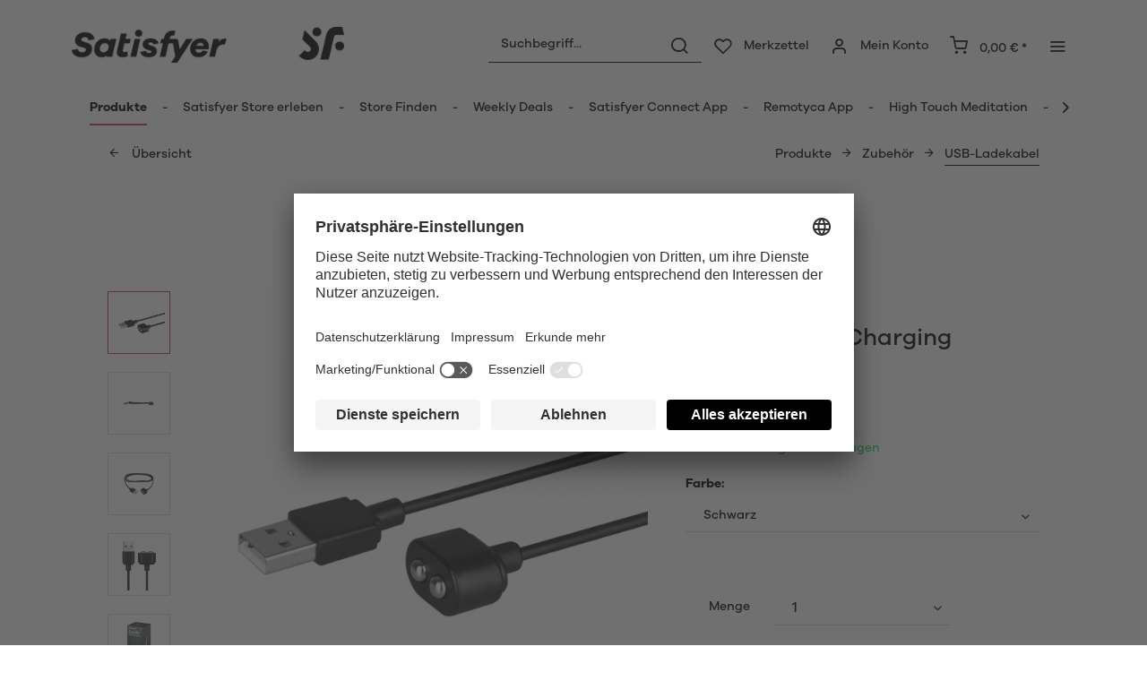

--- FILE ---
content_type: text/html; charset=UTF-8
request_url: https://www.satisfyer.com/de/satisfyer-usb-charging-cable
body_size: 31144
content:
<!DOCTYPE html> <html class="no-js" lang="de" itemscope="itemscope" itemtype="https://schema.org/WebPage"> <head> <meta charset="utf-8"> <meta name="author" content="" /> <meta name="robots" content="index,follow" /> <meta name="revisit-after" content="15 days" /> <meta name="keywords" content="Du, Satisfyer, Kabel, USB-Ladekabel, –, kompatibel, allen, wiederaufladbaren, Deinem, Ladekabel, Das, verfügt, möchtest, Deinen, praktischer, USB-Stecker, Magnetisches, ganz, USB-Ladekabels, einfach" /> <meta name="description" content="Kaufe jetzt den Satisfyer USB Charging Cable zum Aufladen Deiner Lieblingstoys. Neutraler Versand ✔️ Schnelle &amp; diskrete Lieferung ✔️ Sichere Zah…" /> <meta property="og:type" content="product" /> <meta property="og:site_name" content="Satisfyer DE" /> <meta property="og:url" content="https://www.satisfyer.com/de/satisfyer-usb-charging-cable" /> <meta property="og:title" content="Satisfyer USB Charging Cable" /> <meta property="og:description" content="Magnetisches USB-Ladekabel – kompatibel mit allen wiederaufladbaren Spielzeugen von Satisfyer. Das magnetische USB-Ladekabel für Satisfyer…" /> <meta property="og:image" content="https://satisfyer.imb-images.com/cdn-cgi/image/onerror=redirect%2Cformat=auto/media/image/d7/88/6a/satisfyer-usb-charging-cables-accessories-black-detail.png" /> <meta property="product:brand" content="Triple A Import GmbH" /> <meta property="product:price" content="5,95" /> <meta property="product:product_link" content="https://www.satisfyer.com/de/satisfyer-usb-charging-cable" /> <meta name="twitter:card" content="product" /> <meta name="twitter:site" content="Satisfyer DE" /> <meta name="twitter:title" content="Satisfyer USB Charging Cable" /> <meta name="twitter:description" content="Magnetisches USB-Ladekabel – kompatibel mit allen wiederaufladbaren Spielzeugen von Satisfyer. Das magnetische USB-Ladekabel für Satisfyer…" /> <meta name="twitter:image" content="https://satisfyer.imb-images.com/cdn-cgi/image/onerror=redirect%2Cformat=auto/media/image/d7/88/6a/satisfyer-usb-charging-cables-accessories-black-detail.png" /> <meta itemprop="copyrightHolder" content="Satisfyer DE" /> <meta itemprop="copyrightYear" content="2014" /> <meta itemprop="isFamilyFriendly" content="False" /> <meta itemprop="image" content="https://satisfyer.imb-images.com/cdn-cgi/image/onerror=redirect%2Cformat=auto/media/image/fe/dd/a4/Satisfyer-Logo_380x50px.png" /> <meta name="viewport" content="width=device-width, initial-scale=1.0"> <meta name="mobile-web-app-capable" content="yes"> <meta name="apple-mobile-web-app-title" content="Satisfyer DE"> <meta name="apple-mobile-web-app-capable" content="yes"> <meta name="apple-mobile-web-app-status-bar-style" content="default"> <meta name="google-site-verification" content="rc-4C5C9OVA_o4WGFirEVqSfcMEKHoblgSIwkzsHE3M" /> <link rel="alternate" href="https://www.satisfyer.com/de/satisfyer-usb-charging-cable" hreflang="de-de"> <link rel="alternate" href="https://www.satisfyer.com/de/en/satisfyer-usb-charging-cable" hreflang="en-de"> <link rel="alternate" href="https://www.satisfyer.com/int/satisfyer-usb-charging-cable" hreflang="x-default"> <link rel="alternate" href="https://www.satisfyer.com/uk/satisfyer-usb-charging-cable" hreflang="en-gb"> <link rel="alternate" href="https://www.satisfyer.com/be/satisfyer-usb-charging-cable" hreflang="nl-be"> <link rel="alternate" href="https://www.satisfyer.com/be/de/satisfyer-usb-charging-cable" hreflang="de-be"> <link rel="alternate" href="https://www.satisfyer.com/be/fr/satisfyer-usb-charging-cable" hreflang="fr-be"> <link rel="alternate" href="https://www.satisfyer.com/fr/satisfyer-usb-charging-cable" hreflang="fr-fr"> <link rel="alternate" href="https://www.satisfyer.com/fr/en/satisfyer-usb-charging-cable" hreflang="en-fr"> <link rel="alternate" href="https://www.satisfyer.com/bg/satisfyer-usb-charging-cable" hreflang="bg-bg"> <link rel="alternate" href="https://www.satisfyer.com/bg/ru/satisfyer-usb-charging-cable" hreflang="ru-bg"> <link rel="alternate" href="https://www.satisfyer.com/dk/satisfyer-usb-charging-cable" hreflang="da-dk"> <link rel="alternate" href="https://www.satisfyer.com/ee/satisfyer-usb-charging-cable" hreflang="ee-ee"> <link rel="alternate" href="https://www.satisfyer.com/ee/ru/satisfyer-usb-charging-cable" hreflang="ru-ee"> <link rel="alternate" href="https://www.satisfyer.com/fi/satisfyer-usb-charging-cable" hreflang="fi-fi"> <link rel="alternate" href="https://www.satisfyer.com/fi/en/satisfyer-usb-charging-cable" hreflang="en-fi"> <link rel="alternate" href="https://www.satisfyer.com/gr/satisfyer-usb-charging-cable" hreflang="el-gr"> <link rel="alternate" href="https://www.satisfyer.com/ie/satisfyer-usb-charging-cable" hreflang="ie-ie"> <link rel="alternate" href="https://www.satisfyer.com/it/satisfyer-usb-charging-cable" hreflang="it-it"> <link rel="alternate" href="https://www.satisfyer.com/it/en/satisfyer-usb-charging-cable" hreflang="en-it"> <link rel="alternate" href="https://www.satisfyer.com/hr/satisfyer-usb-charging-cable" hreflang="hr-hr"> <link rel="alternate" href="https://www.satisfyer.com/lv/satisfyer-usb-charging-cable" hreflang="lv-lv"> <link rel="alternate" href="https://www.satisfyer.com/lv/ru/satisfyer-usb-charging-cable" hreflang="ru-lv"> <link rel="alternate" href="https://www.satisfyer.com/lt/satisfyer-usb-charging-cable" hreflang="lt-lt"> <link rel="alternate" href="https://www.satisfyer.com/dk/en/satisfyer-usb-charging-cable" hreflang="en-dk"> <link rel="alternate" href="https://www.satisfyer.com/gr/en/satisfyer-usb-charging-cable" hreflang="en-gr"> <link rel="alternate" href="https://www.satisfyer.com/lt/ru/satisfyer-usb-charging-cable" hreflang="ru-lt"> <link rel="alternate" href="https://www.satisfyer.com/nl/en/satisfyer-usb-charging-cable" hreflang="en-nl"> <link rel="alternate" href="https://www.satisfyer.com/lu/satisfyer-usb-charging-cable" hreflang="lu-lu"> <link rel="alternate" href="https://www.satisfyer.com/lu/en/satisfyer-usb-charging-cable" hreflang="en-lu"> <link rel="alternate" href="https://www.satisfyer.com/mt/satisfyer-usb-charging-cable" hreflang="mt-mt"> <link rel="alternate" href="https://www.satisfyer.com/nl/satisfyer-usb-charging-cable" hreflang="nl-nl"> <link rel="alternate" href="https://www.satisfyer.com/at/satisfyer-usb-charging-cable" hreflang="de-at"> <link rel="alternate" href="https://www.satisfyer.com/at/en/satisfyer-usb-charging-cable" hreflang="en-at"> <link rel="alternate" href="https://www.satisfyer.com/pl/satisfyer-usb-charging-cable" hreflang="pl-pl"> <link rel="alternate" href="https://www.satisfyer.com/pl/en/satisfyer-usb-charging-cable" hreflang="en-pl"> <link rel="alternate" href="https://www.satisfyer.com/pt/satisfyer-usb-charging-cable" hreflang="pt-pt"> <link rel="alternate" href="https://www.satisfyer.com/pt/en/satisfyer-usb-charging-cable" hreflang="en-pt"> <link rel="alternate" href="https://www.satisfyer.com/ro/satisfyer-usb-charging-cable" hreflang="ro-ro"> <link rel="alternate" href="https://www.satisfyer.com/ro/ru/satisfyer-usb-charging-cable" hreflang="ru-ro"> <link rel="alternate" href="https://www.satisfyer.com/se/satisfyer-usb-charging-cable" hreflang="se-se"> <link rel="alternate" href="https://www.satisfyer.com/se/en/satisfyer-usb-charging-cable" hreflang="en-se"> <link rel="alternate" href="https://www.satisfyer.com/sk/magneticky-nabijaci-kabel-s-usb-konektorom" hreflang="sk-sk"> <link rel="alternate" href="https://www.satisfyer.com/sk/ru/satisfyer-usb-charging-cable" hreflang="ru-sk"> <link rel="alternate" href="https://www.satisfyer.com/si/satisfyer-usb-charging-cable" hreflang="sl-si"> <link rel="alternate" href="https://www.satisfyer.com/es/satisfyer-usb-charging-cable" hreflang="es-es"> <link rel="alternate" href="https://www.satisfyer.com/es/en/satisfyer-usb-charging-cable" hreflang="en-es"> <link rel="alternate" href="https://www.satisfyer.com/cz/satisfyer-usb-charging-cable" hreflang="cs-cz"> <link rel="alternate" href="https://www.satisfyer.com/cz/en/satisfyer-usb-charging-cable" hreflang="en-cz"> <link rel="alternate" href="https://www.satisfyer.com/hu/satisfyer-usb-charging-cable" hreflang="hu-hu"> <link rel="alternate" href="https://www.satisfyer.com/hu/en/satisfyer-usb-charging-cable" hreflang="en-hu"> <link rel="alternate" href="https://www.satisfyer.com/cy/satisfyer-usb-charging-cable" hreflang="cy-cy"> <link rel="alternate" href="https://www.satisfyer.com/cy/en/satisfyer-usb-charging-cable" hreflang="en-cy"> <link rel="alternate" href="https://www.satisfyer.com/no/satisfyer-usb-charging-cable" hreflang="no-no"> <link rel="alternate" href="https://www.satisfyer.com/no/en/satisfyer-usb-charging-cable" hreflang="en-no"> <link rel="alternate" href="https://www.satisfyer.com/ch/satisfyer-usb-charging-cable" hreflang="de-ch"> <link rel="alternate" href="https://www.satisfyer.com/ch/fr/satisfyer-usb-charging-cable" hreflang="fr-ch"> <link rel="alternate" href="https://www.satisfyer.com/ch/it/satisfyer-usb-charging-cable" hreflang="it-ch"> <link rel="alternate" href="https://www.satisfyer.com/hr/en/satisfyer-usb-charging-cable" hreflang="en-hr"> <link rel="alternate" href="https://www.satisfyer.com/mt/en/satisfyer-usb-charging-cable" hreflang="en-mt"> <link rel="alternate" href="https://www.satisfyer.com/si/ru/satisfyer-usb-charging-cable" hreflang="ru-si"> <link rel="alternate" href="https://us.satisfyer.com/us/satisfyer-usb-charging-cable" hreflang="en-us"> <link rel="alternate" href="https://us.satisfyer.com/us/es/satisfyer-usb-charging-cable" hreflang="es-us"> <link rel="alternate" href="https://us.satisfyer.com/ca/satisfyer-usb-charging-cable" hreflang="en-ca"> <link rel="alternate" href="https://us.satisfyer.com/ca/fr/satisfyer-usb-charging-cable" hreflang="fr-ca"> <link rel="apple-touch-icon-precomposed" href="https://satisfyer.imb-images.com/cdn-cgi/image/onerror=redirect%2Cformat=auto/media/image/e6/4c/84/apple-touch-icon.png"> <link rel="shortcut icon" href="https://satisfyer.imb-images.com/cdn-cgi/image/onerror=redirect%2Cformat=auto/media/unknown/43/ef/78/favicongmmg5nUb9xVHG.ico"> <meta name="msapplication-navbutton-color" content="#D12C6A" /> <meta name="application-name" content="Satisfyer DE" /> <meta name="msapplication-starturl" content="https://www.satisfyer.com/de/" /> <meta name="msapplication-window" content="width=1024;height=768" /> <meta name="msapplication-TileImage" content="https://satisfyer.imb-images.com/cdn-cgi/image/onerror=redirect%2Cformat=auto/media/image/f0/ea/3a/mstile-150x150.png"> <meta name="msapplication-TileColor" content="#D12C6A"> <meta name="theme-color" content="#D12C6A" /> <link rel="canonical" href="https://www.satisfyer.com/de/satisfyer-usb-charging-cable" /> <title itemprop="name">Satisfyer USB-Ladekabel für Sextoys online kaufen | Satisfyer DE | Satisfyer DE</title> <link rel="stylesheet" href="https://use.fontawesome.com/releases/v5.2.0/css/all.css" integrity="sha384-hWVjflwFxL6sNzntih27bfxkr27PmbbK/iSvJ+a4+0owXq79v+lsFkW54bOGbiDQ" crossorigin="anonymous"> <link href="/web/cache/1768482586_1476a39da4e69c5353272128b69d7cca.css" media="all" rel="stylesheet" type="text/css" /> <style> .is--ctl-listing .header--wrap:before { } .is--ctl-detail .header--wrap:before { background-image: url(https://satisfyer.imb-images.com/cdn-cgi/image/onerror=redirect%2Cformat=auto/media/image/24/1f/03/20200103_Sat_Shop_Kategorieseiten_EssentialsVTKTbxBFrxfod.jpg); } .is--ctl-blog .header--wrap:before { background-image: url(/); } .emz-conversion-header { color: white; display: block !important; text-align: center; background: #51FF60; height: auto; line-height: 40px; padding: unset; width: 100vw; position: relative; left: 50%; right: 50%; margin-left: -50vw; margin-right: -50vw; font-size: 16px; } .emz-conversion-header > div.container { background-color: transparent; display: flex;justify-content: center;} .js--tab-menu .tab--link { color: white !important } .is--ctl-listing .header--wrap:before { top: 160px; } @media screen and (min-width: 48em) { .is--ctl-listing .header--wrap:before { top: 140px; } } .usp-table { table-layout: fixed; } .usp-table td:first-child { min-width: 80px; } .prop-table td { position: relative; padding-left: 105px; } .prop-table td::before { display: inline-block; content: ''; -webkit-border-radius: 0.375rem; border-radius: 0.375rem; height: 0.75rem; width: 0.75rem; background-color: #bdbdbd; margin-left: 40px; position: absolute; left: 0; margin-top: 0.2rem; } @media (max-width: 680px) { .prop-table, .prop-table tbody, .prop-table tr, .prop-table td { display: block; } .prop-table td { padding-left: 94px; } .prop-table td::before { margin-left: 37px; } } @media (max-width: 680px) { .prop-table td:first-child { padding-right: 69px; } } .category--teaser-bottom { border: none !important; } .panel--title { font-size: xx-large !important; } .product--description table tr:nth-child(even) td { background: transparent; } .listing--sidebar { margin-bottom:0!important; } @media (max-width: 768px) { .emotion--banner-slider .image-slider--dots { bottom: 2.625rem; top: auto; left: 0; display: block; position: absolute; width: 100%; text-align: center; padding: 0; } .emotion--banner-slider .image-slider--dots .dot--link, .emotion--banner-slider .image-slider--dots a { width: .5rem; border-radius: .5rem; border-radius: 100%; margin: 0rem .3rem 0rem .3rem; width: 3rem; height: 3rem; -webkit-transition: all .3s ease; transition: all .3s ease; background: #16313a ; display: inline-block; border: 5px solid rgba(255,255,255,0.5); cursor: pointer; text-indent: -99999em; background-clip: padding-box; } .emotion--banner-slider .image-slider--dots .dot--link.is--active, .emotion--banner-slider .image-slider--dots .dot--link:hover { border-color: #16313a; background: #16313a; height: 3rem; } .emotion--banner-slider .image-slider--dots .dot--link { border: 6px solid #000; background: transparent; } .image-slider--container .arrow { height: 200px!important; width: 200px!important; border-radius: 50%!important; } .product-slider .product-slider--arrow.is--horizontal { height: 100px!important; width: 100px!important; border-radius: 50%!important; } .image-slider--container .arrow.is--left { -webkit-transform: translate3d(100px, -50%, 0)!important; transform: translate3d(100px, -50%, 0)!important; } .product-slider .product-slider--arrow.is--horizontal.arrow--prev { -webkit-transform: translate3d(50px, -50%, 0)!important; transform: translate3d(50px, -50%, 0)!important; } .image-slider--container .arrow.is--right { -webkit-transform: translate3d(-100px, -50%, 0)!important; transform: translate3d(-100px, -50%, 0)!important; } .product-slider .product-slider--arrow.is--horizontal.arrow--next { -webkit-transform: translate3d(-50px, -50%, 0)!important; transform: translate3d(-50px, -50%, 0)!important; } .image-slider--container .arrow::before { font-size: 50px!important; font-family: 'shopware'; } .product-slider .product-slider--arrow.is--horizontal::before { font-size: 25px!important; font-family: 'shopware'; } .image-slider--container .arrow.is--right::before { content: "\e60f"!important; right: 70px; } .product-slider .product-slider--arrow.is--horizontal.arrow--next::before{ content: "\e60f"!important; right: 35px; } .image-slider--container .arrow.is--left::before { content: "\e611"!important; left: 70px; } .product-slider .product-slider--arrow.is--horizontal.arrow--prev::before{ content: "\e611"!important; left: 35px; } } .product--description-short { display: none; } /* muli-regular - latin */ @font-face { font-family: 'Galano'; font-style: normal; font-weight: 400; src: url('/custom/plugins/AaaSatisfyerTheme/Resources/Themes/Frontend/Satisfyer/frontend/_public/src/fonts/SatisfyerGalano-Medium.eot'), /* IE9 Compat Modes */ url('/custom/plugins/AaaSatisfyerTheme/Resources/Themes/Frontend/Satisfyer/frontend/_public/src/fonts/SatisfyerGalano-Medium.eot?#iefix') format('embedded-opentype'), /* IE6-IE8 */ url('/custom/plugins/AaaSatisfyerTheme/Resources/Themes/Frontend/Satisfyer/frontend/_public/src/fonts/SatisfyerGalano-Medium.woff2') format('woff2'), /* Super Modern Browsers */ url('/custom/plugins/AaaSatisfyerTheme/Resources/Themes/Frontend/Satisfyer/frontend/_public/src/fonts/SatisfyerGalano-Medium.woff') format('woff'), /* Modern Browsers */ url('/custom/plugins/AaaSatisfyerTheme/Resources/Themes/Frontend/Satisfyer/frontend/_public/src/fonts/SatisfyerGalano-Medium.ttf') format('truetype'); /* Safari, Android, iOS */ } /* muli-700 - latin */ @font-face { font-family: 'Galano'; font-style: normal; font-weight: 700; src: url('/custom/plugins/AaaSatisfyerTheme/Resources/Themes/Frontend/Satisfyer/frontend/_public/src/fonts/SatisfyerGalano-Bold.eot'), /* IE9 Compat Modes */ url('/custom/plugins/AaaSatisfyerTheme/Resources/Themes/Frontend/Satisfyer/frontend/_public/src/fonts/SatisfyerGalano-Bold.eot?#iefix') format('embedded-opentype'), /* IE6-IE8 */ url('/custom/plugins/AaaSatisfyerTheme/Resources/Themes/Frontend/Satisfyer/frontend/_public/src/fonts/SatisfyerGalano-Bold.woff2') format('woff2'), /* Super Modern Browsers */ url('/custom/plugins/AaaSatisfyerTheme/Resources/Themes/Frontend/Satisfyer/frontend/_public/src/fonts/SatisfyerGalano-Bold.woff') format('woff'), /* Modern Browsers */ url('/custom/plugins/AaaSatisfyerTheme/Resources/Themes/Frontend/Satisfyer/frontend/_public/src/fonts/SatisfyerGalano-Bold.ttf') format('truetype'); /* Safari, Android, iOS */ } .product--box .action--note { font-size: initial; padding-top: 0; padding-right:0 ; } </style> <link rel="stylesheet" href="https://maxcdn.bootstrapcdn.com/font-awesome/4.4.0/css/font-awesome.min.css"> <script>
dataLayer = window.dataLayer || [];
// Clear the previous ecommerce object
dataLayer.push({ ecommerce: null });
// Push regular datalayer
dataLayer.push ({"pageTitle":"Satisfyer USB-Ladekabel f\u00fcr Sextoys online kaufen | Satisfyer DE | Satisfyer DE","pageCategory":"Detail","pageSubCategory":"","pageCategoryID":71,"productCategoryPath":"","pageSubCategoryID":"","pageCountryCode":"de_DE","pageLanguageCode":"de","pageVersion":1,"pageTestVariation":"1","pageValue":1,"pageAttributes":"1","productID":9,"productStyleID":"","productEAN":"4049369016587","productName":"Satisfyer USB Charging Cable","productPrice":"5.00","productCategory":null,"productCurrency":"EUR","productColor":"","productRealColor":"","productSku":"SW10011.1"});
// Push new GA4 tags
dataLayer.push({"event":"view_item","ecommerce":{"currency":"EUR","value":"5.00","items":[{"item_id":"SW10011.1","item_name":"Satisfyer USB Charging Cable","affiliation":"Satisfyer DE","index":0,"item_brand":"Triple A Import GmbH","item_list_id":71,"item_list_name":"Category","price":"5.00","quantity":1,"item_category":" Produkte","item_category1":"Zubeh\u00f6r","item_category2":"USB-Ladekabel"}]}});
// Push Remarketing tags
var google_tag_params = {ecomm_pagetype:"product",ecomm_pcat:["USB-Ladekabel"],ecomm_prodid:"SW10011.1",ecomm_pname:"Satisfyer USB Charging Cable",ecomm_pvalue:5,ecomm_totalvalue:5}
dataLayer.push ({
'event':'remarketingTriggered',
'google_tag_params': window.google_tag_params
});
</script> <script>(function(w,d,s,l,i){w[l]=w[l]||[];w[l].push({'gtm.start':
new Date().getTime(),event:'gtm.js'});var f=d.getElementsByTagName(s)[0],
j=d.createElement(s),dl=l!='dataLayer'?'&l='+l:'';j.async=true;j.src=
'https://www.googletagmanager.com/gtm.js?id='+i+dl;f.parentNode.insertBefore(j,f);
})(window,document,'script','dataLayer','GTM-NXWRJJ9');</script> </head> <body class=" is--ctl-detail is--act-index is--two-line is--logo-left categories--left tooltip--left " > <script>
function playVideo(container) {
let iframe = container.querySelector('iframe');
if(iframe) {
iframe.style.display = 'block';
iframe.setAttribute("src", iframe.dataset.src);
}
}
</script> <div class="top-bar" style="background:#3c7da5;padding:0px 0;font-size:20px;"> <center> <span style="color:#fff;"></span> </center> </div>  <noscript> <iframe src="https://www.googletagmanager.com/ns.html?id=GTM-NXWRJJ9" height="0" width="0" style="display:none;visibility:hidden"> </iframe> </noscript>  <div data-paypalUnifiedMetaDataContainer="true" data-paypalUnifiedRestoreOrderNumberUrl="https://www.satisfyer.com/de/widgets/PaypalUnifiedOrderNumber/restoreOrderNumber" class="is--hidden"> </div> <script>
document.bestitAmazonPayWidgetJsUrl = 'https://static-eu.payments-amazon.com/OffAmazonPayments/de/lpa/js/Widgets.js';
</script> <div class="bestit-amazon-pay" data-async="1" data-controller="detail" data-action="index" data-sellerId="A2PYHJW5LPFC1G" data-clientId="amzn1.application-oa2-client.7cb9cb3d62214b67865713e63c0ac375" data-purchaseId="" data-session="asess" data-smartphoneCollapsible="0" data-minimumOrderValue="0" data-basketValue="0" data-currency="EUR" data-scaEndpoint="https://www.satisfyer.com/de/AmazonPay/sca" data-errorPageUrl="https://www.satisfyer.com/de/checkout/cart/amazonPayError/1" data-basketSignature="" data-amazonPaySelected="false" data-closeLoadingIndicatorText="<p class=animation-text>Klicken Sie hier, um den Vorgang abzubrechen.</p>"> </div> <div class="page-wrap"> <noscript class="noscript-main"> <div class="alert is--warning"> <div class="alert--icon"> <i class="icon--element icon--warning"></i> </div> <div class="alert--content"> Um Satisfyer&#x20;DE in vollem Umfang nutzen zu k&ouml;nnen, empfehlen wir Ihnen Javascript in Ihrem Browser zu aktiveren. </div> </div> </noscript> <div class="emz-conversion-header"> <div class="container"> <div class="emz-conversion-header-column"> </div> <div class="emz-conversion-header-column"> </div> <div class="emz-conversion-header-column"> </div> </div> </div> <div class="top-bar--offcanvas off-canvas is--right"> <div class="offcanvas--wrapper"> <div class="buttons--off-canvas"> <a href="#" title="Fenster schließen" class="close--off-canvas"> <i class="icon--arrow-left"></i> Fenster schließen </a> </div> <div class="top-bar offcanvas--content"> <div class="container block-group"> <div class="top-bar--logo"> <div class="logo--offcanvas"> <a class="logo--link" href="https://www.satisfyer.com/de/" title="Satisfyer DE - zur Startseite wechseln"> <img srcset="https://satisfyer.imb-images.com/cdn-cgi/image/onerror=redirect%2Cformat=auto/media/image/12/84/d3/satisfyer_sign.png" alt="Satisfyer DE - zur Startseite wechseln" width="100%" height="100" /> </a> </div> </div> <div class="top-bar--marketing"> </div> <nav class="top-bar--navigation" role="menubar">  <div class="top-bar--language navigation--entry" > <div class="language--form-headline entry--headline"> Sprache </div> <form method="post" class="language--form"> <div class="field--select has--dropdown" aria-haspopup="true" data-dropdown-menu="true"> <div class="select-field"> <div class="select"> <span class="language--flag de_DE"></span> <span class="language--name"> Deutsch </span> </div> </div> <ul class="dropdown--list is--rounded"> <li class="dropdown--entry"> <button type="submit" class="dropdown--link active" name="__shop" value="1"> <span class="language--flag de_DE"></span> <span class="language--name"> Deutsch </span> </button> </li> <li class="dropdown--entry"> <button type="submit" class="dropdown--link" name="__shop" value="2"> <span class="language--flag en_GB"></span> <span class="language--name"> English </span> </button> </li> </ul> <input type="hidden" name="__redirect" value="1"> </div> </form> </div>  <ul class="service--list is--rounded" role="menu"> <li class="service--entry" role="menuitem"> <a class="service--link" href="https://www.satisfyer.com/de/barrierefreiheit" title="Barrierefreiheit" target="_parent"> Barrierefreiheit </a> </li> <li class="service--entry" role="menuitem"> <a class="service--link" href="https://www.satisfyer.com/de/get-access-to-our-catalogue" title="Contact us today" target="_self"> Contact us today </a> </li> <li class="service--entry" role="menuitem"> <a class="service--link" href="javascript:openCookieConsentManager()" title="Cookie-Einstellungen" > Cookie-Einstellungen </a> </li> <li class="service--entry" role="menuitem"> <a class="service--link" href="https://www.satisfyer.com/de/faq" title="FAQ" > FAQ </a> </li> <li class="service--entry" role="menuitem"> <a class="service--link" href="https://www.satisfyer.com/de/bedienungsanleitung" title="Bedienungsanleitung" > Bedienungsanleitung </a> </li> <li class="service--entry" role="menuitem"> <a class="service--link" href="https://www.satisfyer.com/de/anfrageformular" title="Kontakt" target="_self"> Kontakt </a> </li> <li class="service--entry" role="menuitem"> <a class="service--link" href="https://www.satisfyer.com/de/presse-login" title="Presse Login" > Presse Login </a> </li> </ul> </nav> </div> </div> <div class="top-bar--login-register block" role="menuitem"> <a href="https://www.satisfyer.com/de/account" title="Registrieren" class="navigation--entry register--text account--entry"> Registrieren </a> <span>oder</span> <a href="https://www.satisfyer.com/de/account" title="Anmelden" class="navigation--entry login--text account--entry"> Anmelden </a> </div> </div> </div> <div class="header--wrap " data-sticky-header="true" data-offset="true"> <div class="header-wrap--inner"> <header class="header-main"> <div class="header--main-wrap"> <div class="container header--navigation"> <div class="logo-main block-group" role="banner"> <div class="logo--shop block"> <a class="logo--link" href="https://www.satisfyer.com/de" title="Satisfyer DE - zur Startseite wechseln"> <picture> <source srcset="https://satisfyer.imb-images.com/cdn-cgi/image/onerror=redirect%2Cformat=auto/media/image/fe/dd/a4/Satisfyer-Logo_380x50px.png" media="(min-width: 78.75em)"> <source srcset="https://satisfyer.imb-images.com/cdn-cgi/image/onerror=redirect%2Cformat=auto/media/image/fe/dd/a4/Satisfyer-Logo_380x50px.png" media="(min-width: 64em)"> <source srcset="https://satisfyer.imb-images.com/cdn-cgi/image/onerror=redirect%2Cformat=auto/media/image/2a/b8/7c/Satisfyer-Logo_760x100px.png" media="(min-width: 48em)"> <img srcset="https://satisfyer.imb-images.com/cdn-cgi/image/onerror=redirect%2Cformat=auto/media/image/08/1c/14/Satisfyer-Logo_380x50pxrWTlJcKrSzGQq.png" alt="Satisfyer DE - zur Startseite wechseln" /> </picture> </a> </div> </div> <nav class="shop--navigation block-group"> <ul class="navigation--list block-group" role="menubar"> <li class="navigation--entry entry--menu-left" role="menuitem"> <a class="entry--link entry--trigger btn is--icon-left" href="#offcanvas--left" data-offcanvas="true" data-offCanvasSelector=".sidebar-main"> <i class="icon--menu"></i> <span>Menü</span> </a> </li> <li class="navigation--entry entry--search" role="menuitem" data-search="true" aria-haspopup="true"> <a class="btn entry--link entry--trigger" href="#show-hide--search" title="Suche anzeigen / schließen" data-atmos-tooltip="Suche anzeigen / schließen" data-atmos-tooltip-pos="left"> <i class="icon--search"></i> <span class="search--display">Suchen</span> </a> <form action="/de/search" method="get" class="main-search--form"> <input type="search" name="sSearch" aria-label="Suchbegriff..." class="main-search--field" autocomplete="off" autocapitalize="off" placeholder="Suchbegriff..." maxlength="30" /> <button type="submit" class="main-search--button" aria-label="Suchen"> <i class="icon--search"></i> <span class="main-search--text">Suchen</span> </button> <div class="form--ajax-loader">&nbsp;</div> </form> <div class="main-search--results"></div> </li>  <li class="service--entry navigation--entry entry--notepad" data-atmos-tooltip="Merkzettel" data-atmos-tooltip-pos="left" role="menuitem"> <a href="https://www.satisfyer.com/de/note" class="btn is--icon-left entry--link notepad--link" title="Merkzettel"> <i class="icon--heart"></i> <span class="notepad--display"> Merkzettel </span> </a> </li> <li class="navigation--entry entry--account with-slt" data-offcanvas="true" data-offCanvasSelector=".account--dropdown-navigation" data-atmos-tooltip="Mein Konto" data-atmos-tooltip-pos="left" role="menuitem"> <a href="https://www.satisfyer.com/de/account" title="Mein Konto" class="btn is--icon-left entry--link account--link"> <i class="icon--account"></i> <span class="account--display"> Mein Konto </span> </a> <div class="account--dropdown-navigation"> <div class="navigation--smartphone"> <div class="entry--close-off-canvas"> <a href="#close-account-menu" class="account--close-off-canvas" title="Menü schließen"> Menü schließen <i class="icon--arrow-right"></i> </a> </div> </div> <div class="account--menu is--rounded is--personalized"> <span class="navigation--headline"> Mein Konto </span> <div class="account--menu-container"> <ul class="sidebar--navigation navigation--list is--level0 show--active-items"> <li class="navigation--entry"> <span class="navigation--signin"> <a href="https://www.satisfyer.com/de/account#hide-registration" class="blocked--link btn is--primary navigation--signin-btn" data-collapseTarget="#registration" data-action="close"> Anmelden </a> <span class="navigation--register"> oder <a href="https://www.satisfyer.com/de/account#show-registration" class="blocked--link" data-collapseTarget="#registration" data-action="open"> registrieren </a> </span> </span> </li> <li class="navigation--entry"> <a href="https://www.satisfyer.com/de/account" title="Übersicht" class="navigation--link"> Übersicht </a> </li> <li class="navigation--entry"> <a href="https://www.satisfyer.com/de/account/profile" title="Persönliche Daten" class="navigation--link" rel="nofollow"> Persönliche Daten </a> </li> <li class="navigation--entry"> <a href="https://www.satisfyer.com/de/address/index/sidebar/" title="Adressen" class="navigation--link" rel="nofollow"> Adressen </a> </li> <li class="navigation--entry"> <a href="https://www.satisfyer.com/de/account/payment" title="Zahlungsarten" class="navigation--link" rel="nofollow"> Zahlungsarten </a> </li> <li class="navigation--entry"> <a href="https://www.satisfyer.com/de/note" title="Merkzettel" class="navigation--link" rel="nofollow"> Merkzettel </a> </li> </ul> </div> </div> </div> </li> <li class="navigation--entry entry--cart" data-atmos-tooltip="Warenkorb" data-atmos-tooltip-pos="left" role="menuitem"> <a class="btn is--icon-left cart--link" href="https://www.satisfyer.com/de/checkout/cart" title="Warenkorb"> <span class="cart--display"> Warenkorb </span> <span class="badge is--primary cart--quantity is--hidden">0</span> <i class="icon--basket"></i> <span class="cart--amount"> 0,00&nbsp;&euro; * </span> </a> <div class="ajax-loader">&nbsp;</div> </li>  <li class="navigation--entry entry--menu-right entry--topbar" role="menuitem"> <a class="topbar--link entry--link entry--trigger btn is--icon-left" href="#offcanvas--right" data-offcanvas="true" data-offCanvasSelector=".top-bar--offcanvas" data-closeButtonSelector=".close--off-canvas" data-direction="fromRight" data-atmos-tooltip="Mehr " data-atmos-tooltip-pos="left"> <i class="icon--menu"></i> </a> </li> </ul> </nav> </div> </div> </header> <nav class="navigation-main headline--hidden"> <div class="container" data-menu-scroller="true" data-listSelector=".navigation--list.container" data-viewPortSelector=".navigation--list-wrapper"> <div class="navigation--list-wrapper"> <ul class="navigation--list container" role="menubar" itemscope="itemscope" itemtype="https://schema.org/SiteNavigationElement"> <li class="navigation--entry is--active hover--effect-13" role="menuitem"> <a class="navigation--link is--active" data-hover=" Produkte" href="https://www.satisfyer.com/de/produkte" title=" Produkte" itemprop="url"> <span data-hover=" Produkte" itemprop="name"> Produkte</span> </a> </li> <li class="navigation--entry hover--effect-13" role="menuitem"> <a class="navigation--link" data-hover="Satisfyer Store erleben" href="https://www.satisfyer.com/de/satisfyer-store-erleben" title="Satisfyer Store erleben" itemprop="url"> <span data-hover="Satisfyer Store erleben" itemprop="name">Satisfyer Store erleben</span> </a> </li> <li class="navigation--entry hover--effect-13" role="menuitem"> <a class="navigation--link" data-hover="Store Finden" href="https://www.satisfyer.com/de/store-finden" title="Store Finden" itemprop="url"> <span data-hover="Store Finden" itemprop="name">Store Finden</span> </a> </li> <li class="navigation--entry hover--effect-13" role="menuitem"> <a class="navigation--link" data-hover="Weekly Deals" href="https://www.satisfyer.com/de/weekly-deals" title="Weekly Deals" itemprop="url"> <span data-hover="Weekly Deals" itemprop="name">Weekly Deals</span> </a> </li> <li class="navigation--entry hover--effect-13" role="menuitem"> <a class="navigation--link" data-hover="Satisfyer Connect App" href="https://www.satisfyer.com/de/satisfyer-connect-app" title="Satisfyer Connect App" itemprop="url"> <span data-hover="Satisfyer Connect App" itemprop="name">Satisfyer Connect App</span> </a> </li> <li class="navigation--entry hover--effect-13" role="menuitem"> <a class="navigation--link" data-hover="Remotyca App" href="https://www.satisfyer.com/de/remotyca-app" title="Remotyca App" itemprop="url"> <span data-hover="Remotyca App" itemprop="name">Remotyca App</span> </a> </li> <li class="navigation--entry hover--effect-13" role="menuitem"> <a class="navigation--link" data-hover="High Touch Meditation" href="https://www.satisfyer.com/de/high-touch-meditation" title="High Touch Meditation" itemprop="url"> <span data-hover="High Touch Meditation" itemprop="name">High Touch Meditation</span> </a> </li> <li class="navigation--entry hover--effect-13" role="menuitem"> <a class="navigation--link" data-hover="Blog" href="https://www.satisfyer.com/de/blog" title="Blog" itemprop="url"> <span data-hover="Blog" itemprop="name">Blog</span> </a> </li> <li class="navigation--entry hover--effect-13" role="menuitem"> <a class="navigation--link" data-hover="Über uns" href="https://www.satisfyer.com/de/ueber-uns" title="Über uns" itemprop="url"> <span data-hover="Über uns" itemprop="name">Über uns</span> </a> </li> </ul> </div> <div class="advanced-menu" data-advanced-menu="true" data-hoverDelay="250"> <div class="menu--container"> <div class="button-container"> <a href="https://www.satisfyer.com/de/produkte" class="button--category" aria-label="Zur Kategorie Produkte" title="Zur Kategorie Produkte"> <i class="icon--arrow-right"></i> Zur Kategorie Produkte </a> <span class="button--close"> <i class="icon--cross"></i> </span> </div> <div class="content--wrapper has--content has--teaser"> <ul class="menu--list menu--level-0 columns--3" style="width: 75%;"> <li class="menu--list-item item--level-0" style="width: 100%"> <a href="https://www.satisfyer.com/de/produkte/neuheiten" class="menu--list-item-link" aria-label="Neuheiten" title="Neuheiten">Neuheiten</a> </li> <li class="menu--list-item item--level-0" style="width: 100%"> <a href="https://www.satisfyer.com/de/produkte/satisfyer-kiss-range" class="menu--list-item-link" aria-label="Satisfyer Kiss Range" title="Satisfyer Kiss Range">Satisfyer Kiss Range</a> </li> <li class="menu--list-item item--level-0" style="width: 100%"> <a href="https://www.satisfyer.com/de/produkte/new-pro-2-generation-3" class="menu--list-item-link" aria-label="New Pro 2 Generation 3" title="New Pro 2 Generation 3">New Pro 2 Generation 3</a> </li> <li class="menu--list-item item--level-0" style="width: 100%"> <a href="https://www.satisfyer.com/de/produkte/satisfyer-sets" class="menu--list-item-link" aria-label="Satisfyer Sets" title="Satisfyer Sets">Satisfyer Sets</a> </li> <li class="menu--list-item item--level-0" style="width: 100%"> <a href="https://www.satisfyer.com/de/produkte/app-toys" class="menu--list-item-link" aria-label="App Toys " title="App Toys ">App Toys </a> </li> <li class="menu--list-item item--level-0" style="width: 100%"> <a href="https://www.satisfyer.com/de/produkte/satisfyer-cuties" class="menu--list-item-link" aria-label="Satisfyer Cuties" title="Satisfyer Cuties">Satisfyer Cuties</a> </li> <li class="menu--list-item item--level-0" style="width: 100%"> <a href="https://www.satisfyer.com/de/produkte/glasdildos" class="menu--list-item-link" aria-label="Glasdildos" title="Glasdildos">Glasdildos</a> </li> <li class="menu--list-item item--level-0" style="width: 100%"> <a href="https://www.satisfyer.com/de/produkte/stahldildos" class="menu--list-item-link" aria-label="Stahldildos" title="Stahldildos">Stahldildos</a> </li> <li class="menu--list-item item--level-0" style="width: 100%"> <a href="https://www.satisfyer.com/de/produkte/sexspielzeug-fuer-paare" class="menu--list-item-link" aria-label="Sexspielzeug für Paare" title="Sexspielzeug für Paare">Sexspielzeug für Paare</a> <ul class="menu--list menu--level-1 columns--3"> <li class="menu--list-item item--level-1"> <a href="https://www.satisfyer.com/de/produkte/sexspielzeug-fuer-paare/paarvibratoren" class="menu--list-item-link" aria-label="Paarvibratoren" title="Paarvibratoren">Paarvibratoren</a> </li> <li class="menu--list-item item--level-1"> <a href="https://www.satisfyer.com/de/produkte/sexspielzeug-fuer-paare/multivibratoren" class="menu--list-item-link" aria-label="Multivibratoren" title="Multivibratoren">Multivibratoren</a> </li> </ul> </li> <li class="menu--list-item item--level-0" style="width: 100%"> <a href="https://www.satisfyer.com/de/produkte/airpulse-technologie" class="menu--list-item-link" aria-label="Airpulse-Technologie" title="Airpulse-Technologie">Airpulse-Technologie</a> </li> <li class="menu--list-item item--level-0" style="width: 100%"> <a href="https://www.satisfyer.com/de/produkte/klitoris-toys" class="menu--list-item-link" aria-label="Klitoris Toys " title="Klitoris Toys ">Klitoris Toys </a> </li> <li class="menu--list-item item--level-0" style="width: 100%"> <a href="https://www.satisfyer.com/de/produkte/vibratoren" class="menu--list-item-link" aria-label="Vibratoren" title="Vibratoren">Vibratoren</a> <ul class="menu--list menu--level-1 columns--3"> <li class="menu--list-item item--level-1"> <a href="https://www.satisfyer.com/de/produkte/vibratoren/klitorisvibratoren" class="menu--list-item-link" aria-label="Klitorisvibratoren" title="Klitorisvibratoren">Klitorisvibratoren</a> </li> <li class="menu--list-item item--level-1"> <a href="https://www.satisfyer.com/de/produkte/vibratoren/druckwellenvibratoren" class="menu--list-item-link" aria-label="Druckwellenvibratoren " title="Druckwellenvibratoren ">Druckwellenvibratoren </a> </li> <li class="menu--list-item item--level-1"> <a href="https://www.satisfyer.com/de/produkte/vibratoren/fingervibratoren" class="menu--list-item-link" aria-label="Fingervibratoren " title="Fingervibratoren ">Fingervibratoren </a> </li> <li class="menu--list-item item--level-1"> <a href="https://www.satisfyer.com/de/produkte/vibratoren/g-punkt-vibratoren" class="menu--list-item-link" aria-label="G-Punkt Vibratoren" title="G-Punkt Vibratoren">G-Punkt Vibratoren</a> </li> <li class="menu--list-item item--level-1"> <a href="https://www.satisfyer.com/de/produkte/vibratoren/wand-vibrator" class="menu--list-item-link" aria-label="Wand Vibrator" title="Wand Vibrator">Wand Vibrator</a> </li> <li class="menu--list-item item--level-1"> <a href="https://www.satisfyer.com/de/produkte/vibratoren/mini-vibratoren" class="menu--list-item-link" aria-label="Mini Vibratoren" title="Mini Vibratoren">Mini Vibratoren</a> </li> <li class="menu--list-item item--level-1"> <a href="https://www.satisfyer.com/de/produkte/vibratoren/rabbitvibratoren" class="menu--list-item-link" aria-label="Rabbitvibratoren" title="Rabbitvibratoren">Rabbitvibratoren</a> </li> <li class="menu--list-item item--level-1"> <a href="https://www.satisfyer.com/de/produkte/vibratoren/slip-vibratoren" class="menu--list-item-link" aria-label="Slip Vibratoren " title="Slip Vibratoren ">Slip Vibratoren </a> </li> <li class="menu--list-item item--level-1"> <a href="https://www.satisfyer.com/de/produkte/vibratoren/tragbare-vibratoren" class="menu--list-item-link" aria-label="Tragbare Vibratoren" title="Tragbare Vibratoren">Tragbare Vibratoren</a> </li> <li class="menu--list-item item--level-1"> <a href="https://www.satisfyer.com/de/produkte/vibratoren/auflegevibratoren" class="menu--list-item-link" aria-label="Auflegevibratoren" title="Auflegevibratoren">Auflegevibratoren</a> </li> <li class="menu--list-item item--level-1"> <a href="https://www.satisfyer.com/de/produkte/vibratoren/waermende-vibratoren" class="menu--list-item-link" aria-label="Wärmende Vibratoren" title="Wärmende Vibratoren">Wärmende Vibratoren</a> </li> </ul> </li> <li class="menu--list-item item--level-0" style="width: 100%"> <a href="https://www.satisfyer.com/de/produkte/luxus-vibratoren" class="menu--list-item-link" aria-label="Luxus Vibratoren  " title="Luxus Vibratoren  ">Luxus Vibratoren  </a> </li> <li class="menu--list-item item--level-0" style="width: 100%"> <a href="https://www.satisfyer.com/de/produkte/vulva-toys" class="menu--list-item-link" aria-label="Vulva Toys" title="Vulva Toys">Vulva Toys</a> </li> <li class="menu--list-item item--level-0" style="width: 100%"> <a href="https://www.satisfyer.com/de/produkte/masturbatoren" class="menu--list-item-link" aria-label="Masturbatoren" title="Masturbatoren">Masturbatoren</a> </li> <li class="menu--list-item item--level-0" style="width: 100%"> <a href="https://www.satisfyer.com/de/produkte/penis-toys" class="menu--list-item-link" aria-label="Penis Toys " title="Penis Toys ">Penis Toys </a> </li> <li class="menu--list-item item--level-0" style="width: 100%"> <a href="https://www.satisfyer.com/de/produkte/penisringe" class="menu--list-item-link" aria-label="Penisringe" title="Penisringe">Penisringe</a> </li> <li class="menu--list-item item--level-0" style="width: 100%"> <a href="https://www.satisfyer.com/de/produkte/analtoys" class="menu--list-item-link" aria-label="Analtoys" title="Analtoys">Analtoys</a> <ul class="menu--list menu--level-1 columns--3"> <li class="menu--list-item item--level-1"> <a href="https://www.satisfyer.com/de/produkte/analtoys/analplugs" class="menu--list-item-link" aria-label="Analplugs" title="Analplugs">Analplugs</a> </li> <li class="menu--list-item item--level-1"> <a href="https://www.satisfyer.com/de/produkte/analtoys/analkugeln" class="menu--list-item-link" aria-label="Analkugeln" title="Analkugeln">Analkugeln</a> </li> <li class="menu--list-item item--level-1"> <a href="https://www.satisfyer.com/de/produkte/analtoys/analvibratoren" class="menu--list-item-link" aria-label="Analvibratoren" title="Analvibratoren">Analvibratoren</a> </li> </ul> </li> <li class="menu--list-item item--level-0" style="width: 100%"> <a href="https://www.satisfyer.com/de/produkte/liebeskugeln" class="menu--list-item-link" aria-label="Liebeskugeln" title="Liebeskugeln">Liebeskugeln</a> </li> <li class="menu--list-item item--level-0" style="width: 100%"> <a href="https://www.satisfyer.com/de/produkte/menstruationstassen" class="menu--list-item-link" aria-label="Menstruationstassen" title="Menstruationstassen">Menstruationstassen</a> </li> <li class="menu--list-item item--level-0" style="width: 100%"> <a href="https://www.satisfyer.com/de/produkte/massageoel" class="menu--list-item-link" aria-label="Massageöl" title="Massageöl">Massageöl</a> </li> <li class="menu--list-item item--level-0" style="width: 100%"> <a href="https://www.satisfyer.com/de/produkte/gleitgel" class="menu--list-item-link" aria-label="Gleitgel " title="Gleitgel ">Gleitgel </a> </li> <li class="menu--list-item item--level-0" style="width: 100%"> <a href="https://www.satisfyer.com/de/produkte/zubehoer" class="menu--list-item-link" aria-label="Zubehör" title="Zubehör">Zubehör</a> <ul class="menu--list menu--level-1 columns--3"> <li class="menu--list-item item--level-1"> <a href="https://www.satisfyer.com/de/produkte/zubehoer/aufsaetze-zum-wechseln" class="menu--list-item-link" aria-label="Aufsätze zum Wechseln " title="Aufsätze zum Wechseln ">Aufsätze zum Wechseln </a> </li> <li class="menu--list-item item--level-1"> <a href="https://www.satisfyer.com/de/produkte/zubehoer/usb-ladekabel" class="menu--list-item-link" aria-label="USB-Ladekabel" title="USB-Ladekabel">USB-Ladekabel</a> </li> <li class="menu--list-item item--level-1"> <a href="https://www.satisfyer.com/de/produkte/zubehoer/desinfektionsmittel" class="menu--list-item-link" aria-label="Desinfektionsmittel" title="Desinfektionsmittel">Desinfektionsmittel</a> </li> <li class="menu--list-item item--level-1"> <a href="https://www.satisfyer.com/de/produkte/zubehoer/pflegemittel" class="menu--list-item-link" aria-label="Pflegemittel " title="Pflegemittel ">Pflegemittel </a> </li> <li class="menu--list-item item--level-1"> <a href="https://www.satisfyer.com/de/produkte/zubehoer/einsaetze-fuer-masturbatoren" class="menu--list-item-link" aria-label="Einsätze für Masturbatoren  " title="Einsätze für Masturbatoren  ">Einsätze für Masturbatoren  </a> </li> <li class="menu--list-item item--level-1"> <a href="https://www.satisfyer.com/de/produkte/zubehoer/sexprodukt-aufbewahrung" class="menu--list-item-link" aria-label="Sexspielzeug Aufbewahrung" title="Sexspielzeug Aufbewahrung">Sexspielzeug Aufbewahrung</a> </li> <li class="menu--list-item item--level-1"> <a href="https://www.satisfyer.com/de/produkte/zubehoer/kondome" class="menu--list-item-link" aria-label="Kondome" title="Kondome">Kondome</a> </li> </ul> </li> </ul> <div class="menu--delimiter" style="right: 25%;"></div> <div class="menu--teaser" style="width: 25%;"> <a href="https://www.satisfyer.com/de/produkte" aria-label="Zur Kategorie Produkte" title="Zur Kategorie Produkte" class="teaser--image" style="background-image: url(https://satisfyer.imb-images.com/cdn-cgi/image/onerror=redirect%2Cformat=auto/media/image/fa/ba/f1/Desktop_App_Toys.png);"></a> <div class="teaser--headline"> Produkte</div> <div class="teaser--text"> <a class="teaser--text-link" href="https://www.satisfyer.com/de/produkte" aria-label="mehr erfahren" title="mehr erfahren"> mehr erfahren </a> </div> </div> </div> </div> <div class="menu--container"> <div class="button-container"> <a href="https://www.satisfyer.com/de/satisfyer-store-erleben" class="button--category" aria-label="Zur Kategorie Satisfyer Store erleben" title="Zur Kategorie Satisfyer Store erleben"> <i class="icon--arrow-right"></i> Zur Kategorie Satisfyer Store erleben </a> <span class="button--close"> <i class="icon--cross"></i> </span> </div> </div> <div class="menu--container"> <div class="button-container"> <a href="https://www.satisfyer.com/de/store-finden" class="button--category" aria-label="Zur Kategorie Store Finden" title="Zur Kategorie Store Finden"> <i class="icon--arrow-right"></i> Zur Kategorie Store Finden </a> <span class="button--close"> <i class="icon--cross"></i> </span> </div> </div> <div class="menu--container"> <div class="button-container"> <a href="https://www.satisfyer.com/de/weekly-deals" class="button--category" aria-label="Zur Kategorie Weekly Deals" title="Zur Kategorie Weekly Deals"> <i class="icon--arrow-right"></i> Zur Kategorie Weekly Deals </a> <span class="button--close"> <i class="icon--cross"></i> </span> </div> </div> <div class="menu--container"> <div class="button-container"> <a href="https://www.satisfyer.com/de/satisfyer-connect-app" class="button--category" aria-label="Zur Kategorie Satisfyer Connect App" title="Zur Kategorie Satisfyer Connect App"> <i class="icon--arrow-right"></i> Zur Kategorie Satisfyer Connect App </a> <span class="button--close"> <i class="icon--cross"></i> </span> </div> </div> <div class="menu--container"> <div class="button-container"> <a href="https://www.satisfyer.com/de/remotyca-app" class="button--category" aria-label="Zur Kategorie Remotyca App" title="Zur Kategorie Remotyca App"> <i class="icon--arrow-right"></i> Zur Kategorie Remotyca App </a> <span class="button--close"> <i class="icon--cross"></i> </span> </div> </div> <div class="menu--container"> <div class="button-container"> <a href="https://www.satisfyer.com/de/high-touch-meditation" class="button--category" aria-label="Zur Kategorie High Touch Meditation" title="Zur Kategorie High Touch Meditation"> <i class="icon--arrow-right"></i> Zur Kategorie High Touch Meditation </a> <span class="button--close"> <i class="icon--cross"></i> </span> </div> </div> <div class="menu--container"> <div class="button-container"> <a href="https://www.satisfyer.com/de/blog" class="button--category" aria-label="Zur Kategorie Blog" title="Zur Kategorie Blog"> <i class="icon--arrow-right"></i> Zur Kategorie Blog </a> <span class="button--close"> <i class="icon--cross"></i> </span> </div> <div class="content--wrapper has--teaser"> <div class="menu--teaser" style="width: 100%;"> <div class="teaser--text"> <a class="teaser--text-link" href="https://www.satisfyer.com/de/blog" aria-label="mehr erfahren" title="mehr erfahren"> mehr erfahren </a> </div> </div> </div> </div> <div class="menu--container"> <div class="button-container"> <a href="https://www.satisfyer.com/de/ueber-uns" class="button--category" aria-label="Zur Kategorie Über uns" title="Zur Kategorie Über uns"> <i class="icon--arrow-right"></i> Zur Kategorie Über uns </a> <span class="button--close"> <i class="icon--cross"></i> </span> </div> </div> </div> </div> </nav> </div> <div class="content--breadcrumb-wrap"> <div class="container"> <nav class="content--breadcrumb block"> <a class="breadcrumb--button breadcrumb--link" href="https://www.satisfyer.com/de/produkte/zubehoer/usb-ladekabel" title="Übersicht"> <i class="icon--arrow-left"></i> <span class="breadcrumb--title">Übersicht</span> </a> <ul class="breadcrumb--list" role="menu" itemscope itemtype="https://schema.org/BreadcrumbList"> <li role="menuitem" class="breadcrumb--entry" itemprop="itemListElement" itemscope itemtype="https://schema.org/ListItem"> <a class="breadcrumb--link" href="https://www.satisfyer.com/de/produkte" title=" Produkte" itemprop="item"> <link itemprop="url" href="https://www.satisfyer.com/de/produkte" /> <span class="breadcrumb--title" itemprop="name"> Produkte</span> </a> <meta itemprop="position" content="0" /> </li> <li role="none" class="breadcrumb--separator"> <i class="icon--arrow-right"></i> </li> <li role="menuitem" class="breadcrumb--entry" itemprop="itemListElement" itemscope itemtype="https://schema.org/ListItem"> <a class="breadcrumb--link" href="https://www.satisfyer.com/de/produkte/zubehoer" title="Zubehör" itemprop="item"> <link itemprop="url" href="https://www.satisfyer.com/de/produkte/zubehoer" /> <span class="breadcrumb--title" itemprop="name">Zubehör</span> </a> <meta itemprop="position" content="1" /> </li> <li role="none" class="breadcrumb--separator"> <i class="icon--arrow-right"></i> </li> <li role="menuitem" class="breadcrumb--entry is--active" itemprop="itemListElement" itemscope itemtype="https://schema.org/ListItem"> <a class="breadcrumb--link" href="https://www.satisfyer.com/de/produkte/zubehoer/usb-ladekabel" title="USB-Ladekabel" itemprop="item"> <link itemprop="url" href="https://www.satisfyer.com/de/produkte/zubehoer/usb-ladekabel" /> <span class="breadcrumb--title" itemprop="name">USB-Ladekabel</span> </a> <meta itemprop="position" content="2" /> </li> </ul> </nav> </div> </div> <div class="container--ajax-cart" data-collapse-cart="true" data-displayMode="offcanvas"></div> </div> <div class="content--wrap"> <section class="content-main container block-group"> <nav class="product--navigation"> <a href="#" class="navigation--link link--prev"> <div class="link--prev-button"> <span class="link--prev-inner">Zurück</span> </div> <div class="image--wrapper"> <div class="image--container"></div> </div> </a> <a href="#" class="navigation--link link--next"> <div class="link--next-button"> <span class="link--next-inner">Vor</span> </div> <div class="image--wrapper"> <div class="image--container"></div> </div> </a> </nav> <div class="content-main--inner"> <aside class="sidebar-main off-canvas"> <div class="navigation--smartphone"> <ul class="navigation--list "> <li class="navigation--entry entry--close-off-canvas"> <a href="#close-categories-menu" title="Menü schließen" class="navigation--link"> Menü schließen <i class="icon--arrow-right"></i> </a> </li> </ul> <div class="mobile--switches">  <div class="top-bar--language navigation--entry" > <div class="language--form-headline entry--headline"> Sprache </div> <form method="post" class="language--form"> <div class="field--select has--dropdown" aria-haspopup="true" data-dropdown-menu="true"> <div class="select-field"> <div class="select"> <span class="language--flag de_DE"></span> <span class="language--name"> Deutsch </span> </div> </div> <ul class="dropdown--list is--rounded"> <li class="dropdown--entry"> <button type="submit" class="dropdown--link active" name="__shop" value="1"> <span class="language--flag de_DE"></span> <span class="language--name"> Deutsch </span> </button> </li> <li class="dropdown--entry"> <button type="submit" class="dropdown--link" name="__shop" value="2"> <span class="language--flag en_GB"></span> <span class="language--name"> English </span> </button> </li> </ul> <input type="hidden" name="__redirect" value="1"> </div> </form> </div>  </div> </div> <div class="sidebar--categories-wrapper" data-subcategory-nav="true" data-mainCategoryId="3" data-categoryId="71" data-fetchUrl="/de/widgets/listing/getCategory/categoryId/71"> <div class="categories--headline navigation--headline"> Kategorien </div> <div class="sidebar--categories-navigation"> <ul class="sidebar--navigation categories--navigation navigation--list is--drop-down is--level0 is--rounded" role="menu"> <li class="navigation--entry is--active has--sub-categories has--sub-children" role="menuitem"> <a class="navigation--link is--active has--sub-categories link--go-forward" href="https://www.satisfyer.com/de/produkte" data-categoryId="40" data-fetchUrl="/de/widgets/listing/getCategory/categoryId/40" title=" Produkte" > Produkte <span class="is--icon-right"> <i class="icon--arrow-right"></i> </span> </a> <ul class="sidebar--navigation categories--navigation navigation--list is--level1 is--rounded" role="menu"> <li class="navigation--entry" role="menuitem"> <a class="navigation--link" href="https://www.satisfyer.com/de/produkte/neuheiten" data-categoryId="165" data-fetchUrl="/de/widgets/listing/getCategory/categoryId/165" title="Neuheiten" > Neuheiten </a> </li> <li class="navigation--entry" role="menuitem"> <a class="navigation--link" href="https://www.satisfyer.com/de/produkte/satisfyer-kiss-range" data-categoryId="222" data-fetchUrl="/de/widgets/listing/getCategory/categoryId/222" title="Satisfyer Kiss Range" > Satisfyer Kiss Range </a> </li> <li class="navigation--entry" role="menuitem"> <a class="navigation--link" href="https://www.satisfyer.com/de/produkte/new-pro-2-generation-3" data-categoryId="180" data-fetchUrl="/de/widgets/listing/getCategory/categoryId/180" title="New Pro 2 Generation 3" > New Pro 2 Generation 3 </a> </li> <li class="navigation--entry" role="menuitem"> <a class="navigation--link" href="https://www.satisfyer.com/de/produkte/satisfyer-sets" data-categoryId="168" data-fetchUrl="/de/widgets/listing/getCategory/categoryId/168" title="Satisfyer Sets" > Satisfyer Sets </a> </li> <li class="navigation--entry" role="menuitem"> <a class="navigation--link" href="https://www.satisfyer.com/de/produkte/app-toys" data-categoryId="102" data-fetchUrl="/de/widgets/listing/getCategory/categoryId/102" title="App Toys " > App Toys  </a> </li> <li class="navigation--entry" role="menuitem"> <a class="navigation--link" href="https://www.satisfyer.com/de/produkte/satisfyer-cuties" data-categoryId="248" data-fetchUrl="/de/widgets/listing/getCategory/categoryId/248" title="Satisfyer Cuties" > Satisfyer Cuties </a> </li> <li class="navigation--entry" role="menuitem"> <a class="navigation--link" href="https://www.satisfyer.com/de/produkte/glasdildos" data-categoryId="194" data-fetchUrl="/de/widgets/listing/getCategory/categoryId/194" title="Glasdildos" > Glasdildos </a> </li> <li class="navigation--entry" role="menuitem"> <a class="navigation--link" href="https://www.satisfyer.com/de/produkte/stahldildos" data-categoryId="226" data-fetchUrl="/de/widgets/listing/getCategory/categoryId/226" title="Stahldildos" > Stahldildos </a> </li> <li class="navigation--entry has--sub-children" role="menuitem"> <a class="navigation--link link--go-forward" href="https://www.satisfyer.com/de/produkte/sexspielzeug-fuer-paare" data-categoryId="100" data-fetchUrl="/de/widgets/listing/getCategory/categoryId/100" title="Sexspielzeug für Paare" > Sexspielzeug für Paare <span class="is--icon-right"> <i class="icon--arrow-right"></i> </span> </a> </li> <li class="navigation--entry" role="menuitem"> <a class="navigation--link" href="https://www.satisfyer.com/de/produkte/airpulse-technologie" data-categoryId="43" data-fetchUrl="/de/widgets/listing/getCategory/categoryId/43" title="Airpulse-Technologie" > Airpulse-Technologie </a> </li> <li class="navigation--entry" role="menuitem"> <a class="navigation--link" href="https://www.satisfyer.com/de/produkte/klitoris-toys" data-categoryId="175" data-fetchUrl="/de/widgets/listing/getCategory/categoryId/175" title="Klitoris Toys " > Klitoris Toys  </a> </li> <li class="navigation--entry has--sub-children" role="menuitem"> <a class="navigation--link link--go-forward" href="https://www.satisfyer.com/de/produkte/vibratoren" data-categoryId="45" data-fetchUrl="/de/widgets/listing/getCategory/categoryId/45" title="Vibratoren" > Vibratoren <span class="is--icon-right"> <i class="icon--arrow-right"></i> </span> </a> </li> <li class="navigation--entry" role="menuitem"> <a class="navigation--link" href="https://www.satisfyer.com/de/produkte/luxus-vibratoren" data-categoryId="46" data-fetchUrl="/de/widgets/listing/getCategory/categoryId/46" title="Luxus Vibratoren  " > Luxus Vibratoren   </a> </li> <li class="navigation--entry" role="menuitem"> <a class="navigation--link" href="https://www.satisfyer.com/de/produkte/vulva-toys" data-categoryId="177" data-fetchUrl="/de/widgets/listing/getCategory/categoryId/177" title="Vulva Toys" > Vulva Toys </a> </li> <li class="navigation--entry" role="menuitem"> <a class="navigation--link" href="https://www.satisfyer.com/de/produkte/masturbatoren" data-categoryId="47" data-fetchUrl="/de/widgets/listing/getCategory/categoryId/47" title="Masturbatoren" > Masturbatoren </a> </li> <li class="navigation--entry" role="menuitem"> <a class="navigation--link" href="https://www.satisfyer.com/de/produkte/penis-toys" data-categoryId="176" data-fetchUrl="/de/widgets/listing/getCategory/categoryId/176" title="Penis Toys " > Penis Toys  </a> </li> <li class="navigation--entry" role="menuitem"> <a class="navigation--link" href="https://www.satisfyer.com/de/produkte/penisringe" data-categoryId="48" data-fetchUrl="/de/widgets/listing/getCategory/categoryId/48" title="Penisringe" > Penisringe </a> </li> <li class="navigation--entry has--sub-children" role="menuitem"> <a class="navigation--link link--go-forward" href="https://www.satisfyer.com/de/produkte/analtoys" data-categoryId="49" data-fetchUrl="/de/widgets/listing/getCategory/categoryId/49" title="Analtoys" > Analtoys <span class="is--icon-right"> <i class="icon--arrow-right"></i> </span> </a> </li> <li class="navigation--entry" role="menuitem"> <a class="navigation--link" href="https://www.satisfyer.com/de/produkte/liebeskugeln" data-categoryId="50" data-fetchUrl="/de/widgets/listing/getCategory/categoryId/50" title="Liebeskugeln" > Liebeskugeln </a> </li> <li class="navigation--entry" role="menuitem"> <a class="navigation--link" href="https://www.satisfyer.com/de/produkte/menstruationstassen" data-categoryId="51" data-fetchUrl="/de/widgets/listing/getCategory/categoryId/51" title="Menstruationstassen" > Menstruationstassen </a> </li> <li class="navigation--entry" role="menuitem"> <a class="navigation--link" href="https://www.satisfyer.com/de/produkte/massageoel" data-categoryId="229" data-fetchUrl="/de/widgets/listing/getCategory/categoryId/229" title="Massageöl" > Massageöl </a> </li> <li class="navigation--entry" role="menuitem"> <a class="navigation--link" href="https://www.satisfyer.com/de/produkte/gleitgel" data-categoryId="69" data-fetchUrl="/de/widgets/listing/getCategory/categoryId/69" title="Gleitgel " > Gleitgel  </a> </li> <li class="navigation--entry is--active has--sub-categories has--sub-children" role="menuitem"> <a class="navigation--link is--active has--sub-categories link--go-forward" href="https://www.satisfyer.com/de/produkte/zubehoer" data-categoryId="52" data-fetchUrl="/de/widgets/listing/getCategory/categoryId/52" title="Zubehör" > Zubehör <span class="is--icon-right"> <i class="icon--arrow-right"></i> </span> </a> <ul class="sidebar--navigation categories--navigation navigation--list is--level2 navigation--level-high is--rounded" role="menu"> <li class="navigation--entry" role="menuitem"> <a class="navigation--link" href="https://www.satisfyer.com/de/produkte/zubehoer/aufsaetze-zum-wechseln" data-categoryId="70" data-fetchUrl="/de/widgets/listing/getCategory/categoryId/70" title="Aufsätze zum Wechseln " > Aufsätze zum Wechseln  </a> </li> <li class="navigation--entry is--active" role="menuitem"> <a class="navigation--link is--active" href="https://www.satisfyer.com/de/produkte/zubehoer/usb-ladekabel" data-categoryId="71" data-fetchUrl="/de/widgets/listing/getCategory/categoryId/71" title="USB-Ladekabel" > USB-Ladekabel </a> </li> <li class="navigation--entry" role="menuitem"> <a class="navigation--link" href="https://www.satisfyer.com/de/produkte/zubehoer/desinfektionsmittel" data-categoryId="72" data-fetchUrl="/de/widgets/listing/getCategory/categoryId/72" title="Desinfektionsmittel" > Desinfektionsmittel </a> </li> <li class="navigation--entry" role="menuitem"> <a class="navigation--link" href="https://www.satisfyer.com/de/produkte/zubehoer/pflegemittel" data-categoryId="73" data-fetchUrl="/de/widgets/listing/getCategory/categoryId/73" title="Pflegemittel " > Pflegemittel  </a> </li> <li class="navigation--entry" role="menuitem"> <a class="navigation--link" href="https://www.satisfyer.com/de/produkte/zubehoer/einsaetze-fuer-masturbatoren" data-categoryId="74" data-fetchUrl="/de/widgets/listing/getCategory/categoryId/74" title="Einsätze für Masturbatoren  " > Einsätze für Masturbatoren   </a> </li> <li class="navigation--entry" role="menuitem"> <a class="navigation--link" href="https://www.satisfyer.com/de/produkte/zubehoer/sexprodukt-aufbewahrung" data-categoryId="195" data-fetchUrl="/de/widgets/listing/getCategory/categoryId/195" title="Sexspielzeug Aufbewahrung" > Sexspielzeug Aufbewahrung </a> </li> <li class="navigation--entry" role="menuitem"> <a class="navigation--link" href="https://www.satisfyer.com/de/produkte/zubehoer/kondome" data-categoryId="228" data-fetchUrl="/de/widgets/listing/getCategory/categoryId/228" title="Kondome" > Kondome </a> </li> </ul> </li> </ul> </li> <li class="navigation--entry" role="menuitem"> <a class="navigation--link" href="https://www.satisfyer.com/de/bestsellers" data-categoryId="221" data-fetchUrl="/de/widgets/listing/getCategory/categoryId/221" title="Bestsellers" > Bestsellers </a> </li> <li class="navigation--entry" role="menuitem"> <a class="navigation--link" href="https://www.satisfyer.com/de/erotik-adventskalender" data-categoryId="236" data-fetchUrl="/de/widgets/listing/getCategory/categoryId/236" title="Erotik Adventskalender" > Erotik Adventskalender </a> </li> <li class="navigation--entry" role="menuitem"> <a class="navigation--link" href="https://www.satisfyer.com/de/satisfyer-store-erleben" data-categoryId="232" data-fetchUrl="/de/widgets/listing/getCategory/categoryId/232" title="Satisfyer Store erleben" > Satisfyer Store erleben </a> </li> <li class="navigation--entry" role="menuitem"> <a class="navigation--link" href="https://www.satisfyer.com/de/store-finden" data-categoryId="247" data-fetchUrl="/de/widgets/listing/getCategory/categoryId/247" title="Store Finden" > Store Finden </a> </li> <li class="navigation--entry" role="menuitem"> <a class="navigation--link" href="https://www.satisfyer.com/de/satisfyer-stores-berlin-hackesche-hoefe" data-categoryId="234" data-fetchUrl="/de/widgets/listing/getCategory/categoryId/234" title="Satisfyer Stores Berlin Hackesche Hoefe" > Satisfyer Stores Berlin Hackesche Hoefe </a> </li> <li class="navigation--entry" role="menuitem"> <a class="navigation--link" href="https://www.satisfyer.com/de/satisfyer-stores-berlin-mall-of-berlin" data-categoryId="238" data-fetchUrl="/de/widgets/listing/getCategory/categoryId/238" title="Satisfyer Stores Berlin Mall of Berlin" > Satisfyer Stores Berlin Mall of Berlin </a> </li> <li class="navigation--entry" role="menuitem"> <a class="navigation--link" href="https://www.satisfyer.com/de/satisfyer-stores-berlin-charlottenburg" data-categoryId="239" data-fetchUrl="/de/widgets/listing/getCategory/categoryId/239" title="Satisfyer Stores Berlin Charlottenburg" > Satisfyer Stores Berlin Charlottenburg </a> </li> <li class="navigation--entry" role="menuitem"> <a class="navigation--link" href="https://www.satisfyer.com/de/satisfyer-stores-madrid-fuencarral" data-categoryId="242" data-fetchUrl="/de/widgets/listing/getCategory/categoryId/242" title="Satisfyer Stores Madrid Fuencarral" > Satisfyer Stores Madrid Fuencarral </a> </li> <li class="navigation--entry" role="menuitem"> <a class="navigation--link" href="https://www.satisfyer.com/de/satisfyer-stores-barcelona-portaferissa" data-categoryId="243" data-fetchUrl="/de/widgets/listing/getCategory/categoryId/243" title="Satisfyer Stores Barcelona Portaferissa" > Satisfyer Stores Barcelona Portaferissa </a> </li> <li class="navigation--entry" role="menuitem"> <a class="navigation--link" href="https://www.satisfyer.com/de/satisfyer-stores-valencia-colon" data-categoryId="244" data-fetchUrl="/de/widgets/listing/getCategory/categoryId/244" title="Satisfyer Stores Valencia Colon" > Satisfyer Stores Valencia Colon </a> </li> <li class="navigation--entry" role="menuitem"> <a class="navigation--link" href="https://www.satisfyer.com/de/satisfyer-stores-duesseldorf-altstadt" data-categoryId="251" data-fetchUrl="/de/widgets/listing/getCategory/categoryId/251" title="Satisfyer Stores Düsseldorf Altstadt" > Satisfyer Stores Düsseldorf Altstadt </a> </li> <li class="navigation--entry" role="menuitem"> <a class="navigation--link" href="https://www.satisfyer.com/de/satisfyer-stores-amsterdam-warmoesstraat" data-categoryId="249" data-fetchUrl="/de/widgets/listing/getCategory/categoryId/249" title="Satisfyer Stores Amsterdam Warmoesstraat" > Satisfyer Stores Amsterdam Warmoesstraat </a> </li> <li class="navigation--entry" role="menuitem"> <a class="navigation--link" href="https://www.satisfyer.com/de/satisfyer-stores-amsterdam-reguliersbreestraat" data-categoryId="246" data-fetchUrl="/de/widgets/listing/getCategory/categoryId/246" title="Satisfyer Stores Amsterdam Reguliersbreestraat" > Satisfyer Stores Amsterdam Reguliersbreestraat </a> </li> <li class="navigation--entry" role="menuitem"> <a class="navigation--link" href="https://www.satisfyer.com/de/satisfyer-stores-den-bosch-markt" data-categoryId="250" data-fetchUrl="/de/widgets/listing/getCategory/categoryId/250" title="Satisfyer Stores Den Bosch Markt" > Satisfyer Stores Den Bosch Markt </a> </li> <li class="navigation--entry" role="menuitem"> <a class="navigation--link" href="https://www.satisfyer.com/de/weekly-deals" data-categoryId="233" data-fetchUrl="/de/widgets/listing/getCategory/categoryId/233" title="Weekly Deals" > Weekly Deals </a> </li> <li class="navigation--entry" role="menuitem"> <a class="navigation--link" href="https://www.satisfyer.com/de/satisfyer-connect-app" data-categoryId="103" data-fetchUrl="/de/widgets/listing/getCategory/categoryId/103" title="Satisfyer Connect App" > Satisfyer Connect App </a> </li> <li class="navigation--entry" role="menuitem"> <a class="navigation--link" href="https://www.satisfyer.com/de/remotyca-app" data-categoryId="215" data-fetchUrl="/de/widgets/listing/getCategory/categoryId/215" title="Remotyca App" > Remotyca App </a> </li> <li class="navigation--entry" role="menuitem"> <a class="navigation--link" href="https://www.satisfyer.com/de/high-touch-meditation" data-categoryId="187" data-fetchUrl="/de/widgets/listing/getCategory/categoryId/187" title="High Touch Meditation" > High Touch Meditation </a> </li> <li class="navigation--entry has--sub-children" role="menuitem"> <a class="navigation--link link--go-forward" href="https://www.satisfyer.com/de/blog" data-categoryId="181" data-fetchUrl="/de/widgets/listing/getCategory/categoryId/181" title="Blog" > Blog <span class="is--icon-right"> <i class="icon--arrow-right"></i> </span> </a> </li> <li class="navigation--entry" role="menuitem"> <a class="navigation--link" href="https://www.satisfyer.com/de/ueber-uns" data-categoryId="104" data-fetchUrl="/de/widgets/listing/getCategory/categoryId/104" title="Über uns" > Über uns </a> </li> </ul> </div> <div class="shop-sites--container is--rounded"> <div class="shop-sites--headline navigation--headline"> Informationen </div> <ul class="shop-sites--navigation sidebar--navigation navigation--list is--drop-down is--level0" role="menu"> <li class="navigation--entry" role="menuitem"> <a class="navigation--link" href="https://www.satisfyer.com/de/barrierefreiheit" title="Barrierefreiheit" data-categoryId="100" data-fetchUrl="/de/widgets/listing/getCustomPage/pageId/100" target="_parent"> Barrierefreiheit </a> </li> <li class="navigation--entry" role="menuitem"> <a class="navigation--link" href="https://www.satisfyer.com/de/get-access-to-our-catalogue" title="Contact us today" data-categoryId="99" data-fetchUrl="/de/widgets/listing/getCustomPage/pageId/99" target="_self"> Contact us today </a> </li> <li class="navigation--entry" role="menuitem"> <a class="navigation--link" href="javascript:openCookieConsentManager()" title="Cookie-Einstellungen" data-categoryId="83" data-fetchUrl="/de/widgets/listing/getCustomPage/pageId/83" > Cookie-Einstellungen </a> </li> <li class="navigation--entry" role="menuitem"> <a class="navigation--link" href="https://www.satisfyer.com/de/faq" title="FAQ" data-categoryId="48" data-fetchUrl="/de/widgets/listing/getCustomPage/pageId/48" > FAQ </a> </li> <li class="navigation--entry" role="menuitem"> <a class="navigation--link" href="https://www.satisfyer.com/de/bedienungsanleitung" title="Bedienungsanleitung" data-categoryId="47" data-fetchUrl="/de/widgets/listing/getCustomPage/pageId/47" > Bedienungsanleitung </a> </li> <li class="navigation--entry" role="menuitem"> <a class="navigation--link link--go-forward" href="https://www.satisfyer.com/de/anfrageformular" title="Kontakt" data-categoryId="51" data-fetchUrl="/de/widgets/listing/getCustomPage/pageId/51" target="_self"> Kontakt <span class="is--icon-right"> <i class="icon--arrow-right"></i> </span> </a> </li> <li class="navigation--entry" role="menuitem"> <a class="navigation--link link--go-forward" href="https://www.satisfyer.com/de/presse-login" title="Presse Login" data-categoryId="52" data-fetchUrl="/de/widgets/listing/getCustomPage/pageId/52" > Presse Login <span class="is--icon-right"> <i class="icon--arrow-right"></i> </span> </a> </li> </ul> </div> <div class="panel is--rounded paypal--sidebar"> <div class="panel--body is--wide paypal--sidebar-inner"> <a href="https://www.paypal.com/de/webapps/mpp/personal" target="_blank" title="PayPal - Schnell und sicher bezahlen" rel="nofollow noopener"> <img class="logo--image" src="/custom/plugins/SwagPaymentPayPalUnified/Resources/views/frontend/_public/src/img/sidebar-paypal-generic.png" alt="PayPal - Schnell und sicher bezahlen"/> </a> </div> </div> <div class="amazon-pay-sidebar panel"> <div class="panel--body"> <img class="amazon-pay-sidebar--logo" src="/Plugins/Community/Frontend/BestitAmazonPay/Views/frontend/_public/images/logo_amazonpay-primary-fullcolor-positive.png" alt="Amazon Pay Logo"/> </div> </div> </div> </aside> <div class="content--wrapper"> <div class="content product--details" itemscope itemtype="http://schema.org/Product" data-product-navigation="/de/widgets/listing/productNavigation" data-category-id="71" data-main-ordernumber="SW10011.1" data-ajax-wishlist="true" data-compare-ajax="true" data-ajax-variants-container="true"> <div class="product--detail-upper block-group"> <div class="product--image-container image-slider product--image-zoom" data-image-slider="true" data-image-gallery="true" data-maxZoom="0" data-thumbnails=".image--thumbnails" > <div class="image--thumbnails image-slider--thumbnails"> <div class="image-slider--thumbnails-slide"> <a href="https://satisfyer.imb-images.com/cdn-cgi/image/onerror=redirect%2Cformat=auto/media/image/d7/88/6a/satisfyer-usb-charging-cables-accessories-black-detail.png" title="Vorschau: Satisfyer USB Charging Cable" class="thumbnail--link is--active" rel="nofollow noopener"> <img srcset="https://satisfyer.imb-images.com/cdn-cgi/image/onerror=redirect%2Cformat=auto/media/image/c6/2d/0a/satisfyer-usb-charging-cables-accessories-black-detail_200x200.png, https://satisfyer.imb-images.com/cdn-cgi/image/onerror=redirect%2Cformat=auto/media/image/1a/fa/de/satisfyer-usb-charging-cables-accessories-black-detail_200x200@2x.png 2x" alt="Vorschau: Satisfyer USB Charging Cable" title="Vorschau: Satisfyer USB Charging Cable" class="thumbnail--image" /> </a> <a href="https://satisfyer.imb-images.com/cdn-cgi/image/onerror=redirect%2Cformat=auto/media/image/bc/6d/61/satisfyer-usb-charging-cables-accessories-black-side-view.png" title="Vorschau: Satisfyer USB Charging Cable" class="thumbnail--link" rel="nofollow noopener"> <img srcset="https://satisfyer.imb-images.com/cdn-cgi/image/onerror=redirect%2Cformat=auto/media/image/24/a8/89/satisfyer-usb-charging-cables-accessories-black-side-view_200x200.png, https://satisfyer.imb-images.com/cdn-cgi/image/onerror=redirect%2Cformat=auto/media/image/34/fa/2b/satisfyer-usb-charging-cables-accessories-black-side-view_200x200@2x.png 2x" alt="Vorschau: Satisfyer USB Charging Cable" title="Vorschau: Satisfyer USB Charging Cable" class="thumbnail--image" /> </a> <a href="https://satisfyer.imb-images.com/cdn-cgi/image/onerror=redirect%2Cformat=auto/media/image/0c/c6/b5/satisfyer-usb-charging-cables-accessories-black-full-product-view.png" title="Vorschau: Satisfyer USB Charging Cable" class="thumbnail--link" rel="nofollow noopener"> <img srcset="https://satisfyer.imb-images.com/cdn-cgi/image/onerror=redirect%2Cformat=auto/media/image/cb/fe/f2/satisfyer-usb-charging-cables-accessories-black-full-product-view_200x200.png, https://satisfyer.imb-images.com/cdn-cgi/image/onerror=redirect%2Cformat=auto/media/image/e0/b1/81/satisfyer-usb-charging-cables-accessories-black-full-product-view_200x200@2x.png 2x" alt="Vorschau: Satisfyer USB Charging Cable" title="Vorschau: Satisfyer USB Charging Cable" class="thumbnail--image" /> </a> <a href="https://satisfyer.imb-images.com/cdn-cgi/image/onerror=redirect%2Cformat=auto/media/image/1e/35/d0/satisfyer-usb-charging-cables-accessories-black-slice-front-view.png" title="Vorschau: Satisfyer USB Charging Cable" class="thumbnail--link" rel="nofollow noopener"> <img srcset="https://satisfyer.imb-images.com/cdn-cgi/image/onerror=redirect%2Cformat=auto/media/image/1f/d9/a3/satisfyer-usb-charging-cables-accessories-black-slice-front-view_200x200.png, https://satisfyer.imb-images.com/cdn-cgi/image/onerror=redirect%2Cformat=auto/media/image/ae/a9/e0/satisfyer-usb-charging-cables-accessories-black-slice-front-view_200x200@2x.png 2x" alt="Vorschau: Satisfyer USB Charging Cable" title="Vorschau: Satisfyer USB Charging Cable" class="thumbnail--image" /> </a> <a href="https://satisfyer.imb-images.com/cdn-cgi/image/onerror=redirect%2Cformat=auto/media/image/aa/df/g0/satisfyer_cable-usb-charging-black-packaging.png" title="Vorschau: Satisfyer USB Charging Cable" class="thumbnail--link" rel="nofollow noopener"> <img srcset="https://satisfyer.imb-images.com/cdn-cgi/image/onerror=redirect%2Cformat=auto/media/image/79/e0/5b/satisfyer_cable-usb-charging-black-packaging_200x200.png, https://satisfyer.imb-images.com/cdn-cgi/image/onerror=redirect%2Cformat=auto/media/image/46/2a/1f/satisfyer_cable-usb-charging-black-packaging_200x200@2x.png 2x" alt="Vorschau: Satisfyer USB Charging Cable" title="Vorschau: Satisfyer USB Charging Cable" class="thumbnail--image" /> </a> </div> </div> <div class="image-slider--container"> <div class="image-slider--slide"> <div class="image--box image-slider--item is--alm-zoomer"> <span class="image--element" data-img-large="https://satisfyer.imb-images.com/cdn-cgi/image/onerror=redirect%2Cformat=auto/media/image/4e/8a/9d/satisfyer-usb-charging-cables-accessories-black-detail_1280x1280.png" data-img-small="https://satisfyer.imb-images.com/cdn-cgi/image/onerror=redirect%2Cformat=auto/media/image/c6/2d/0a/satisfyer-usb-charging-cables-accessories-black-detail_200x200.png" data-img-original="https://satisfyer.imb-images.com/cdn-cgi/image/onerror=redirect%2Cformat=auto/media/image/d7/88/6a/satisfyer-usb-charging-cables-accessories-black-detail.png" data-alt="Satisfyer USB Charging Cable"> <span class="image--media"> <img srcset="https://satisfyer.imb-images.com/cdn-cgi/image/onerror=redirect%2Cformat=auto/media/image/cc/83/a5/satisfyer-usb-charging-cables-accessories-black-detail_600x600.png, https://satisfyer.imb-images.com/cdn-cgi/image/onerror=redirect%2Cformat=auto/media/image/f9/5a/aa/satisfyer-usb-charging-cables-accessories-black-detail_600x600@2x.png 2x" src="https://satisfyer.imb-images.com/cdn-cgi/image/onerror=redirect%2Cformat=auto/media/image/cc/83/a5/satisfyer-usb-charging-cables-accessories-black-detail_600x600.png" alt="Satisfyer USB Charging Cable" itemprop="image" /> </span> </span> </div> <div class="image--box image-slider--item is--alm-zoomer"> <span class="image--element" data-img-large="https://satisfyer.imb-images.com/cdn-cgi/image/onerror=redirect%2Cformat=auto/media/image/5d/f3/ea/satisfyer-usb-charging-cables-accessories-black-side-view_1280x1280.png" data-img-small="https://satisfyer.imb-images.com/cdn-cgi/image/onerror=redirect%2Cformat=auto/media/image/24/a8/89/satisfyer-usb-charging-cables-accessories-black-side-view_200x200.png" data-img-original="https://satisfyer.imb-images.com/cdn-cgi/image/onerror=redirect%2Cformat=auto/media/image/bc/6d/61/satisfyer-usb-charging-cables-accessories-black-side-view.png" data-alt="Satisfyer USB Charging Cable"> <span class="image--media"> <img srcset="https://satisfyer.imb-images.com/cdn-cgi/image/onerror=redirect%2Cformat=auto/media/image/a8/aa/61/satisfyer-usb-charging-cables-accessories-black-side-view_600x600.png, https://satisfyer.imb-images.com/cdn-cgi/image/onerror=redirect%2Cformat=auto/media/image/a8/ac/83/satisfyer-usb-charging-cables-accessories-black-side-view_600x600@2x.png 2x" alt="Satisfyer USB Charging Cable" itemprop="image" /> </span> </span> </div> <div class="image--box image-slider--item is--alm-zoomer"> <span class="image--element" data-img-large="https://satisfyer.imb-images.com/cdn-cgi/image/onerror=redirect%2Cformat=auto/media/image/85/00/f5/satisfyer-usb-charging-cables-accessories-black-full-product-view_1280x1280.png" data-img-small="https://satisfyer.imb-images.com/cdn-cgi/image/onerror=redirect%2Cformat=auto/media/image/cb/fe/f2/satisfyer-usb-charging-cables-accessories-black-full-product-view_200x200.png" data-img-original="https://satisfyer.imb-images.com/cdn-cgi/image/onerror=redirect%2Cformat=auto/media/image/0c/c6/b5/satisfyer-usb-charging-cables-accessories-black-full-product-view.png" data-alt="Satisfyer USB Charging Cable"> <span class="image--media"> <img srcset="https://satisfyer.imb-images.com/cdn-cgi/image/onerror=redirect%2Cformat=auto/media/image/55/12/0d/satisfyer-usb-charging-cables-accessories-black-full-product-view_600x600.png, https://satisfyer.imb-images.com/cdn-cgi/image/onerror=redirect%2Cformat=auto/media/image/ab/a2/d8/satisfyer-usb-charging-cables-accessories-black-full-product-view_600x600@2x.png 2x" alt="Satisfyer USB Charging Cable" itemprop="image" /> </span> </span> </div> <div class="image--box image-slider--item is--alm-zoomer"> <span class="image--element" data-img-large="https://satisfyer.imb-images.com/cdn-cgi/image/onerror=redirect%2Cformat=auto/media/image/5b/17/3b/satisfyer-usb-charging-cables-accessories-black-slice-front-view_1280x1280.png" data-img-small="https://satisfyer.imb-images.com/cdn-cgi/image/onerror=redirect%2Cformat=auto/media/image/1f/d9/a3/satisfyer-usb-charging-cables-accessories-black-slice-front-view_200x200.png" data-img-original="https://satisfyer.imb-images.com/cdn-cgi/image/onerror=redirect%2Cformat=auto/media/image/1e/35/d0/satisfyer-usb-charging-cables-accessories-black-slice-front-view.png" data-alt="Satisfyer USB Charging Cable"> <span class="image--media"> <img srcset="https://satisfyer.imb-images.com/cdn-cgi/image/onerror=redirect%2Cformat=auto/media/image/61/15/a6/satisfyer-usb-charging-cables-accessories-black-slice-front-view_600x600.png, https://satisfyer.imb-images.com/cdn-cgi/image/onerror=redirect%2Cformat=auto/media/image/af/23/88/satisfyer-usb-charging-cables-accessories-black-slice-front-view_600x600@2x.png 2x" alt="Satisfyer USB Charging Cable" itemprop="image" /> </span> </span> </div> <div class="image--box image-slider--item is--alm-zoomer"> <span class="image--element" data-img-large="https://satisfyer.imb-images.com/cdn-cgi/image/onerror=redirect%2Cformat=auto/media/image/00/ec/bc/satisfyer_cable-usb-charging-black-packaging_1280x1280.png" data-img-small="https://satisfyer.imb-images.com/cdn-cgi/image/onerror=redirect%2Cformat=auto/media/image/79/e0/5b/satisfyer_cable-usb-charging-black-packaging_200x200.png" data-img-original="https://satisfyer.imb-images.com/cdn-cgi/image/onerror=redirect%2Cformat=auto/media/image/aa/df/g0/satisfyer_cable-usb-charging-black-packaging.png" data-alt="Satisfyer USB Charging Cable"> <span class="image--media"> <img srcset="https://satisfyer.imb-images.com/cdn-cgi/image/onerror=redirect%2Cformat=auto/media/image/4d/98/5f/satisfyer_cable-usb-charging-black-packaging_600x600.png, https://satisfyer.imb-images.com/cdn-cgi/image/onerror=redirect%2Cformat=auto/media/image/c4/ab/7f/satisfyer_cable-usb-charging-black-packaging_600x600@2x.png 2x" alt="Satisfyer USB Charging Cable" itemprop="image" /> </span> </span> </div> </div> </div> <div class="image--dots image-slider--dots panel--dot-nav"> <a href="#" class="dot--link">&nbsp;</a> <a href="#" class="dot--link">&nbsp;</a> <a href="#" class="dot--link">&nbsp;</a> <a href="#" class="dot--link">&nbsp;</a> <a href="#" class="dot--link">&nbsp;</a> </div> </div> <header class="product--header"> <div class="product--info"> <h1 class="product--title" itemprop="name"> Satisfyer USB Charging Cable </h1> <meta itemprop="image" content="https://satisfyer.imb-images.com/cdn-cgi/image/onerror=redirect%2Cformat=auto/media/image/bc/6d/61/satisfyer-usb-charging-cables-accessories-black-side-view.png"/> <meta itemprop="image" content="https://satisfyer.imb-images.com/cdn-cgi/image/onerror=redirect%2Cformat=auto/media/image/0c/c6/b5/satisfyer-usb-charging-cables-accessories-black-full-product-view.png"/> <meta itemprop="image" content="https://satisfyer.imb-images.com/cdn-cgi/image/onerror=redirect%2Cformat=auto/media/image/1e/35/d0/satisfyer-usb-charging-cables-accessories-black-slice-front-view.png"/> <meta itemprop="image" content="https://satisfyer.imb-images.com/cdn-cgi/image/onerror=redirect%2Cformat=auto/media/image/aa/df/g0/satisfyer_cable-usb-charging-black-packaging.png"/> <meta itemprop="gtin13" content="4049369016587"/> <div class="product--rating-container"> <a href="#product--publish-comment" class="product--rating-link" rel="nofollow" title="Bewertung abgeben"> <span class="product--rating" itemprop="aggregateRating" itemscope itemtype="https://schema.org/AggregateRating"> <meta itemprop="ratingValue" content="9.4"> <meta itemprop="worstRating" content="0.5"> <meta itemprop="bestRating" content="10"> <meta itemprop="ratingCount" content="353"> <i class="icon--star"></i> <i class="icon--star"></i> <i class="icon--star"></i> <i class="icon--star"></i> <i class="icon--star-half"></i> <span class="rating--count-wrapper"> (<span class="rating--count">353</span>) </span> </span> </a> </div> </div> </header> <div class="product--buybox block"> <meta itemprop="brand" content="Triple A Import GmbH"/> <meta itemprop="weight" content="0.028 kg"/> <div class="product--description-short"> <p>Kaufe jetzt den Satisfyer USB Charging Cable zum Aufladen Deiner Lieblingstoys. Neutraler Versand ✔️ Schnelle & diskrete Lieferung ✔️ Sichere Zahlung!</p> </div> <div itemprop="offers" itemscope itemtype="https://schema.org/Offer" class="buybox--inner"> <meta itemprop="priceCurrency" content="EUR"/> <span itemprop="priceSpecification" itemscope itemtype="https://schema.org/PriceSpecification"> <meta itemprop="valueAddedTaxIncluded" content="true"/> </span> <meta itemprop="url" content="https://www.satisfyer.com/de/satisfyer-usb-charging-cable"/> <div class="product--price price--default"> <span class="price--content content--default"> <meta itemprop="price" content="5.95"> 5,95&nbsp;&euro; * </span> </div> <p class="product--tax" data-content="" data-modalbox="true" data-targetSelector="a" data-mode="ajax"> inkl. MwSt. <a title="Versandkosten" href="https://www.satisfyer.com/de/versandkosten" style="text-decoration:underline">zzgl. Versandkosten</a> </p> <div class="product--delivery"> <link itemprop="availability" href="https://schema.org/InStock" /> <p class="delivery--information"> <span class="delivery--text delivery--text-available"> <i class="delivery--status-icon delivery--status-available"></i> Versandfertig nach 1-2 Tagen </span> </p> </div> <div class="product--configurator"> <form method="post" action="https://www.satisfyer.com/de/satisfyer-usb-charging-cable" class="configurator--form upprice--form"> <p class="configurator--label">Farbe:</p> <div class="select-field"> <select name="group[5]" data-ajax-select-variants="true"> <option value="1"> Weiß </option> <option selected="selected" value="5"> Schwarz </option> </select> </div> <noscript> <input name="recalc" type="submit" value="Auswählen" /> </noscript> </form> </div> <form name="sAddToBasket" method="post" action="https://www.satisfyer.com/de/checkout/addArticle" class="buybox--form" data-add-article="true" data-eventName="submit" data-showModal="false" data-addArticleUrl="https://www.satisfyer.com/de/checkout/ajaxAddArticleCart"> <input type="hidden" name="dtgsGtmArticleName" value="Satisfyer USB Charging Cable Schwarz"/> <input type="hidden" name="dtgsGtmArticlePrice" value="5.00"/> <input type="hidden" name="dtgsGtmArticleBrand" value="Triple A Import GmbH"/> <input type="hidden" name="dtgsGtmArticleCategoryId" value="71"/> <input type="hidden" name="dtgsGtmArticleCategoryName" value="USB-Ladekabel"/> <input type="hidden" name="dtgsGtmCurrency" value="EUR"/> <input type="hidden" name="sActionIdentifier" value=""/> <input type="hidden" name="sAddAccessories" id="sAddAccessories" value=""/> <input type="hidden" name="sAdd" value="SW10011.1"/> <div class="buybox--button-container block-group"> <div class="buybox--quantity-label block"> Menge </div> <div class="buybox--quantity block"> <div class="select-field"> <select id="sQuantity" name="sQuantity" class="quantity--select"> <option value="1">1</option> <option value="2">2</option> <option value="3">3</option> <option value="4">4</option> <option value="5">5</option> <option value="6">6</option> <option value="7">7</option> <option value="8">8</option> <option value="9">9</option> <option value="10">10</option> <option value="11">11</option> <option value="12">12</option> <option value="13">13</option> <option value="14">14</option> <option value="15">15</option> <option value="16">16</option> <option value="17">17</option> <option value="18">18</option> <option value="19">19</option> <option value="20">20</option> <option value="21">21</option> <option value="22">22</option> <option value="23">23</option> <option value="24">24</option> <option value="25">25</option> </select> </div> </div> <button class="buybox--button block btn is--primary is--icon-right is--center is--large" name="In den Warenkorb"> <span class="buy-btn--cart-add">In den</span> <span class="buy-btn--cart-text">Warenkorb</span> <i class="icon--arrow-right"></i> </button> </div> </form> <nav class="product--actions is--available has--wishlist-only"> <form action="https://www.satisfyer.com/de/note/add/ordernumber/SW10011.1" method="post" class="action--form"> <button type="submit" class="action--link link--notepad" title="Auf den Merkzettel" data-ajaxUrl="https://www.satisfyer.com/de/note/ajaxAdd/ordernumber/SW10011.1" data-text="Gemerkt"> <i class="icon--heart"></i> <span class="action--text">Merken</span> </button> </form> <a href="#content--product-reviews" data-show-tab="true" class="action--link link--publish-comment" rel="nofollow" title="Bewertung abgeben"> <i class="icon--star"></i> Bewerten </a> </nav> </div> <ul class="product--base-info list--unstyled"> <ul class="list--unstyled"> <li class="base-info--entry"><strong class="entry--label"> Hersteller: </strong><span class="entry--content"> Triple A Import GmbH </span></li> <li class="base-info--entry"><strong class="entry--label"> Adresse: </strong><span class="entry--content"> Am Lenkwerk 3, 33615 Bielefeld, Germany </span></li> <li class="base-info--entry"><strong class="entry--label"> Email: </strong><span class="entry--content"> <a href="mailto:info@satisfyer.com">info@Satisfyer.com</a> </span></li> </ul> </ul> </div> </div> <div class="tab-menu--product" data-scrollable="true"> <div class="tab--navigation"> <a href="#" class="tab--link" title="Beschreibung" data-tabName="description">Beschreibung</a> <a href="#" class="tab--link" title="Eigenschaften" data-tabName="properties">Eigenschaften</a> <a href="#" class="tab--link" title="Bewertungen" data-tabName="rating"> Bewertungen <span class="product--rating-count">353</span> </a> </div> <div class="tab--container-list"> <div class="tab--container"> <div class="tab--header"> <a href="#" class="tab--title" title="Beschreibung">Beschreibung</a> </div> <div class="tab--preview"> Magnetisches USB-Ladekabel – kompatibel mit allen wiederaufladbaren Spielzeugen von Satisfyer....<a href="#" class="tab--link" title=" mehr"> mehr</a> </div> <div class="tab--content"> <div class="buttons--off-canvas"> <a href="#" title="Menü schließen" class="close--off-canvas"> <i class="icon--arrow-left"></i> Menü schließen </a> </div> <div class="content--description"> <div class="content--title"> Produktinformationen "Satisfyer USB Charging Cable" </div> <div class="product--description" itemprop="description"> <p>Magnetisches USB-Ladekabel – kompatibel mit allen wiederaufladbaren Spielzeugen von Satisfyer.</p> <h2>Das magnetische USB-Ladekabel für Satisfyer Vibratoren: Handlich, praktisch, zuverlässig</h2> <p>Du möchtest Deinen Satisfyer mit auf Reisen nehmen oder das passende Ladekabel an mehreren Orten, wie im Schlaf- und Badezimmer, verfügbar haben? Oder Du möchtest Dir für den Fall der Fälle ein Reservekabel besorgen? Hier kannst Du bequem die gewünschte Anzahl an Satisfyer Ladekabeln bestellen.<br> Mit diesem praktischen Zubehör hältst Du Deine akkubetriebenen Schmuckstücke stets fit für den nächsten Einsatz. Das weiße Kabel verfügt über 2 Magnetköpfe, die sich fest an Deinen Lustspender andocken und ihn binnen kurzer Zeit wieder aufladen. Egal, ob Du den Satisfyer Pro 2, den Penguin oder den Curvy 3+ verwendest – dieses Ladekabel ist kompatibel mit allen wiederaufladbaren Satisfyer Modellen.</p> <p>Am Ende des USB-Ladekabels befindet sich ein praktischer USB-Stecker, den Du ganz einfach mit einem Netzteil, Deinem Laptop oder einer anderen Stromquelle mit USB-Anschluss verbinden kannst. Das Kabel verfügt über eine praktische Länge und gelangt mühelos an die Steckdose neben Deinem Bett. Die platzsparende Größe macht das Kabel zu einem idealen Reisebegleiter. So bist Du bestens vorbereitet, sollte Dein Schmuckstück einmal frische Power benötigen.</p> <p>&nbsp;</p> <p>&nbsp;</p> </div> <div class="content--title"> Weiterführende Links zu "Satisfyer USB Charging Cable" </div> <ul class="content--list list--unstyled"> <li class="list--entry"> <a href="https://www.satisfyer.com/de/anfrageformular?sInquiry=detail&sOrdernumber=SW10011.1" rel="nofollow" class="content--link link--contact" title="Fragen zum Artikel?"> <i class="icon--arrow-right"></i> Fragen zum Artikel? </a> </li> </ul> </div> </div> </div> <div class="tab--container"> <div class="tab--header"> <a href="#" class="tab--title" title="Eigenschaften">Eigenschaften</a> </div> <div class="tab--preview"> Eigenschaften ansehen<a href="#" class="tab--link" title=" mehr"> mehr</a> </div> <div class="tab--content"> <div class="buttons--off-canvas"> <a href="#" title="Menü schließen" class="close--off-canvas"> <i class="icon--arrow-left"></i> Menü schließen </a> </div> <div class="content--properties"> <div class="content--title"> Eigenschaften "Satisfyer USB Charging Cable" </div> <div class="product--properties panel has--border" itemprop="properties"> <table class="product--properties-table"> <tr class="product--properties-row"> <td class="product--properties-label is--bold">Material:</td> <td class="product--properties-value">ABS Kunststoff</td> </tr> <tr class="product--properties-row"> <td class="product--properties-label is--bold">Farbe:</td> <td class="product--properties-value">Schwarz, Weiß</td> </tr> <tr class="product--properties-row"> <td class="product--properties-label is--bold">Gewicht:</td> <td class="product--properties-value">21 g</td> </tr> <tr class="product--properties-row"> <td class="product--properties-label is--bold">Länge:</td> <td class="product--properties-value">110 cm </td> </tr> <tr class="product--properties-row"> <td class="product--properties-label is--bold">Geeignet für:</td> <td class="product--properties-value">für Frauen, für Männer, für Paare</td> </tr> </table> </div> </div> </div> </div> <div class="tab--container"> <div class="tab--header"> <a href="#" class="tab--title" title="Bewertungen">Bewertungen</a> <span class="product--rating-count">353</span> </div> <div class="tab--preview"> Bewertungen lesen, schreiben und diskutieren...<a href="#" class="tab--link" title=" mehr"> mehr</a> </div> <div id="tab--product-comment" class="tab--content"> <div class="buttons--off-canvas"> <a href="#" title="Menü schließen" class="close--off-canvas"> <i class="icon--arrow-left"></i> Menü schließen </a> </div> <div class="content--product-reviews" id="detail--product-reviews"> <div class="content--title"> Kundenbewertungen für "Satisfyer USB Charging Cable" </div> <div class="block-group dvsn-vote-pager--options-container"> <div class="block summary"> <div class="short-summary block-group"> <span class="average-points block">&empty; 4,7</span> <span class="average-from block">&nbsp;von 5 Sternen</span> <span class="votes block">bei 353 Bewertungen</span> </div> <div class="progress-bar--container block-group"> <span class="points block" data-dvsn-vote-pager-filter="true" data-stars="5" data-url='/de/widgets/DvsnVotePager/getVotes' data-number="SW10011.1" > 5 Sterne </span> <div class="progress-bar block"> <div style="width: 86%"></div> </div> <span class="votes block">(304)</span> </div> <div class="progress-bar--container block-group"> <span class="points block" data-dvsn-vote-pager-filter="true" data-stars="4" data-url='/de/widgets/DvsnVotePager/getVotes' data-number="SW10011.1" > 4 Sterne </span> <div class="progress-bar block"> <div style="width: 7%"></div> </div> <span class="votes block">(26)</span> </div> <div class="progress-bar--container block-group"> <span class="points block" data-dvsn-vote-pager-filter="true" data-stars="3" data-url='/de/widgets/DvsnVotePager/getVotes' data-number="SW10011.1" > 3 Sterne </span> <div class="progress-bar block"> <div style="width: 1%"></div> </div> <span class="votes block">(7)</span> </div> <div class="progress-bar--container block-group"> <span class="points block" data-dvsn-vote-pager-filter="true" data-stars="2" data-url='/de/widgets/DvsnVotePager/getVotes' data-number="SW10011.1" > 2 Sterne </span> <div class="progress-bar block"> <div style="width: 0%"></div> </div> <span class="votes block">(3)</span> </div> <div class="progress-bar--container block-group"> <span class="points block" data-dvsn-vote-pager-filter="true" data-stars="1" data-url='/de/widgets/DvsnVotePager/getVotes' data-number="SW10011.1" > 1 Stern </span> <div class="progress-bar block"> <div style="width: 3%"></div> </div> <span class="votes block">(13)</span> </div> </div> <div class="block form-button"> <button class="btn is--primary is--large">Bewertung schreiben</button> </div> </div> <div class="dvsn-vote-pager--form-container"> <div id="product--publish-comment" class="content--title"> Bewertung schreiben </div> <div class="alert is--warning is--rounded"> <div class="alert--icon"> <i class="icon--element icon--warning"></i> </div> <div class="alert--content"> Bewertungen werden nach Überprüfung freigeschaltet. </div> </div> <form method="post" action="https://www.satisfyer.com/de/satisfyer-usb-charging-cable?action=rating#detail--product-reviews" class="content--form review--form"> <input name="sVoteName" type="text" value="" class="review--field" aria-label="Ihr Name" placeholder="Ihr Name" /> <input name="sVoteSummary" type="text" value="" id="sVoteSummary" class="review--field" aria-label="Zusammenfassung" placeholder="Zusammenfassung*" required="required" aria-required="true" /> <div class="dvsn-vote-pager--stars-selection block-group"> <span class="description block">Ihre Bewertung:</span> <span class="stars-selection block" data-star-selection="5"> <i class="icon--star" data-star="1"></i> <i class="icon--star" data-star="2"></i> <i class="icon--star" data-star="3"></i> <i class="icon--star" data-star="4"></i> <i class="icon--star" data-star="5"></i> </span> <div class="field--select review--field is--hidden select-field"> <select name="sVoteStars" aria-label="Bewertung abgeben"> <option value="10">10 sehr gut</option> <option value="9">9</option> <option value="8">8</option> <option value="7">7</option> <option value="6">6</option> <option value="5">5</option> <option value="4">4</option> <option value="3">3</option> <option value="2">2</option> <option value="1">1 sehr schlecht</option> </select> </div> </div> <textarea name="sVoteComment" placeholder="Ihre Meinung" cols="3" rows="2" class="review--field" aria-label="Ihre Meinung"></textarea> <div class=""> <div class="captcha--placeholder" data-captcha="true" data-src="/de/widgets/Captcha/getCaptchaByName/captchaName/honeypot" data-errorMessage="Bitte füllen Sie das Captcha-Feld korrekt aus." data-hasError="true"> <span class="c-firstname-confirmation"> Bitte geben Sie die Zeichenfolge in das nachfolgende Textfeld ein. </span> <input type="text" name="first_name_confirmation" value="" class="c-firstname-confirmation" aria-label="Ihr Name" autocomplete="captcha-no-autofill"/> </div> <input type="hidden" name="captchaName" value="honeypot" /> </div> <p class="review--notice"> Die mit einem * markierten Felder sind Pflichtfelder. </p> <div class="review--actions"> <button type="submit" class="btn is--primary" name="Submit"> Speichern </button> </div> </form> </div> <div class="review--entry" itemprop="review" itemscope itemtype="https://schema.org/Review"> <div class="entry--header"> <span class="product--rating" itemprop="reviewRating" itemscope itemtype="https://schema.org/Rating"> <meta itemprop="ratingValue" content="5"> <meta itemprop="worstRating" content="0.5"> <meta itemprop="bestRating" content="5"> <i class="icon--star"></i> <i class="icon--star"></i> <i class="icon--star"></i> <i class="icon--star"></i> <i class="icon--star"></i> </span> <strong class="content--label">Von:</strong> <span class="content--field" itemprop="author">Irina</span> <strong class="content--label">Am:</strong> <meta itemprop="datePublished" content="2025-11-23"> <span class="content--field">23.11.2025</span> </div> <div class="entry--content"> <h4 class="content--title" itemprop="name"> </h4> <p class="content--box review--content" itemprop="reviewBody"> Erfüllt seinen Zweck. </p> </div> </div> <div class="review--entry" itemprop="review" itemscope itemtype="https://schema.org/Review"> <div class="entry--header"> <span class="product--rating" itemprop="reviewRating" itemscope itemtype="https://schema.org/Rating"> <meta itemprop="ratingValue" content="5"> <meta itemprop="worstRating" content="0.5"> <meta itemprop="bestRating" content="5"> <i class="icon--star"></i> <i class="icon--star"></i> <i class="icon--star"></i> <i class="icon--star"></i> <i class="icon--star"></i> </span> <strong class="content--label">Von:</strong> <span class="content--field" itemprop="author">Matthew</span> <strong class="content--label">Am:</strong> <meta itemprop="datePublished" content="2025-11-04"> <span class="content--field">04.11.2025</span> </div> <div class="entry--content"> <h4 class="content--title" itemprop="name"> </h4> <p class="content--box review--content" itemprop="reviewBody"> Keep everything charged! </p> </div> </div> <div class="review--entry" itemprop="review" itemscope itemtype="https://schema.org/Review"> <div class="entry--header"> <span class="product--rating" itemprop="reviewRating" itemscope itemtype="https://schema.org/Rating"> <meta itemprop="ratingValue" content="5"> <meta itemprop="worstRating" content="0.5"> <meta itemprop="bestRating" content="5"> <i class="icon--star"></i> <i class="icon--star"></i> <i class="icon--star"></i> <i class="icon--star"></i> <i class="icon--star"></i> </span> <strong class="content--label">Von:</strong> <span class="content--field" itemprop="author">Wagner</span> <strong class="content--label">Am:</strong> <meta itemprop="datePublished" content="2025-11-04"> <span class="content--field">04.11.2025</span> </div> <div class="entry--content"> <h4 class="content--title" itemprop="name"> </h4> <p class="content--box review--content" itemprop="reviewBody"> Prima Ersatz Ladekabel </p> </div> </div> <div class="review--entry" itemprop="review" itemscope itemtype="https://schema.org/Review"> <div class="entry--header"> <span class="product--rating" itemprop="reviewRating" itemscope itemtype="https://schema.org/Rating"> <meta itemprop="ratingValue" content="5"> <meta itemprop="worstRating" content="0.5"> <meta itemprop="bestRating" content="5"> <i class="icon--star"></i> <i class="icon--star"></i> <i class="icon--star"></i> <i class="icon--star"></i> <i class="icon--star"></i> </span> <strong class="content--label">Von:</strong> <span class="content--field" itemprop="author">Jackeline</span> <strong class="content--label">Am:</strong> <meta itemprop="datePublished" content="2025-11-02"> <span class="content--field">02.11.2025</span> </div> <div class="entry--content"> <h4 class="content--title" itemprop="name"> </h4> <p class="content--box review--content" itemprop="reviewBody"> Passt perfekt.lädt schnell und unkompliziert </p> </div> </div> <div class="review--entry" itemprop="review" itemscope itemtype="https://schema.org/Review"> <div class="entry--header"> <span class="product--rating" itemprop="reviewRating" itemscope itemtype="https://schema.org/Rating"> <meta itemprop="ratingValue" content="5"> <meta itemprop="worstRating" content="0.5"> <meta itemprop="bestRating" content="5"> <i class="icon--star"></i> <i class="icon--star"></i> <i class="icon--star"></i> <i class="icon--star"></i> <i class="icon--star"></i> </span> <strong class="content--label">Von:</strong> <span class="content--field" itemprop="author">Frank</span> <strong class="content--label">Am:</strong> <meta itemprop="datePublished" content="2025-10-17"> <span class="content--field">17.10.2025</span> </div> <div class="entry--content"> <h4 class="content--title" itemprop="name"> </h4> <p class="content--box review--content" itemprop="reviewBody"> Tut, was es soll und funktioniert schon ewig. </p> </div> </div> <div class="review--entry" itemprop="review" itemscope itemtype="https://schema.org/Review"> <div class="entry--header"> <span class="product--rating" itemprop="reviewRating" itemscope itemtype="https://schema.org/Rating"> <meta itemprop="ratingValue" content="5"> <meta itemprop="worstRating" content="0.5"> <meta itemprop="bestRating" content="5"> <i class="icon--star"></i> <i class="icon--star"></i> <i class="icon--star"></i> <i class="icon--star"></i> <i class="icon--star"></i> </span> <strong class="content--label">Von:</strong> <span class="content--field" itemprop="author">Jeannette</span> <strong class="content--label">Am:</strong> <meta itemprop="datePublished" content="2025-09-14"> <span class="content--field">14.09.2025</span> </div> <div class="entry--content"> <h4 class="content--title" itemprop="name"> </h4> <p class="content--box review--content" itemprop="reviewBody"> Lädt schnell und gut. </p> </div> </div> <div class="review--entry" itemprop="review" itemscope itemtype="https://schema.org/Review"> <div class="entry--header"> <span class="product--rating" itemprop="reviewRating" itemscope itemtype="https://schema.org/Rating"> <meta itemprop="ratingValue" content="5"> <meta itemprop="worstRating" content="0.5"> <meta itemprop="bestRating" content="5"> <i class="icon--star"></i> <i class="icon--star"></i> <i class="icon--star"></i> <i class="icon--star"></i> <i class="icon--star"></i> </span> <strong class="content--label">Von:</strong> <span class="content--field" itemprop="author">Christine</span> <strong class="content--label">Am:</strong> <meta itemprop="datePublished" content="2025-09-10"> <span class="content--field">10.09.2025</span> </div> <div class="entry--content"> <h4 class="content--title" itemprop="name"> </h4> <p class="content--box review--content" itemprop="reviewBody"> Funktioniert und macht was es soll. </p> </div> </div> <div class="review--entry" itemprop="review" itemscope itemtype="https://schema.org/Review"> <div class="entry--header"> <span class="product--rating" itemprop="reviewRating" itemscope itemtype="https://schema.org/Rating"> <meta itemprop="ratingValue" content="5"> <meta itemprop="worstRating" content="0.5"> <meta itemprop="bestRating" content="5"> <i class="icon--star"></i> <i class="icon--star"></i> <i class="icon--star"></i> <i class="icon--star"></i> <i class="icon--star"></i> </span> <strong class="content--label">Von:</strong> <span class="content--field" itemprop="author">Patrick</span> <strong class="content--label">Am:</strong> <meta itemprop="datePublished" content="2025-09-08"> <span class="content--field">08.09.2025</span> </div> <div class="entry--content"> <h4 class="content--title" itemprop="name"> </h4> <p class="content--box review--content" itemprop="reviewBody"> Wenn mal eins den Geist aufgegeben hat optimal </p> </div> </div> <div class="review--entry" itemprop="review" itemscope itemtype="https://schema.org/Review"> <div class="entry--header"> <span class="product--rating" itemprop="reviewRating" itemscope itemtype="https://schema.org/Rating"> <meta itemprop="ratingValue" content="5"> <meta itemprop="worstRating" content="0.5"> <meta itemprop="bestRating" content="5"> <i class="icon--star"></i> <i class="icon--star"></i> <i class="icon--star"></i> <i class="icon--star"></i> <i class="icon--star"></i> </span> <strong class="content--label">Von:</strong> <span class="content--field" itemprop="author">Lena</span> <strong class="content--label">Am:</strong> <meta itemprop="datePublished" content="2025-09-02"> <span class="content--field">02.09.2025</span> </div> <div class="entry--content"> <h4 class="content--title" itemprop="name"> </h4> <p class="content--box review--content" itemprop="reviewBody"> Tut was es soll </p> </div> </div> <div class="review--entry" itemprop="review" itemscope itemtype="https://schema.org/Review"> <div class="entry--header"> <span class="product--rating" itemprop="reviewRating" itemscope itemtype="https://schema.org/Rating"> <meta itemprop="ratingValue" content="5"> <meta itemprop="worstRating" content="0.5"> <meta itemprop="bestRating" content="5"> <i class="icon--star"></i> <i class="icon--star"></i> <i class="icon--star"></i> <i class="icon--star"></i> <i class="icon--star"></i> </span> <strong class="content--label">Von:</strong> <span class="content--field" itemprop="author">Patrick</span> <strong class="content--label">Am:</strong> <meta itemprop="datePublished" content="2025-08-25"> <span class="content--field">25.08.2025</span> </div> <div class="entry--content"> <h4 class="content--title" itemprop="name"> </h4> <p class="content--box review--content" itemprop="reviewBody"> Wenn mal eins den Geist aufgegeben hat optimal </p> </div> </div> <div class="dvsn-vote-pager--container"> <button class="btn is--primary" data-dvsn-vote-pager="true" data-url='/de/widgets/DvsnVotePager/getVotes' data-page="2" data-number="SW10011.1" >Mehr Rezensionen laden</button> </div> <div class="review--form-container"> <div id="product--publish-comment" class="content--title"> Bewertung schreiben </div> <div class="alert is--warning is--rounded"> <div class="alert--icon"> <i class="icon--element icon--warning"></i> </div> <div class="alert--content"> Bewertungen werden nach Überprüfung freigeschaltet. </div> </div> <form method="post" action="https://www.satisfyer.com/de/satisfyer-usb-charging-cable?action=rating#detail--product-reviews" class="content--form review--form"> <input name="sVoteName" type="text" value="" class="review--field" aria-label="Ihr Name" placeholder="Ihr Name" /> <input name="sVoteSummary" type="text" value="" id="sVoteSummary" class="review--field" aria-label="Zusammenfassung" placeholder="Zusammenfassung*" required="required" aria-required="true" /> <div class="dvsn-vote-pager--stars-selection block-group"> <span class="description block">Ihre Bewertung:</span> <span class="stars-selection block" data-star-selection="5"> <i class="icon--star" data-star="1"></i> <i class="icon--star" data-star="2"></i> <i class="icon--star" data-star="3"></i> <i class="icon--star" data-star="4"></i> <i class="icon--star" data-star="5"></i> </span> <div class="field--select review--field is--hidden select-field"> <select name="sVoteStars" aria-label="Bewertung abgeben"> <option value="10">10 sehr gut</option> <option value="9">9</option> <option value="8">8</option> <option value="7">7</option> <option value="6">6</option> <option value="5">5</option> <option value="4">4</option> <option value="3">3</option> <option value="2">2</option> <option value="1">1 sehr schlecht</option> </select> </div> </div> <textarea name="sVoteComment" placeholder="Ihre Meinung" cols="3" rows="2" class="review--field" aria-label="Ihre Meinung"></textarea> <div class=""> <div class="captcha--placeholder" data-captcha="true" data-src="/de/widgets/Captcha/getCaptchaByName/captchaName/honeypot" data-errorMessage="Bitte füllen Sie das Captcha-Feld korrekt aus." data-hasError="true"> <span class="c-firstname-confirmation"> Bitte geben Sie die Zeichenfolge in das nachfolgende Textfeld ein. </span> <input type="text" name="first_name_confirmation" value="" class="c-firstname-confirmation" aria-label="Ihr Name" autocomplete="captcha-no-autofill"/> </div> <input type="hidden" name="captchaName" value="honeypot" /> </div> <p class="review--notice"> Die mit einem * markierten Felder sind Pflichtfelder. </p> <div class="review--actions"> <button type="submit" class="btn is--primary" name="Submit"> Speichern </button> </div> </form> </div> </div> </div> </div> </div> </div> <div class="tab-menu--cross-selling"> <div class="tab--navigation"> <a href="#content--related-products" title="Zubehör" class="tab--link"> Zubehör <span class="product--rating-count-wrapper"> <span class="product--rating-count">9</span> </span> </a> <a href="#content--similar-products" title="Ähnliche Artikel" class="tab--link">Ähnliche Artikel</a> <a href="#content--also-bought" title="Kunden kauften auch" class="tab--link">Kunden kauften auch</a> <a href="#content--customer-viewed" title="Kunden haben sich ebenfalls angesehen" class="tab--link">Kunden haben sich ebenfalls angesehen</a> </div> <div class="tab--container-list"> <div class="tab--container" data-tab-id="related"> <div class="tab--header"> <a href="#" class="tab--title" title="Zubehör"> Zubehör <span class="product--rating-count-wrapper"> <span class="product--rating-count">9</span> </span> </a> </div> <div class="tab--content content--related"> <div class="related--content"> <div class="product-slider " data-itemMinWidth="280" data-initOnEvent="onShowContent-related" data-product-slider="true"> <div class="product-slider--container"> <div class="product-slider--item"> <div class="product--box box--slider" data-page-index="" data-ordernumber="SM-LU002" data-category-id="71"> <div class="box--content is--rounded"> <div class="product--badges"> </div> <div class="product--info"> <a href="https://www.satisfyer.com/de/satisfyer-men-neutral" title="Satisfyer Men Neutral" class="product--image" > <span class="image--element"> <span class="image--media"> <img srcset="https://satisfyer.imb-images.com/cdn-cgi/image/onerror=redirect%2Cformat=auto/media/image/42/04/b5/satisfyer-men_lubricant_neutral00JgQaqRQIQfd_200x200.png, https://satisfyer.imb-images.com/cdn-cgi/image/onerror=redirect%2Cformat=auto/media/image/cb/57/2e/satisfyer-men_lubricant_neutral00JgQaqRQIQfd_200x200@2x.png 2x" alt="Satisfyer Men Neutral" data-extension="png" title="Satisfyer Men Neutral" /> </span> </span> </a> <a href="https://www.satisfyer.com/de/satisfyer-men-neutral" class="product--title is--standard" title="Satisfyer Men Neutral"> Satisfyer Men Neutral </a> <div class="product--price-info"> <div class="price--unit" title="Inhalt: 0.3 Liter (99,83&nbsp;&euro; * / 1 Liter)"> <span class="price--label label--purchase-unit is--bold is--nowrap"> Inhalt: </span> <span class="is--nowrap"> 0.3 Liter </span> <span class="is--nowrap"> (99,83&nbsp;&euro; * / 1 Liter) </span> </div> <div class="product--price"> <span class="price--default is--nowrap"> 29,95&nbsp;&euro; * </span> </div> </div> </div> </div> </div> </div> <div class="product-slider--item"> <div class="product--box box--slider" data-page-index="" data-ordernumber="SM-LU001" data-category-id="71"> <div class="box--content is--rounded"> <div class="product--badges"> </div> <div class="product--info"> <a href="https://www.satisfyer.com/de/satisfyer-men-cooling" title="Satisfyer Men Cooling" class="product--image" > <span class="image--element"> <span class="image--media"> <img srcset="https://satisfyer.imb-images.com/cdn-cgi/image/onerror=redirect%2Cformat=auto/media/image/0e/8e/g0/satisfyer-men_lubricant_coolingf7eky6ytDx6tb_200x200.png, https://satisfyer.imb-images.com/cdn-cgi/image/onerror=redirect%2Cformat=auto/media/image/f7/49/05/satisfyer-men_lubricant_coolingf7eky6ytDx6tb_200x200@2x.png 2x" alt="Satisfyer Men Cooling" data-extension="png" title="Satisfyer Men Cooling" /> </span> </span> </a> <a href="https://www.satisfyer.com/de/satisfyer-men-cooling" class="product--title is--standard" title="Satisfyer Men Cooling"> Satisfyer Men Cooling </a> <div class="product--price-info"> <div class="price--unit" title="Inhalt: 0.3 Liter (99,83&nbsp;&euro; * / 1 Liter)"> <span class="price--label label--purchase-unit is--bold is--nowrap"> Inhalt: </span> <span class="is--nowrap"> 0.3 Liter </span> <span class="is--nowrap"> (99,83&nbsp;&euro; * / 1 Liter) </span> </div> <div class="product--price"> <span class="price--default is--nowrap"> 29,95&nbsp;&euro; * </span> </div> </div> </div> </div> </div> </div> <div class="product-slider--item"> <div class="product--box box--slider" data-page-index="" data-ordernumber="SM-LU003" data-category-id="71"> <div class="box--content is--rounded"> <div class="product--badges"> </div> <div class="product--info"> <a href="https://www.satisfyer.com/de/satisfyer-men-warming" title="Satisfyer Men Warming" class="product--image" > <span class="image--element"> <span class="image--media"> <img srcset="https://satisfyer.imb-images.com/cdn-cgi/image/onerror=redirect%2Cformat=auto/media/image/75/b6/47/satisfyer-men_lubricant_warmingLIHRA8o0wUbdQ_200x200.png, https://satisfyer.imb-images.com/cdn-cgi/image/onerror=redirect%2Cformat=auto/media/image/1c/14/cc/satisfyer-men_lubricant_warmingLIHRA8o0wUbdQ_200x200@2x.png 2x" alt="Satisfyer Men Warming" data-extension="png" title="Satisfyer Men Warming" /> </span> </span> </a> <a href="https://www.satisfyer.com/de/satisfyer-men-warming" class="product--title is--standard" title="Satisfyer Men Warming"> Satisfyer Men Warming </a> <div class="product--price-info"> <div class="price--unit" title="Inhalt: 0.3 Liter (99,83&nbsp;&euro; * / 1 Liter)"> <span class="price--label label--purchase-unit is--bold is--nowrap"> Inhalt: </span> <span class="is--nowrap"> 0.3 Liter </span> <span class="is--nowrap"> (99,83&nbsp;&euro; * / 1 Liter) </span> </div> <div class="product--price"> <span class="price--default is--nowrap"> 29,95&nbsp;&euro; * </span> </div> </div> </div> </div> </div> </div> <div class="product-slider--item"> <div class="product--box box--slider" data-page-index="" data-ordernumber="SW10036" data-category-id="71"> <div class="box--content is--rounded"> <div class="product--badges"> </div> <div class="product--info"> <a href="https://www.satisfyer.com/de/satisfyer-men-renewing-powder" title="Satisfyer Men Renewing Powder" class="product--image" > <span class="image--element"> <span class="image--media"> <img srcset="https://satisfyer.imb-images.com/cdn-cgi/image/onerror=redirect%2Cformat=auto/media/image/52/ab/7a/satisfyer_men_powder_NEU_200x200.png, https://satisfyer.imb-images.com/cdn-cgi/image/onerror=redirect%2Cformat=auto/media/image/c0/e1/22/satisfyer_men_powder_NEU_200x200@2x.png 2x" alt="Satisfyer Men Renewing Powder" data-extension="png" title="Satisfyer Men Renewing Powder" /> </span> </span> </a> <a href="https://www.satisfyer.com/de/satisfyer-men-renewing-powder" class="product--title is--standard" title="Satisfyer Men Renewing Powder"> Satisfyer Men Renewing Powder </a> <div class="product--price-info"> <div class="price--unit" title="Inhalt: 0.085 Kilogramm (152,35&nbsp;&euro; * / 1 Kilogramm)"> <span class="price--label label--purchase-unit is--bold is--nowrap"> Inhalt: </span> <span class="is--nowrap"> 0.085 Kilogramm </span> <span class="is--nowrap"> (152,35&nbsp;&euro; * / 1 Kilogramm) </span> </div> <div class="product--price"> <span class="price--default is--nowrap"> 12,95&nbsp;&euro; * </span> </div> </div> </div> </div> </div> </div> <div class="product-slider--item"> <div class="product--box box--slider" data-page-index="" data-ordernumber="SW10038" data-category-id="71"> <div class="box--content is--rounded"> <div class="product--badges"> </div> <div class="product--info"> <a href="https://www.satisfyer.com/de/satisfyer-men-disinfectant-spray" title="Satisfyer Men Disinfectant Spray" class="product--image" > <span class="image--element"> <span class="image--media"> <img srcset="https://satisfyer.imb-images.com/cdn-cgi/image/onerror=redirect%2Cformat=auto/media/image/71/12/b8/satisfyer-men-disinfectant-EU-first-view_200x200.png, https://satisfyer.imb-images.com/cdn-cgi/image/onerror=redirect%2Cformat=auto/media/image/c9/g0/cc/satisfyer-men-disinfectant-EU-first-view_200x200@2x.png 2x" alt="Satisfyer Men Disinfectant Spray" data-extension="png" title="Satisfyer Men Disinfectant Spray" /> </span> </span> </a> <a href="https://www.satisfyer.com/de/satisfyer-men-disinfectant-spray" class="product--title is--standard" title="Satisfyer Men Disinfectant Spray"> Satisfyer Men Disinfectant Spray </a> <div class="product--price-info"> <div class="price--unit" title="Inhalt: 0.3 Liter (43,17&nbsp;&euro; * / 1 Liter)"> <span class="price--label label--purchase-unit is--bold is--nowrap"> Inhalt: </span> <span class="is--nowrap"> 0.3 Liter </span> <span class="is--nowrap"> (43,17&nbsp;&euro; * / 1 Liter) </span> </div> <div class="product--price"> <span class="price--default is--nowrap"> 12,95&nbsp;&euro; * </span> </div> </div> </div> </div> </div> </div> <div class="product-slider--item"> <div class="product--box box--slider" data-page-index="" data-ordernumber="SW10037" data-category-id="71"> <div class="box--content is--rounded"> <div class="product--badges"> </div> <div class="product--info"> <a href="https://www.satisfyer.com/de/satisfyer-woman-disinfectant-spray" title="Satisfyer Woman Disinfectant Spray" class="product--image" > <span class="image--element"> <span class="image--media"> <img srcset="https://satisfyer.imb-images.com/cdn-cgi/image/onerror=redirect%2Cformat=auto/media/image/bc/28/97/satisfyer-women-disinfectant-EU-first-view_200x200.png, https://satisfyer.imb-images.com/cdn-cgi/image/onerror=redirect%2Cformat=auto/media/image/b3/76/bb/satisfyer-women-disinfectant-EU-first-view_200x200@2x.png 2x" alt="Satisfyer Woman Disinfectant Spray" data-extension="png" title="Satisfyer Woman Disinfectant Spray" /> </span> </span> </a> <a href="https://www.satisfyer.com/de/satisfyer-woman-disinfectant-spray" class="product--title is--standard" title="Satisfyer Woman Disinfectant Spray"> Satisfyer Woman Disinfectant Spray </a> <div class="product--price-info"> <div class="price--unit" title="Inhalt: 0.3 Liter (43,17&nbsp;&euro; * / 1 Liter)"> <span class="price--label label--purchase-unit is--bold is--nowrap"> Inhalt: </span> <span class="is--nowrap"> 0.3 Liter </span> <span class="is--nowrap"> (43,17&nbsp;&euro; * / 1 Liter) </span> </div> <div class="product--price"> <span class="price--default is--nowrap"> 12,95&nbsp;&euro; * </span> </div> </div> </div> </div> </div> </div> <div class="product-slider--item"> <div class="product--box box--slider" data-page-index="" data-ordernumber="SW-SL001" data-category-id="71"> <div class="box--content is--rounded"> <div class="product--badges"> </div> <div class="product--info"> <a href="https://www.satisfyer.com/de/satisfyer-gentle-warming" title="Satisfyer Gentle Warming" class="product--image" > <span class="image--element"> <span class="image--media"> <img srcset="https://satisfyer.imb-images.com/cdn-cgi/image/onerror=redirect%2Cformat=auto/media/image/a1/4f/8d/satisfyer-gleitgele-women_warming_200x200.png, https://satisfyer.imb-images.com/cdn-cgi/image/onerror=redirect%2Cformat=auto/media/image/1d/8a/f7/satisfyer-gleitgele-women_warming_200x200@2x.png 2x" alt="Satisfyer Gentle Warming" data-extension="png" title="Satisfyer Gentle Warming" /> </span> </span> </a> <a href="https://www.satisfyer.com/de/satisfyer-gentle-warming" class="product--title is--standard" title="Satisfyer Gentle Warming"> Satisfyer Gentle Warming </a> <div class="product--price-info"> <div class="price--unit" title="Inhalt: 0.15 Liter (106,33&nbsp;&euro; * / 1 Liter)"> <span class="price--label label--purchase-unit is--bold is--nowrap"> Inhalt: </span> <span class="is--nowrap"> 0.15 Liter </span> <span class="is--nowrap"> (106,33&nbsp;&euro; * / 1 Liter) </span> </div> <div class="product--price"> <span class="price--default is--nowrap"> 15,95&nbsp;&euro; * </span> </div> </div> </div> </div> </div> </div> <div class="product-slider--item"> <div class="product--box box--slider" data-page-index="" data-ordernumber="SW-SL002" data-category-id="71"> <div class="box--content is--rounded"> <div class="product--badges"> </div> <div class="product--info"> <a href="https://www.satisfyer.com/de/satisfyer-gentle-classic" title="Satisfyer Gentle Classic" class="product--image" > <span class="image--element"> <span class="image--media"> <img srcset="https://satisfyer.imb-images.com/cdn-cgi/image/onerror=redirect%2Cformat=auto/media/image/d9/3f/b4/satisfyer-gleitgele-women_01_200x200.png, https://satisfyer.imb-images.com/cdn-cgi/image/onerror=redirect%2Cformat=auto/media/image/88/g0/4f/satisfyer-gleitgele-women_01_200x200@2x.png 2x" alt="Satisfyer Gentle Classic" data-extension="png" title="Satisfyer Gentle Classic" /> </span> </span> </a> <a href="https://www.satisfyer.com/de/satisfyer-gentle-classic" class="product--title is--standard" title="Satisfyer Gentle Classic"> Satisfyer Gentle Classic </a> <div class="product--price-info"> <div class="price--unit" title="Inhalt: 0.15 Liter (106,33&nbsp;&euro; * / 1 Liter)"> <span class="price--label label--purchase-unit is--bold is--nowrap"> Inhalt: </span> <span class="is--nowrap"> 0.15 Liter </span> <span class="is--nowrap"> (106,33&nbsp;&euro; * / 1 Liter) </span> </div> <div class="product--price"> <span class="price--default is--nowrap"> 15,95&nbsp;&euro; * </span> </div> </div> </div> </div> </div> </div> <div class="product-slider--item"> <div class="product--box box--slider" data-page-index="" data-ordernumber="SW-SL003" data-category-id="71"> <div class="box--content is--rounded"> <div class="product--badges"> </div> <div class="product--info"> <a href="https://www.satisfyer.com/de/satisfyer-gentle-light" title="Satisfyer Gentle Light" class="product--image" > <span class="image--element"> <span class="image--media"> <img srcset="https://satisfyer.imb-images.com/cdn-cgi/image/onerror=redirect%2Cformat=auto/media/image/8c/62/e8/satisfyer-gleitgele-women_Light02_200x200.png, https://satisfyer.imb-images.com/cdn-cgi/image/onerror=redirect%2Cformat=auto/media/image/a3/ce/d1/satisfyer-gleitgele-women_Light02_200x200@2x.png 2x" alt="Satisfyer Gentle Light" data-extension="png" title="Satisfyer Gentle Light" /> </span> </span> </a> <a href="https://www.satisfyer.com/de/satisfyer-gentle-light" class="product--title is--standard" title="Satisfyer Gentle Light"> Satisfyer Gentle Light </a> <div class="product--price-info"> <div class="price--unit" title="Inhalt: 0.15 Liter (106,33&nbsp;&euro; * / 1 Liter)"> <span class="price--label label--purchase-unit is--bold is--nowrap"> Inhalt: </span> <span class="is--nowrap"> 0.15 Liter </span> <span class="is--nowrap"> (106,33&nbsp;&euro; * / 1 Liter) </span> </div> <div class="product--price"> <span class="price--default is--nowrap"> 15,95&nbsp;&euro; * </span> </div> </div> </div> </div> </div> </div> </div> </div> </div> </div> </div> <div class="tab--container" data-tab-id="similar"> <div class="tab--header"> <a href="#" class="tab--title" title="Ähnliche Artikel">Ähnliche Artikel</a> </div> <div class="tab--content content--similar"> <div class="similar--content"> <div class="product-slider " data-itemMinWidth="280" data-initOnEvent="onShowContent-similar" data-product-slider="true"> <div class="product-slider--container"> <div class="product-slider--item"> <div class="product--box box--slider" data-page-index="" data-ordernumber="SW10001" data-category-id="71"> <div class="box--content is--rounded"> <div class="product--badges"> </div> <div class="product--info"> <a href="https://www.satisfyer.com/de/satisfyer-pro-2-generation-2" title="Satisfyer Pro 2 Generation 2" class="product--image" > <span class="image--element"> <span class="image--media"> <img srcset="https://satisfyer.imb-images.com/cdn-cgi/image/onerror=redirect%2Cformat=auto/media/image/e8/18/a1/satisfyer-pro-2-rosegold-airpulse-front-view-with-icon_200x200.png, https://satisfyer.imb-images.com/cdn-cgi/image/onerror=redirect%2Cformat=auto/media/image/97/29/d4/satisfyer-pro-2-rosegold-airpulse-front-view-with-icon_200x200@2x.png 2x" alt="Satisfyer Pro 2 Generation 2" data-extension="png" title="Satisfyer Pro 2 Generation 2" /> </span> </span> </a> <a href="https://www.satisfyer.com/de/satisfyer-pro-2-generation-2" class="product--title is--standard" title="Satisfyer Pro 2 Generation 2"> Satisfyer Pro 2 Generation 2 </a> <div class="product--price-info"> <div class="price--unit" title="Inhalt: "> </div> <div class="product--price"> <span class="price--default is--nowrap"> 69,95&nbsp;&euro; * </span> </div> </div> </div> </div> </div> </div> <div class="product-slider--item"> <div class="product--box box--slider" data-page-index="" data-ordernumber="SW10116" data-category-id="71"> <div class="box--content is--rounded"> <div class="product--badges"> </div> <div class="product--info"> <a href="https://www.satisfyer.com/de/satisfyer-little-secret-connect-app" title="Satisfyer Little Secret Connect App" class="product--image" > <span class="image--element"> <span class="image--media"> <img srcset="https://satisfyer.imb-images.com/cdn-cgi/image/onerror=redirect%2Cformat=auto/media/image/18/78/12/satisfyer-little-secret-vibrator-black-first-view0HCCskVcNXkmr_200x200.png, https://satisfyer.imb-images.com/cdn-cgi/image/onerror=redirect%2Cformat=auto/media/image/18/11/3c/satisfyer-little-secret-vibrator-black-first-view0HCCskVcNXkmr_200x200@2x.png 2x" alt="Satisfyer Little Secret Connect App" data-extension="png" title="Satisfyer Little Secret Connect App" /> </span> </span> </a> <a href="https://www.satisfyer.com/de/satisfyer-little-secret-connect-app" class="product--title is--standard" title="Satisfyer Little Secret Connect App"> Satisfyer Little Secret Connect App </a> <div class="product--price-info"> <div class="price--unit" title="Inhalt: "> </div> <div class="product--price"> <span class="price--default is--nowrap"> 89,95&nbsp;&euro; * </span> </div> </div> </div> </div> </div> </div> <div class="product-slider--item"> <div class="product--box box--slider" data-page-index="" data-ordernumber="SW10124.1" data-category-id="71"> <div class="box--content is--rounded"> <div class="product--badges"> </div> <div class="product--info"> <a href="https://www.satisfyer.com/de/satisfyer-dual-pleasure-connect-app" title="Satisfyer Dual Pleasure Connect App" class="product--image" > <span class="image--element"> <span class="image--media"> <img srcset="https://satisfyer.imb-images.com/cdn-cgi/image/onerror=redirect%2Cformat=auto/media/image/1a/1a/63/satisfyer-dual-pleasure-airpulse-vibrator-lilac-first-viewisFACr3NKsrnx_200x200.png, https://satisfyer.imb-images.com/cdn-cgi/image/onerror=redirect%2Cformat=auto/media/image/a0/b8/91/satisfyer-dual-pleasure-airpulse-vibrator-lilac-first-viewisFACr3NKsrnx_200x200@2x.png 2x" alt="Satisfyer Dual Pleasure Connect App" data-extension="png" title="Satisfyer Dual Pleasure Connect App" /> </span> </span> </a> <a href="https://www.satisfyer.com/de/satisfyer-dual-pleasure-connect-app" class="product--title is--standard" title="Satisfyer Dual Pleasure Connect App"> Satisfyer Dual Pleasure Connect App </a> <div class="product--price-info"> <div class="price--unit" title="Inhalt: "> </div> <div class="product--price"> <span class="price--default is--nowrap"> 77,95&nbsp;&euro; * </span> </div> </div> </div> </div> </div> </div> <div class="product-slider--item"> <div class="product--box box--slider" data-page-index="" data-ordernumber="SW10095" data-category-id="71"> <div class="box--content is--rounded"> <div class="product--badges"> </div> <div class="product--info"> <a href="https://www.satisfyer.com/de/satisfyer-double-love-connect-app" title="Satisfyer Double Love Connect App" class="product--image" > <span class="image--element"> <span class="image--media"> <img srcset="https://satisfyer.imb-images.com/cdn-cgi/image/onerror=redirect%2Cformat=auto/media/image/f4/a6/7c/satisfyer-double-love-luxury-partner-vibrator-blue-first-view_200x200.png, https://satisfyer.imb-images.com/cdn-cgi/image/onerror=redirect%2Cformat=auto/media/image/c9/12/e1/satisfyer-double-love-luxury-partner-vibrator-blue-first-view_200x200@2x.png 2x" alt="Satisfyer Double Love Connect App" data-extension="png" title="Satisfyer Double Love Connect App" /> </span> </span> </a> <a href="https://www.satisfyer.com/de/satisfyer-double-love-connect-app" class="product--title is--standard" title="Satisfyer Double Love Connect App"> Satisfyer Double Love Connect App </a> <div class="product--price-info"> <div class="price--unit" title="Inhalt: "> </div> <div class="product--price"> <span class="price--default is--nowrap"> 89,95&nbsp;&euro; * </span> </div> </div> </div> </div> </div> </div> <div class="product-slider--item"> <div class="product--box box--slider" data-page-index="" data-ordernumber="SW10053" data-category-id="71"> <div class="box--content is--rounded"> <div class="product--badges"> </div> <div class="product--info"> <a href="https://www.satisfyer.com/de/satisfyer-pro-2-plus" title="Satisfyer Pro 2+" class="product--image" > <span class="image--element"> <span class="image--media"> <img srcset="https://satisfyer.imb-images.com/cdn-cgi/image/onerror=redirect%2Cformat=auto/media/image/13/66/69/satisfyer-pro-2-plus-airpulse-vibrator-back-view-1_200x200.png, https://satisfyer.imb-images.com/cdn-cgi/image/onerror=redirect%2Cformat=auto/media/image/78/ae/e1/satisfyer-pro-2-plus-airpulse-vibrator-back-view-1_200x200@2x.png 2x" alt="Satisfyer Pro 2+" data-extension="png" title="Satisfyer Pro 2+" /> </span> </span> </a> <a href="https://www.satisfyer.com/de/satisfyer-pro-2-plus" class="product--title is--standard" title="Satisfyer Pro 2+"> Satisfyer Pro 2+ </a> <div class="product--price-info"> <div class="price--unit" title="Inhalt: "> </div> <div class="product--price"> <span class="price--default is--nowrap"> 69,95&nbsp;&euro; * </span> </div> </div> </div> </div> </div> </div> <div class="product-slider--item"> <div class="product--box box--slider" data-page-index="" data-ordernumber="SW10130.1" data-category-id="71"> <div class="box--content is--rounded"> <div class="product--badges"> </div> <div class="product--info"> <a href="https://www.satisfyer.com/de/satisfyer-dual-love-connect-app" title="Satisfyer Dual Love Connect App" class="product--image" > <span class="image--element"> <span class="image--media"> <img srcset="https://satisfyer.imb-images.com/cdn-cgi/image/onerror=redirect%2Cformat=auto/media/image/b3/93/59/satisfyer-dual-love-air-pulse-vibrator-red-first-viewGDH2XlyaQB0x5_200x200.png, https://satisfyer.imb-images.com/cdn-cgi/image/onerror=redirect%2Cformat=auto/media/image/cf/ef/92/satisfyer-dual-love-air-pulse-vibrator-red-first-viewGDH2XlyaQB0x5_200x200@2x.png 2x" alt="Satisfyer Dual Love Connect App" data-extension="png" title="Satisfyer Dual Love Connect App" /> </span> </span> </a> <a href="https://www.satisfyer.com/de/satisfyer-dual-love-connect-app" class="product--title is--standard" title="Satisfyer Dual Love Connect App"> Satisfyer Dual Love Connect App </a> <div class="product--price-info"> <div class="price--unit" title="Inhalt: "> </div> <div class="product--price"> <span class="price--default is--nowrap"> 79,95&nbsp;&euro; * </span> </div> </div> </div> </div> </div> </div> <div class="product-slider--item"> <div class="product--box box--slider" data-page-index="" data-ordernumber="SW10096.2" data-category-id="71"> <div class="box--content is--rounded"> <div class="product--badges"> </div> <div class="product--info"> <a href="https://www.satisfyer.com/de/satisfyer-double-joy-connect-app" title="Satisfyer Double Joy Connect App" class="product--image" > <span class="image--element"> <span class="image--media"> <img srcset="https://satisfyer.imb-images.com/cdn-cgi/image/onerror=redirect%2Cformat=auto/media/image/1c/f9/6b/satisfyer-double-joy-partner-vibrator-purple-first-viewhIJaA8gD4qdjy_200x200.png, https://satisfyer.imb-images.com/cdn-cgi/image/onerror=redirect%2Cformat=auto/media/image/2c/5f/17/satisfyer-double-joy-partner-vibrator-purple-first-viewhIJaA8gD4qdjy_200x200@2x.png 2x" alt="Satisfyer Double Joy Connect App" data-extension="png" title="Satisfyer Double Joy Connect App" /> </span> </span> </a> <a href="https://www.satisfyer.com/de/satisfyer-double-joy-connect-app" class="product--title is--standard" title="Satisfyer Double Joy Connect App"> Satisfyer Double Joy Connect App </a> <div class="product--price-info"> <div class="price--unit" title="Inhalt: "> </div> <div class="product--price"> <span class="price--default is--nowrap"> 68,95&nbsp;&euro; * </span> </div> </div> </div> </div> </div> </div> <div class="product-slider--item"> <div class="product--box box--slider" data-page-index="" data-ordernumber="SW10139.1" data-category-id="71"> <div class="box--content is--rounded"> <div class="product--badges"> </div> <div class="product--info"> <a href="https://www.satisfyer.com/de/satisfyer-double-fun-connect-app" title="Satisfyer Double Fun Connect App" class="product--image" > <span class="image--element"> <span class="image--media"> <img srcset="https://satisfyer.imb-images.com/cdn-cgi/image/onerror=redirect%2Cformat=auto/media/image/a9/66/aa/satisfyer-double-fun-partner-vibrator-purple-first-view_200x200.png, https://satisfyer.imb-images.com/cdn-cgi/image/onerror=redirect%2Cformat=auto/media/image/7c/77/58/satisfyer-double-fun-partner-vibrator-purple-first-view_200x200@2x.png 2x" alt="Satisfyer Double Fun Connect App" data-extension="png" title="Satisfyer Double Fun Connect App" /> </span> </span> </a> <a href="https://www.satisfyer.com/de/satisfyer-double-fun-connect-app" class="product--title is--standard" title="Satisfyer Double Fun Connect App"> Satisfyer Double Fun Connect App </a> <div class="product--price-info"> <div class="price--unit" title="Inhalt: "> </div> <div class="product--price"> <span class="price--default is--nowrap"> 84,95&nbsp;&euro; * </span> </div> </div> </div> </div> </div> </div> </div> </div> </div> </div> </div> <div class="tab--container" data-tab-id="alsobought"> <div class="tab--header"> <a href="#" class="tab--title" title="Kunden kauften auch">Kunden kauften auch</a> </div> <div class="tab--content content--also-bought"> <div class="bought--content"> <div class="product-slider " data-itemMinWidth="280" data-initOnEvent="onShowContent-alsobought" data-product-slider="true"> <div class="product-slider--container"> <div class="product-slider--item"> <div class="product--box box--slider" data-page-index="" data-ordernumber="SW10012" data-category-id="71"> <div class="box--content is--rounded"> <div class="product--badges"> </div> <div class="product--info"> <a href="https://www.satisfyer.com/de/satisfyer-pro-2-aufsaetze" title="Satisfyer Pro 2 - Aufsätze" class="product--image" > <span class="image--element"> <span class="image--media"> <img srcset="https://satisfyer.imb-images.com/cdn-cgi/image/onerror=redirect%2Cformat=auto/media/image/8f/37/f1/satisfyer-pro-2-air-pulse-stimulator-caps-skew-view_200x200.png, https://satisfyer.imb-images.com/cdn-cgi/image/onerror=redirect%2Cformat=auto/media/image/cc/ed/57/satisfyer-pro-2-air-pulse-stimulator-caps-skew-view_200x200@2x.png 2x" alt="Satisfyer Pro 2 - Aufsätze" data-extension="png" title="Satisfyer Pro 2 - Aufsätze" /> </span> </span> </a> <a href="https://www.satisfyer.com/de/satisfyer-pro-2-aufsaetze" class="product--title is--standard" title="Satisfyer Pro 2 - Aufsätze"> Satisfyer Pro 2 - Aufsätze </a> <div class="product--price-info"> <div class="price--unit" title="Inhalt: "> </div> <div class="product--price"> <span class="price--default is--nowrap"> 13,95&nbsp;&euro; * </span> </div> </div> </div> </div> </div> </div> <div class="product-slider--item"> <div class="product--box box--slider" data-page-index="" data-ordernumber="SW10037" data-category-id="71"> <div class="box--content is--rounded"> <div class="product--badges"> </div> <div class="product--info"> <a href="https://www.satisfyer.com/de/satisfyer-woman-disinfectant-spray" title="Satisfyer Woman Disinfectant Spray" class="product--image" > <span class="image--element"> <span class="image--media"> <img srcset="https://satisfyer.imb-images.com/cdn-cgi/image/onerror=redirect%2Cformat=auto/media/image/bc/28/97/satisfyer-women-disinfectant-EU-first-view_200x200.png, https://satisfyer.imb-images.com/cdn-cgi/image/onerror=redirect%2Cformat=auto/media/image/b3/76/bb/satisfyer-women-disinfectant-EU-first-view_200x200@2x.png 2x" alt="Satisfyer Woman Disinfectant Spray" data-extension="png" title="Satisfyer Woman Disinfectant Spray" /> </span> </span> </a> <a href="https://www.satisfyer.com/de/satisfyer-woman-disinfectant-spray" class="product--title is--standard" title="Satisfyer Woman Disinfectant Spray"> Satisfyer Woman Disinfectant Spray </a> <div class="product--price-info"> <div class="price--unit" title="Inhalt: 0.3 Liter (43,17&nbsp;&euro; * / 1 Liter)"> <span class="price--label label--purchase-unit is--bold is--nowrap"> Inhalt: </span> <span class="is--nowrap"> 0.3 Liter </span> <span class="is--nowrap"> (43,17&nbsp;&euro; * / 1 Liter) </span> </div> <div class="product--price"> <span class="price--default is--nowrap"> 12,95&nbsp;&euro; * </span> </div> </div> </div> </div> </div> </div> <div class="product-slider--item"> <div class="product--box box--slider" data-page-index="" data-ordernumber="SW-SL001" data-category-id="71"> <div class="box--content is--rounded"> <div class="product--badges"> </div> <div class="product--info"> <a href="https://www.satisfyer.com/de/satisfyer-gentle-warming" title="Satisfyer Gentle Warming" class="product--image" > <span class="image--element"> <span class="image--media"> <img srcset="https://satisfyer.imb-images.com/cdn-cgi/image/onerror=redirect%2Cformat=auto/media/image/a1/4f/8d/satisfyer-gleitgele-women_warming_200x200.png, https://satisfyer.imb-images.com/cdn-cgi/image/onerror=redirect%2Cformat=auto/media/image/1d/8a/f7/satisfyer-gleitgele-women_warming_200x200@2x.png 2x" alt="Satisfyer Gentle Warming" data-extension="png" title="Satisfyer Gentle Warming" /> </span> </span> </a> <a href="https://www.satisfyer.com/de/satisfyer-gentle-warming" class="product--title is--standard" title="Satisfyer Gentle Warming"> Satisfyer Gentle Warming </a> <div class="product--price-info"> <div class="price--unit" title="Inhalt: 0.15 Liter (106,33&nbsp;&euro; * / 1 Liter)"> <span class="price--label label--purchase-unit is--bold is--nowrap"> Inhalt: </span> <span class="is--nowrap"> 0.15 Liter </span> <span class="is--nowrap"> (106,33&nbsp;&euro; * / 1 Liter) </span> </div> <div class="product--price"> <span class="price--default is--nowrap"> 15,95&nbsp;&euro; * </span> </div> </div> </div> </div> </div> </div> <div class="product-slider--item"> <div class="product--box box--slider" data-page-index="" data-ordernumber="SW10001" data-category-id="71"> <div class="box--content is--rounded"> <div class="product--badges"> </div> <div class="product--info"> <a href="https://www.satisfyer.com/de/satisfyer-pro-2-generation-2" title="Satisfyer Pro 2 Generation 2" class="product--image" > <span class="image--element"> <span class="image--media"> <img srcset="https://satisfyer.imb-images.com/cdn-cgi/image/onerror=redirect%2Cformat=auto/media/image/e8/18/a1/satisfyer-pro-2-rosegold-airpulse-front-view-with-icon_200x200.png, https://satisfyer.imb-images.com/cdn-cgi/image/onerror=redirect%2Cformat=auto/media/image/97/29/d4/satisfyer-pro-2-rosegold-airpulse-front-view-with-icon_200x200@2x.png 2x" alt="Satisfyer Pro 2 Generation 2" data-extension="png" title="Satisfyer Pro 2 Generation 2" /> </span> </span> </a> <a href="https://www.satisfyer.com/de/satisfyer-pro-2-generation-2" class="product--title is--standard" title="Satisfyer Pro 2 Generation 2"> Satisfyer Pro 2 Generation 2 </a> <div class="product--price-info"> <div class="price--unit" title="Inhalt: "> </div> <div class="product--price"> <span class="price--default is--nowrap"> 69,95&nbsp;&euro; * </span> </div> </div> </div> </div> </div> </div> <div class="product-slider--item"> <div class="product--box box--slider" data-page-index="" data-ordernumber="SW10031" data-category-id="71"> <div class="box--content is--rounded"> <div class="product--badges"> </div> <div class="product--info"> <a href="https://www.satisfyer.com/de/satisfyer-pro-plus-g-spot" title="Satisfyer Pro+ G-Spot" class="product--image" > <span class="image--element"> <span class="image--media"> <img srcset="https://satisfyer.imb-images.com/cdn-cgi/image/onerror=redirect%2Cformat=auto/media/image/40/d8/6e/satisfyer-pro-plus-g-spot-airpulse-vibrator-first-view_200x200.png, https://satisfyer.imb-images.com/cdn-cgi/image/onerror=redirect%2Cformat=auto/media/image/a8/a8/f4/satisfyer-pro-plus-g-spot-airpulse-vibrator-first-view_200x200@2x.png 2x" alt="Satisfyer Pro+ G-Spot" data-extension="png" title="Satisfyer Pro+ G-Spot" /> </span> </span> </a> <a href="https://www.satisfyer.com/de/satisfyer-pro-plus-g-spot" class="product--title is--standard" title="Satisfyer Pro+ G-Spot"> Satisfyer Pro+ G-Spot </a> <div class="product--price-info"> <div class="price--unit" title="Inhalt: "> </div> <div class="product--price"> <span class="price--default is--nowrap"> 79,95&nbsp;&euro; * </span> </div> </div> </div> </div> </div> </div> <div class="product-slider--item"> <div class="product--box box--slider" data-page-index="" data-ordernumber="SW10055" data-category-id="71"> <div class="box--content is--rounded"> <div class="product--badges"> </div> <div class="product--info"> <a href="https://www.satisfyer.com/de/satisfyer-power-balls-60-plus-76-plus-92-gramm-3-stueck" title="Satisfyer Power Balls, 60 + 76 + 92 Gramm, 3 Stück" class="product--image" > <span class="image--element"> <span class="image--media"> <img srcset="https://satisfyer.imb-images.com/cdn-cgi/image/onerror=redirect%2Cformat=auto/media/image/0f/eb/dd/satisfyer-power-balls-front-view-1w1HUI4evhdM8X_200x200.png, https://satisfyer.imb-images.com/cdn-cgi/image/onerror=redirect%2Cformat=auto/media/image/7d/8f/71/satisfyer-power-balls-front-view-1w1HUI4evhdM8X_200x200@2x.png 2x" alt="Satisfyer Power Balls, 60 + 76 + 92 Gramm, 3 Stück" data-extension="png" title="Satisfyer Power Balls, 60 + 76 + 92 Gramm, 3 Stück" /> </span> </span> </a> <a href="https://www.satisfyer.com/de/satisfyer-power-balls-60-plus-76-plus-92-gramm-3-stueck" class="product--title is--standard" title="Satisfyer Power Balls, 60 + 76 + 92 Gramm, 3 Stück"> Satisfyer Power Balls, 60 + 76 + 92 Gramm, 3... </a> <div class="product--price-info"> <div class="price--unit" title="Inhalt: "> </div> <div class="product--price"> <span class="price--default is--nowrap"> 48,95&nbsp;&euro; * </span> </div> </div> </div> </div> </div> </div> <div class="product-slider--item"> <div class="product--box box--slider" data-page-index="" data-ordernumber="SW-SL002" data-category-id="71"> <div class="box--content is--rounded"> <div class="product--badges"> </div> <div class="product--info"> <a href="https://www.satisfyer.com/de/satisfyer-gentle-classic" title="Satisfyer Gentle Classic" class="product--image" > <span class="image--element"> <span class="image--media"> <img srcset="https://satisfyer.imb-images.com/cdn-cgi/image/onerror=redirect%2Cformat=auto/media/image/d9/3f/b4/satisfyer-gleitgele-women_01_200x200.png, https://satisfyer.imb-images.com/cdn-cgi/image/onerror=redirect%2Cformat=auto/media/image/88/g0/4f/satisfyer-gleitgele-women_01_200x200@2x.png 2x" alt="Satisfyer Gentle Classic" data-extension="png" title="Satisfyer Gentle Classic" /> </span> </span> </a> <a href="https://www.satisfyer.com/de/satisfyer-gentle-classic" class="product--title is--standard" title="Satisfyer Gentle Classic"> Satisfyer Gentle Classic </a> <div class="product--price-info"> <div class="price--unit" title="Inhalt: 0.15 Liter (106,33&nbsp;&euro; * / 1 Liter)"> <span class="price--label label--purchase-unit is--bold is--nowrap"> Inhalt: </span> <span class="is--nowrap"> 0.15 Liter </span> <span class="is--nowrap"> (106,33&nbsp;&euro; * / 1 Liter) </span> </div> <div class="product--price"> <span class="price--default is--nowrap"> 15,95&nbsp;&euro; * </span> </div> </div> </div> </div> </div> </div> <div class="product-slider--item"> <div class="product--box box--slider" data-page-index="" data-ordernumber="SW10006" data-category-id="71"> <div class="box--content is--rounded"> <div class="product--badges"> </div> <div class="product--info"> <a href="https://www.satisfyer.com/de/satisfyer-double-classic" title="Satisfyer Double Classic" class="product--image" > <span class="image--element"> <span class="image--media"> <img srcset="https://satisfyer.imb-images.com/cdn-cgi/image/onerror=redirect%2Cformat=auto/media/image/10/91/ec/satisfyer-double-classic-partner-first-view-1_200x200.png, https://satisfyer.imb-images.com/cdn-cgi/image/onerror=redirect%2Cformat=auto/media/image/be/c3/1b/satisfyer-double-classic-partner-first-view-1_200x200@2x.png 2x" alt="Satisfyer Double Classic" data-extension="png" title="Satisfyer Double Classic" /> </span> </span> </a> <a href="https://www.satisfyer.com/de/satisfyer-double-classic" class="product--title is--standard" title="Satisfyer Double Classic"> Satisfyer Double Classic </a> <div class="product--price-info"> <div class="price--unit" title="Inhalt: "> </div> <div class="product--price"> <span class="price--default is--nowrap"> 39,95&nbsp;&euro; * </span> </div> </div> </div> </div> </div> </div> <div class="product-slider--item"> <div class="product--box box--slider" data-page-index="" data-ordernumber="SW-SL003" data-category-id="71"> <div class="box--content is--rounded"> <div class="product--badges"> </div> <div class="product--info"> <a href="https://www.satisfyer.com/de/satisfyer-gentle-light" title="Satisfyer Gentle Light" class="product--image" > <span class="image--element"> <span class="image--media"> <img srcset="https://satisfyer.imb-images.com/cdn-cgi/image/onerror=redirect%2Cformat=auto/media/image/8c/62/e8/satisfyer-gleitgele-women_Light02_200x200.png, https://satisfyer.imb-images.com/cdn-cgi/image/onerror=redirect%2Cformat=auto/media/image/a3/ce/d1/satisfyer-gleitgele-women_Light02_200x200@2x.png 2x" alt="Satisfyer Gentle Light" data-extension="png" title="Satisfyer Gentle Light" /> </span> </span> </a> <a href="https://www.satisfyer.com/de/satisfyer-gentle-light" class="product--title is--standard" title="Satisfyer Gentle Light"> Satisfyer Gentle Light </a> <div class="product--price-info"> <div class="price--unit" title="Inhalt: 0.15 Liter (106,33&nbsp;&euro; * / 1 Liter)"> <span class="price--label label--purchase-unit is--bold is--nowrap"> Inhalt: </span> <span class="is--nowrap"> 0.15 Liter </span> <span class="is--nowrap"> (106,33&nbsp;&euro; * / 1 Liter) </span> </div> <div class="product--price"> <span class="price--default is--nowrap"> 15,95&nbsp;&euro; * </span> </div> </div> </div> </div> </div> </div> <div class="product-slider--item"> <div class="product--box box--slider" data-page-index="" data-ordernumber="SW10248.1" data-category-id="71"> <div class="box--content is--rounded"> <div class="product--badges"> </div> <div class="product--info"> <a href="https://www.satisfyer.com/de/satisfyer-pro-2-generation-3-connect-app" title="Satisfyer Pro 2 Generation 3 Connect App" class="product--image" > <span class="image--element"> <span class="image--media"> <img srcset="https://satisfyer.imb-images.com/cdn-cgi/image/onerror=redirect%2Cformat=auto/media/image/b3/d1/0e/satisfyer_pro2gen3_air_pulse_vibrator_connect-app_lila_first_view_de_200x200.png, https://satisfyer.imb-images.com/cdn-cgi/image/onerror=redirect%2Cformat=auto/media/image/a7/cc/3a/satisfyer_pro2gen3_air_pulse_vibrator_connect-app_lila_first_view_de_200x200@2x.png 2x" alt="Satisfyer Pro 2 Generation 3 Connect App" data-extension="png" title="Satisfyer Pro 2 Generation 3 Connect App" /> </span> </span> </a> <a href="https://www.satisfyer.com/de/satisfyer-pro-2-generation-3-connect-app" class="product--title is--standard" title="Satisfyer Pro 2 Generation 3 Connect App"> Satisfyer Pro 2 Generation 3 Connect App </a> <div class="product--price-info"> <div class="price--unit" title="Inhalt: "> </div> <div class="product--price"> <span class="price--default is--nowrap"> 89,95&nbsp;&euro; * </span> </div> </div> </div> </div> </div> </div> <div class="product-slider--item"> <div class="product--box box--slider" data-page-index="" data-ordernumber="SW10247.2" data-category-id="71"> <div class="box--content is--rounded"> <div class="product--badges"> </div> <div class="product--info"> <a href="https://www.satisfyer.com/de/satisfyer-pro-2-generation-3" title="Satisfyer Pro 2 Generation 3" class="product--image" > <span class="image--element"> <span class="image--media"> <img srcset="https://satisfyer.imb-images.com/cdn-cgi/image/onerror=redirect%2Cformat=auto/media/image/8a/40/ab/satisfyer_pro2gen3_air_pulse_vibrator_black_1_deFAlkNFJX6Bm5m_200x200.png, https://satisfyer.imb-images.com/cdn-cgi/image/onerror=redirect%2Cformat=auto/media/image/c7/91/e4/satisfyer_pro2gen3_air_pulse_vibrator_black_1_deFAlkNFJX6Bm5m_200x200@2x.png 2x" alt="Satisfyer Pro 2 Generation 3" data-extension="png" title="Satisfyer Pro 2 Generation 3" /> </span> </span> </a> <a href="https://www.satisfyer.com/de/satisfyer-pro-2-generation-3" class="product--title is--standard" title="Satisfyer Pro 2 Generation 3"> Satisfyer Pro 2 Generation 3 </a> <div class="product--price-info"> <div class="price--unit" title="Inhalt: "> </div> <div class="product--price"> <span class="price--default is--nowrap"> 79,95&nbsp;&euro; * </span> </div> </div> </div> </div> </div> </div> <div class="product-slider--item"> <div class="product--box box--slider" data-page-index="" data-ordernumber="SW10084.1" data-category-id="71"> <div class="box--content is--rounded"> <div class="product--badges"> </div> <div class="product--info"> <a href="https://www.satisfyer.com/de/satisfyer-feel-confident" title="Satisfyer Feel Confident" class="product--image" > <span class="image--element"> <span class="image--media"> <img srcset="https://satisfyer.imb-images.com/cdn-cgi/image/onerror=redirect%2Cformat=auto/media/image/e1/1c/e3/satisfyer-feel-confident-menstrual-cup-purple-front-view-1_200x200.png, https://satisfyer.imb-images.com/cdn-cgi/image/onerror=redirect%2Cformat=auto/media/image/82/65/0e/satisfyer-feel-confident-menstrual-cup-purple-front-view-1_200x200@2x.png 2x" alt="Satisfyer Feel Confident" data-extension="png" title="Satisfyer Feel Confident" /> </span> </span> </a> <a href="https://www.satisfyer.com/de/satisfyer-feel-confident" class="product--title is--standard" title="Satisfyer Feel Confident"> Satisfyer Feel Confident </a> <div class="product--price-info"> <div class="price--unit" title="Inhalt: "> </div> <div class="product--price"> <span class="price--default is--nowrap"> 14,95&nbsp;&euro; * </span> </div> </div> </div> </div> </div> </div> <div class="product-slider--item"> <div class="product--box box--slider" data-page-index="" data-ordernumber="SM-LU003" data-category-id="71"> <div class="box--content is--rounded"> <div class="product--badges"> </div> <div class="product--info"> <a href="https://www.satisfyer.com/de/satisfyer-men-warming" title="Satisfyer Men Warming" class="product--image" > <span class="image--element"> <span class="image--media"> <img srcset="https://satisfyer.imb-images.com/cdn-cgi/image/onerror=redirect%2Cformat=auto/media/image/75/b6/47/satisfyer-men_lubricant_warmingLIHRA8o0wUbdQ_200x200.png, https://satisfyer.imb-images.com/cdn-cgi/image/onerror=redirect%2Cformat=auto/media/image/1c/14/cc/satisfyer-men_lubricant_warmingLIHRA8o0wUbdQ_200x200@2x.png 2x" alt="Satisfyer Men Warming" data-extension="png" title="Satisfyer Men Warming" /> </span> </span> </a> <a href="https://www.satisfyer.com/de/satisfyer-men-warming" class="product--title is--standard" title="Satisfyer Men Warming"> Satisfyer Men Warming </a> <div class="product--price-info"> <div class="price--unit" title="Inhalt: 0.3 Liter (99,83&nbsp;&euro; * / 1 Liter)"> <span class="price--label label--purchase-unit is--bold is--nowrap"> Inhalt: </span> <span class="is--nowrap"> 0.3 Liter </span> <span class="is--nowrap"> (99,83&nbsp;&euro; * / 1 Liter) </span> </div> <div class="product--price"> <span class="price--default is--nowrap"> 29,95&nbsp;&euro; * </span> </div> </div> </div> </div> </div> </div> <div class="product-slider--item"> <div class="product--box box--slider" data-page-index="" data-ordernumber="SW10014" data-category-id="71"> <div class="box--content is--rounded"> <div class="product--badges"> </div> <div class="product--info"> <a href="https://www.satisfyer.com/de/satisfyer-penguin-aufsaetze" title="Satisfyer Penguin - Aufsätze" class="product--image" > <span class="image--element"> <span class="image--media"> <img srcset="https://satisfyer.imb-images.com/cdn-cgi/image/onerror=redirect%2Cformat=auto/media/image/ae/fa/5f/satisfyer-penguin-caps_first-viewjHjLnO1LeeSCP_200x200.png, https://satisfyer.imb-images.com/cdn-cgi/image/onerror=redirect%2Cformat=auto/media/image/8c/8a/96/satisfyer-penguin-caps_first-viewjHjLnO1LeeSCP_200x200@2x.png 2x" alt="Satisfyer Penguin - Aufsätze" data-extension="png" title="Satisfyer Penguin - Aufsätze" /> </span> </span> </a> <a href="https://www.satisfyer.com/de/satisfyer-penguin-aufsaetze" class="product--title is--standard" title="Satisfyer Penguin - Aufsätze"> Satisfyer Penguin - Aufsätze </a> <div class="product--price-info"> <div class="price--unit" title="Inhalt: "> </div> <div class="product--price"> <span class="price--default is--nowrap"> 3,95&nbsp;&euro; * </span> </div> </div> </div> </div> </div> </div> <div class="product-slider--item"> <div class="product--box box--slider" data-page-index="" data-ordernumber="SW10284" data-category-id="71"> <div class="box--content is--rounded"> <div class="product--badges"> </div> <div class="product--info"> <a href="https://www.satisfyer.com/de/satisfyer-treasure-bag-l" title="Satisfyer Treasure Bag L" class="product--image" > <span class="image--element"> <span class="image--media"> <img srcset="https://satisfyer.imb-images.com/cdn-cgi/image/onerror=redirect%2Cformat=auto/media/image/c8/39/48/Satisfyer-Treasure_Bag_L-pink-first-view_200x200.png, https://satisfyer.imb-images.com/cdn-cgi/image/onerror=redirect%2Cformat=auto/media/image/c9/6a/59/Satisfyer-Treasure_Bag_L-pink-first-view_200x200@2x.png 2x" alt="Satisfyer Treasure Bag L" data-extension="png" title="Satisfyer Treasure Bag L" /> </span> </span> </a> <a href="https://www.satisfyer.com/de/satisfyer-treasure-bag-l" class="product--title is--standard" title="Satisfyer Treasure Bag L"> Satisfyer Treasure Bag L </a> <div class="product--price-info"> <div class="price--unit" title="Inhalt: "> </div> <div class="product--price"> <span class="price--default is--nowrap"> 3,95&nbsp;&euro; * </span> </div> </div> </div> </div> </div> </div> <div class="product-slider--item"> <div class="product--box box--slider" data-page-index="" data-ordernumber="SW10007" data-category-id="71"> <div class="box--content is--rounded"> <div class="product--badges"> </div> <div class="product--info"> <a href="https://www.satisfyer.com/de/satisfyer-number-one-caps" title="Satisfyer Number One - Aufsätze" class="product--image" > <span class="image--element"> <span class="image--media"> <img srcset="https://satisfyer.imb-images.com/cdn-cgi/image/onerror=redirect%2Cformat=auto/media/image/c2/fe/b1/satisfyer-number-one-air-pulse-stimulator-caps-skew-view_200x200.png, https://satisfyer.imb-images.com/cdn-cgi/image/onerror=redirect%2Cformat=auto/media/image/fc/53/bf/satisfyer-number-one-air-pulse-stimulator-caps-skew-view_200x200@2x.png 2x" alt="Satisfyer Number One - Aufsätze" data-extension="png" title="Satisfyer Number One - Aufsätze" /> </span> </span> </a> <a href="https://www.satisfyer.com/de/satisfyer-number-one-caps" class="product--title is--standard" title="Satisfyer Number One - Aufsätze"> Satisfyer Number One - Aufsätze </a> <div class="product--price-info"> <div class="price--unit" title="Inhalt: "> </div> <div class="product--price"> <span class="price--default is--nowrap"> 12,95&nbsp;&euro; * </span> </div> </div> </div> </div> </div> </div> <div class="product-slider--item"> <div class="product--box box--slider" data-page-index="" data-ordernumber="SW10162.1" data-category-id="71"> <div class="box--content is--rounded"> <div class="product--badges"> </div> <div class="product--info"> <a href="https://www.satisfyer.com/de/satisfyer-yoni-power-1-22-plus-46-plus-74-gramm-3-stueck" title="Satisfyer Yoni Power 1, 22 + 46 + 74 Gramm, 3 Stück" class="product--image" > <span class="image--element"> <span class="image--media"> <img srcset="https://satisfyer.imb-images.com/cdn-cgi/image/onerror=redirect%2Cformat=auto/media/image/2f/cf/56/satisfyer-yoni-power-1-red-front-view_200x200.png, https://satisfyer.imb-images.com/cdn-cgi/image/onerror=redirect%2Cformat=auto/media/image/76/da/4c/satisfyer-yoni-power-1-red-front-view_200x200@2x.png 2x" alt="Satisfyer Yoni Power 1, 22 + 46 + 74 Gramm, 3 Stück" data-extension="png" title="Satisfyer Yoni Power 1, 22 + 46 + 74 Gramm, 3 Stück" /> </span> </span> </a> <a href="https://www.satisfyer.com/de/satisfyer-yoni-power-1-22-plus-46-plus-74-gramm-3-stueck" class="product--title is--standard" title="Satisfyer Yoni Power 1, 22 + 46 + 74 Gramm, 3 Stück"> Satisfyer Yoni Power 1, 22 + 46 + 74 Gramm, 3... </a> <div class="product--price-info"> <div class="price--unit" title="Inhalt: "> </div> <div class="product--price"> <span class="price--default is--nowrap"> 33,95&nbsp;&euro; * </span> </div> </div> </div> </div> </div> </div> <div class="product-slider--item"> <div class="product--box box--slider" data-page-index="" data-ordernumber="SW10060" data-category-id="71"> <div class="box--content is--rounded"> <div class="product--badges"> </div> <div class="product--info"> <a href="https://www.satisfyer.com/de/satisfyer-booty-call" title="Satisfyer Booty Call" class="product--image" > <span class="image--element"> <span class="image--media"> <img srcset="https://satisfyer.imb-images.com/cdn-cgi/image/onerror=redirect%2Cformat=auto/media/image/3d/94/47/satisfyer-booty-call-anal-plug-colored-front-view-1_200x200.png, https://satisfyer.imb-images.com/cdn-cgi/image/onerror=redirect%2Cformat=auto/media/image/cd/0d/af/satisfyer-booty-call-anal-plug-colored-front-view-1_200x200@2x.png 2x" alt="Satisfyer Booty Call" data-extension="png" title="Satisfyer Booty Call" /> </span> </span> </a> <a href="https://www.satisfyer.com/de/satisfyer-booty-call" class="product--title is--standard" title="Satisfyer Booty Call"> Satisfyer Booty Call </a> <div class="product--price-info"> <div class="price--unit" title="Inhalt: "> </div> <div class="product--price"> <span class="price--default is--nowrap"> 29,95&nbsp;&euro; * </span> </div> </div> </div> </div> </div> </div> <div class="product-slider--item"> <div class="product--box box--slider" data-page-index="" data-ordernumber="SW10124.1" data-category-id="71"> <div class="box--content is--rounded"> <div class="product--badges"> </div> <div class="product--info"> <a href="https://www.satisfyer.com/de/satisfyer-dual-pleasure-connect-app" title="Satisfyer Dual Pleasure Connect App" class="product--image" > <span class="image--element"> <span class="image--media"> <img srcset="https://satisfyer.imb-images.com/cdn-cgi/image/onerror=redirect%2Cformat=auto/media/image/1a/1a/63/satisfyer-dual-pleasure-airpulse-vibrator-lilac-first-viewisFACr3NKsrnx_200x200.png, https://satisfyer.imb-images.com/cdn-cgi/image/onerror=redirect%2Cformat=auto/media/image/a0/b8/91/satisfyer-dual-pleasure-airpulse-vibrator-lilac-first-viewisFACr3NKsrnx_200x200@2x.png 2x" alt="Satisfyer Dual Pleasure Connect App" data-extension="png" title="Satisfyer Dual Pleasure Connect App" /> </span> </span> </a> <a href="https://www.satisfyer.com/de/satisfyer-dual-pleasure-connect-app" class="product--title is--standard" title="Satisfyer Dual Pleasure Connect App"> Satisfyer Dual Pleasure Connect App </a> <div class="product--price-info"> <div class="price--unit" title="Inhalt: "> </div> <div class="product--price"> <span class="price--default is--nowrap"> 77,95&nbsp;&euro; * </span> </div> </div> </div> </div> </div> </div> <div class="product-slider--item"> <div class="product--box box--slider" data-page-index="" data-ordernumber="SW10082" data-category-id="71"> <div class="box--content is--rounded"> <div class="product--badges"> </div> <div class="product--info"> <a href="https://www.satisfyer.com/de/satisfyer-love-triangle-connect-app" title="Satisfyer Love Triangle Connect App" class="product--image" > <span class="image--element"> <span class="image--media"> <img srcset="https://satisfyer.imb-images.com/cdn-cgi/image/onerror=redirect%2Cformat=auto/media/image/e0/e8/c0/satisfyer-love-triangle-air-pulse-vibration-black-first-view_200x200.png, https://satisfyer.imb-images.com/cdn-cgi/image/onerror=redirect%2Cformat=auto/media/image/4a/a8/a7/satisfyer-love-triangle-air-pulse-vibration-black-first-view_200x200@2x.png 2x" alt="Satisfyer Love Triangle Connect App" data-extension="png" title="Satisfyer Love Triangle Connect App" /> </span> </span> </a> <a href="https://www.satisfyer.com/de/satisfyer-love-triangle-connect-app" class="product--title is--standard" title="Satisfyer Love Triangle Connect App"> Satisfyer Love Triangle Connect App </a> <div class="product--price-info"> <div class="price--unit" title="Inhalt: "> </div> <div class="product--price"> <span class="price--default is--nowrap"> 79,95&nbsp;&euro; * </span> </div> </div> </div> </div> </div> </div> <div class="product-slider--item"> <div class="product--box box--slider" data-page-index="" data-ordernumber="SW10039.1" data-category-id="71"> <div class="box--content is--rounded"> <div class="product--badges"> </div> <div class="product--info"> <a href="https://www.satisfyer.com/de/satisfyer-endless-love" title="Satisfyer Endless Love" class="product--image" > <span class="image--element"> <span class="image--media"> <img srcset="https://satisfyer.imb-images.com/cdn-cgi/image/onerror=redirect%2Cformat=auto/media/image/a8/fc/b5/satisfyer-endless-love-partner-purple-first-view-1_200x200.png, https://satisfyer.imb-images.com/cdn-cgi/image/onerror=redirect%2Cformat=auto/media/image/6a/16/b1/satisfyer-endless-love-partner-purple-first-view-1_200x200@2x.png 2x" alt="Satisfyer Endless Love" data-extension="png" title="Satisfyer Endless Love" /> </span> </span> </a> <a href="https://www.satisfyer.com/de/satisfyer-endless-love" class="product--title is--standard" title="Satisfyer Endless Love"> Satisfyer Endless Love </a> <div class="product--price-info"> <div class="price--unit" title="Inhalt: "> </div> <div class="product--price"> <span class="price--default is--nowrap"> 72,95&nbsp;&euro; * </span> </div> </div> </div> </div> </div> </div> <div class="product-slider--item"> <div class="product--box box--slider" data-page-index="" data-ordernumber="SW10108.2" data-category-id="71"> <div class="box--content is--rounded"> <div class="product--badges"> </div> <div class="product--info"> <a href="https://www.satisfyer.com/de/satisfyer-mono-flex-connect-app" title="Satisfyer Mono Flex Connect App" class="product--image" > <span class="image--element"> <span class="image--media"> <img srcset="https://satisfyer.imb-images.com/cdn-cgi/image/onerror=redirect%2Cformat=auto/media/image/c3/3c/98/satisfyer-mono-flex-rabbit-vibrator-red-first-view_200x200.png, https://satisfyer.imb-images.com/cdn-cgi/image/onerror=redirect%2Cformat=auto/media/image/a1/2f/ba/satisfyer-mono-flex-rabbit-vibrator-red-first-view_200x200@2x.png 2x" alt="Satisfyer Mono Flex Connect App" data-extension="png" title="Satisfyer Mono Flex Connect App" /> </span> </span> </a> <a href="https://www.satisfyer.com/de/satisfyer-mono-flex-connect-app" class="product--title is--standard" title="Satisfyer Mono Flex Connect App"> Satisfyer Mono Flex Connect App </a> <div class="product--price-info"> <div class="price--unit" title="Inhalt: "> </div> <div class="product--price"> <span class="price--default is--nowrap"> 79,95&nbsp;&euro; * </span> </div> </div> </div> </div> </div> </div> <div class="product-slider--item"> <div class="product--box box--slider" data-page-index="" data-ordernumber="SW10030" data-category-id="71"> <div class="box--content is--rounded"> <div class="product--badges"> </div> <div class="product--info"> <a href="https://www.satisfyer.com/de/satisfyer-traveler" title="Satisfyer Traveler" class="product--image" > <span class="image--element"> <span class="image--media"> <img srcset="https://satisfyer.imb-images.com/cdn-cgi/image/onerror=redirect%2Cformat=auto/media/image/09/7e/cd/satisfyer-traveler-air-pulse-violet-front-view_200x200.png, https://satisfyer.imb-images.com/cdn-cgi/image/onerror=redirect%2Cformat=auto/media/image/04/af/78/satisfyer-traveler-air-pulse-violet-front-view_200x200@2x.png 2x" alt="Satisfyer Traveler" data-extension="png" title="Satisfyer Traveler" /> </span> </span> </a> <a href="https://www.satisfyer.com/de/satisfyer-traveler" class="product--title is--standard" title="Satisfyer Traveler"> Satisfyer Traveler </a> <div class="product--price-info"> <div class="price--unit" title="Inhalt: "> </div> <div class="product--price"> <span class="price--default is--nowrap"> 59,95&nbsp;&euro; * </span> </div> </div> </div> </div> </div> </div> <div class="product-slider--item"> <div class="product--box box--slider" data-page-index="" data-ordernumber="SM-LU001" data-category-id="71"> <div class="box--content is--rounded"> <div class="product--badges"> </div> <div class="product--info"> <a href="https://www.satisfyer.com/de/satisfyer-men-cooling" title="Satisfyer Men Cooling" class="product--image" > <span class="image--element"> <span class="image--media"> <img srcset="https://satisfyer.imb-images.com/cdn-cgi/image/onerror=redirect%2Cformat=auto/media/image/0e/8e/g0/satisfyer-men_lubricant_coolingf7eky6ytDx6tb_200x200.png, https://satisfyer.imb-images.com/cdn-cgi/image/onerror=redirect%2Cformat=auto/media/image/f7/49/05/satisfyer-men_lubricant_coolingf7eky6ytDx6tb_200x200@2x.png 2x" alt="Satisfyer Men Cooling" data-extension="png" title="Satisfyer Men Cooling" /> </span> </span> </a> <a href="https://www.satisfyer.com/de/satisfyer-men-cooling" class="product--title is--standard" title="Satisfyer Men Cooling"> Satisfyer Men Cooling </a> <div class="product--price-info"> <div class="price--unit" title="Inhalt: 0.3 Liter (99,83&nbsp;&euro; * / 1 Liter)"> <span class="price--label label--purchase-unit is--bold is--nowrap"> Inhalt: </span> <span class="is--nowrap"> 0.3 Liter </span> <span class="is--nowrap"> (99,83&nbsp;&euro; * / 1 Liter) </span> </div> <div class="product--price"> <span class="price--default is--nowrap"> 29,95&nbsp;&euro; * </span> </div> </div> </div> </div> </div> </div> <div class="product-slider--item"> <div class="product--box box--slider" data-page-index="" data-ordernumber="SM-LU002" data-category-id="71"> <div class="box--content is--rounded"> <div class="product--badges"> </div> <div class="product--info"> <a href="https://www.satisfyer.com/de/satisfyer-men-neutral" title="Satisfyer Men Neutral" class="product--image" > <span class="image--element"> <span class="image--media"> <img srcset="https://satisfyer.imb-images.com/cdn-cgi/image/onerror=redirect%2Cformat=auto/media/image/42/04/b5/satisfyer-men_lubricant_neutral00JgQaqRQIQfd_200x200.png, https://satisfyer.imb-images.com/cdn-cgi/image/onerror=redirect%2Cformat=auto/media/image/cb/57/2e/satisfyer-men_lubricant_neutral00JgQaqRQIQfd_200x200@2x.png 2x" alt="Satisfyer Men Neutral" data-extension="png" title="Satisfyer Men Neutral" /> </span> </span> </a> <a href="https://www.satisfyer.com/de/satisfyer-men-neutral" class="product--title is--standard" title="Satisfyer Men Neutral"> Satisfyer Men Neutral </a> <div class="product--price-info"> <div class="price--unit" title="Inhalt: 0.3 Liter (99,83&nbsp;&euro; * / 1 Liter)"> <span class="price--label label--purchase-unit is--bold is--nowrap"> Inhalt: </span> <span class="is--nowrap"> 0.3 Liter </span> <span class="is--nowrap"> (99,83&nbsp;&euro; * / 1 Liter) </span> </div> <div class="product--price"> <span class="price--default is--nowrap"> 29,95&nbsp;&euro; * </span> </div> </div> </div> </div> </div> </div> <div class="product-slider--item"> <div class="product--box box--slider" data-page-index="" data-ordernumber="SW10008.2" data-category-id="71"> <div class="box--content is--rounded"> <div class="product--badges"> </div> <div class="product--info"> <a href="https://www.satisfyer.com/de/satisfyer-number-one" title="Satisfyer Number One" class="product--image" > <span class="image--element"> <span class="image--media"> <img srcset="https://satisfyer.imb-images.com/cdn-cgi/image/onerror=redirect%2Cformat=auto/media/image/75/e3/eb/satisfyer-number-one-air-pulse-blue-back-view_200x200.png, https://satisfyer.imb-images.com/cdn-cgi/image/onerror=redirect%2Cformat=auto/media/image/f9/59/bd/satisfyer-number-one-air-pulse-blue-back-view_200x200@2x.png 2x" alt="Satisfyer Number One" data-extension="png" title="Satisfyer Number One" /> </span> </span> </a> <a href="https://www.satisfyer.com/de/satisfyer-number-one" class="product--title is--standard" title="Satisfyer Number One"> Satisfyer Number One </a> <div class="product--price-info"> <div class="price--unit" title="Inhalt: "> </div> <div class="product--price"> <span class="price--default is--nowrap"> 29,95&nbsp;&euro; * </span> </div> </div> </div> </div> </div> </div> <div class="product-slider--item"> <div class="product--box box--slider" data-page-index="" data-ordernumber="SW10317" data-category-id="71"> <div class="box--content is--rounded"> <div class="product--badges"> </div> <div class="product--info"> <a href="https://www.satisfyer.com/de/satisfyer-deep-kiss" title="Satisfyer Deep Kiss" class="product--image" > <span class="image--element"> <span class="image--media"> <img srcset="https://satisfyer.imb-images.com/cdn-cgi/image/onerror=redirect%2Cformat=auto/media/image/5a/d2/55/satisfyer-deep_kiss-air-pulse-vibrator_first-view_deEHH1RNMzz4IOz_200x200.png, https://satisfyer.imb-images.com/cdn-cgi/image/onerror=redirect%2Cformat=auto/media/image/91/b8/e1/satisfyer-deep_kiss-air-pulse-vibrator_first-view_deEHH1RNMzz4IOz_200x200@2x.png 2x" alt="Satisfyer Deep Kiss" data-extension="png" title="Satisfyer Deep Kiss" /> </span> </span> </a> <a href="https://www.satisfyer.com/de/satisfyer-deep-kiss" class="product--title is--standard" title="Satisfyer Deep Kiss"> Satisfyer Deep Kiss </a> <div class="product--price-info"> <div class="price--unit" title="Inhalt: "> </div> <div class="product--price"> <span class="price--default is--nowrap"> 59,95&nbsp;&euro; * </span> </div> </div> </div> </div> </div> </div> <div class="product-slider--item"> <div class="product--box box--slider" data-page-index="" data-ordernumber="SW10115" data-category-id="71"> <div class="box--content is--rounded"> <div class="product--badges"> </div> <div class="product--info"> <a href="https://www.satisfyer.com/de/satisfyer-hot-lover-connect-app" title="Satisfyer Hot Lover Connect App" class="product--image" > <span class="image--element"> <span class="image--media"> <img srcset="https://satisfyer.imb-images.com/cdn-cgi/image/onerror=redirect%2Cformat=auto/media/image/f3/39/3e/satisfyer-hot-lover-vibrator-pink-green-first-view_200x200.png, https://satisfyer.imb-images.com/cdn-cgi/image/onerror=redirect%2Cformat=auto/media/image/2e/4a/b5/satisfyer-hot-lover-vibrator-pink-green-first-view_200x200@2x.png 2x" alt="Satisfyer Hot Lover Connect App" data-extension="png" title="Satisfyer Hot Lover Connect App" /> </span> </span> </a> <a href="https://www.satisfyer.com/de/satisfyer-hot-lover-connect-app" class="product--title is--standard" title="Satisfyer Hot Lover Connect App"> Satisfyer Hot Lover Connect App </a> <div class="product--price-info"> <div class="price--unit" title="Inhalt: "> </div> <div class="product--price"> <span class="price--default is--nowrap"> 89,95&nbsp;&euro; * </span> </div> </div> </div> </div> </div> </div> <div class="product-slider--item"> <div class="product--box box--slider" data-page-index="" data-ordernumber="SW10053" data-category-id="71"> <div class="box--content is--rounded"> <div class="product--badges"> </div> <div class="product--info"> <a href="https://www.satisfyer.com/de/satisfyer-pro-2-plus" title="Satisfyer Pro 2+" class="product--image" > <span class="image--element"> <span class="image--media"> <img srcset="https://satisfyer.imb-images.com/cdn-cgi/image/onerror=redirect%2Cformat=auto/media/image/13/66/69/satisfyer-pro-2-plus-airpulse-vibrator-back-view-1_200x200.png, https://satisfyer.imb-images.com/cdn-cgi/image/onerror=redirect%2Cformat=auto/media/image/78/ae/e1/satisfyer-pro-2-plus-airpulse-vibrator-back-view-1_200x200@2x.png 2x" alt="Satisfyer Pro 2+" data-extension="png" title="Satisfyer Pro 2+" /> </span> </span> </a> <a href="https://www.satisfyer.com/de/satisfyer-pro-2-plus" class="product--title is--standard" title="Satisfyer Pro 2+"> Satisfyer Pro 2+ </a> <div class="product--price-info"> <div class="price--unit" title="Inhalt: "> </div> <div class="product--price"> <span class="price--default is--nowrap"> 69,95&nbsp;&euro; * </span> </div> </div> </div> </div> </div> </div> <div class="product-slider--item"> <div class="product--box box--slider" data-page-index="" data-ordernumber="SW10041" data-category-id="71"> <div class="box--content is--rounded"> <div class="product--badges"> </div> <div class="product--info"> <a href="https://www.satisfyer.com/de/satisfyer-men-heat-vibration" title="Satisfyer Men Heat Vibration" class="product--image" > <span class="image--element"> <span class="image--media"> <img srcset="https://satisfyer.imb-images.com/cdn-cgi/image/onerror=redirect%2Cformat=auto/media/image/6b/e2/38/satisfyer-men-heat-vibration_first_view_200x200.png, https://satisfyer.imb-images.com/cdn-cgi/image/onerror=redirect%2Cformat=auto/media/image/3d/3c/82/satisfyer-men-heat-vibration_first_view_200x200@2x.png 2x" alt="Satisfyer Men Heat Vibration" data-extension="png" title="Satisfyer Men Heat Vibration" /> </span> </span> </a> <a href="https://www.satisfyer.com/de/satisfyer-men-heat-vibration" class="product--title is--standard" title="Satisfyer Men Heat Vibration"> Satisfyer Men Heat Vibration </a> <div class="product--price-info"> <div class="price--unit" title="Inhalt: "> </div> <div class="product--price"> <span class="price--default is--nowrap"> 88,95&nbsp;&euro; * </span> </div> </div> </div> </div> </div> </div> <div class="product-slider--item"> <div class="product--box box--slider" data-page-index="" data-ordernumber="SW10003" data-category-id="71"> <div class="box--content is--rounded"> <div class="product--badges"> </div> <div class="product--info"> <a href="https://www.satisfyer.com/de/satisfyer-penguin" title="Satisfyer Penguin" class="product--image" > <span class="image--element"> <span class="image--media"> <img srcset="https://satisfyer.imb-images.com/cdn-cgi/image/onerror=redirect%2Cformat=auto/media/image/d6/33/ed/satisfyer-penguin-airpulse-first-view_200x200.png, https://satisfyer.imb-images.com/cdn-cgi/image/onerror=redirect%2Cformat=auto/media/image/7f/fc/3d/satisfyer-penguin-airpulse-first-view_200x200@2x.png 2x" alt="Satisfyer Penguin" data-extension="png" title="Satisfyer Penguin" /> </span> </span> </a> <a href="https://www.satisfyer.com/de/satisfyer-penguin" class="product--title is--standard" title="Satisfyer Penguin"> Satisfyer Penguin </a> <div class="product--price-info"> <div class="price--unit" title="Inhalt: "> </div> <div class="product--price"> <span class="price--default is--nowrap"> 69,95&nbsp;&euro; * </span> </div> </div> </div> </div> </div> </div> <div class="product-slider--item"> <div class="product--box box--slider" data-page-index="" data-ordernumber="SW10073" data-category-id="71"> <div class="box--content is--rounded"> <div class="product--badges"> </div> <div class="product--info"> <a href="https://www.satisfyer.com/de/satisfyer-one-night-stand" title="Satisfyer One Night Stand" class="product--image" > <span class="image--element"> <span class="image--media"> <img srcset="https://satisfyer.imb-images.com/cdn-cgi/image/onerror=redirect%2Cformat=auto/media/image/09/11/02/satisfyer-one-night-stand-air-pulse-front-view6z8G7KvwBfqby_200x200.png, https://satisfyer.imb-images.com/cdn-cgi/image/onerror=redirect%2Cformat=auto/media/image/ba/27/1c/satisfyer-one-night-stand-air-pulse-front-view6z8G7KvwBfqby_200x200@2x.png 2x" alt="Satisfyer One Night Stand" data-extension="png" title="Satisfyer One Night Stand" /> </span> </span> </a> <a href="https://www.satisfyer.com/de/satisfyer-one-night-stand" class="product--title is--standard" title="Satisfyer One Night Stand"> Satisfyer One Night Stand </a> <div class="product--price-info"> <div class="price--unit" title="Inhalt: "> </div> <div class="product--price"> <span class="price--default is--nowrap"> 12,95&nbsp;&euro; * </span> </div> </div> </div> </div> </div> </div> <div class="product-slider--item"> <div class="product--box box--slider" data-page-index="" data-ordernumber="SW10080" data-category-id="71"> <div class="box--content is--rounded"> <div class="product--badges"> </div> <div class="product--info"> <a href="https://www.satisfyer.com/de/satisfyer-curvy-2-connect-app" title="Satisfyer Curvy 2 Connect App" class="product--image" > <span class="image--element"> <span class="image--media"> <img srcset="https://satisfyer.imb-images.com/cdn-cgi/image/onerror=redirect%2Cformat=auto/media/image/5a/7b/45/satisfyer-curvy-2-plus-air-pulse-vibration-pink-first-view_200x200.png, https://satisfyer.imb-images.com/cdn-cgi/image/onerror=redirect%2Cformat=auto/media/image/5a/55/af/satisfyer-curvy-2-plus-air-pulse-vibration-pink-first-view_200x200@2x.png 2x" alt="Satisfyer Curvy 2 Connect App" data-extension="png" title="Satisfyer Curvy 2 Connect App" /> </span> </span> </a> <a href="https://www.satisfyer.com/de/satisfyer-curvy-2-connect-app" class="product--title is--standard" title="Satisfyer Curvy 2 Connect App"> Satisfyer Curvy 2 Connect App </a> <div class="product--price-info"> <div class="price--unit" title="Inhalt: "> </div> <div class="product--price"> <span class="price--default is--nowrap"> 69,95&nbsp;&euro; * </span> </div> </div> </div> </div> </div> </div> <div class="product-slider--item"> <div class="product--box box--slider" data-page-index="" data-ordernumber="SW10005" data-category-id="71"> <div class="box--content is--rounded"> <div class="product--badges"> </div> <div class="product--info"> <a href="https://www.satisfyer.com/de/satisfyer-double-plus" title="Satisfyer Double Plus" class="product--image" > <span class="image--element"> <span class="image--media"> <img srcset="https://satisfyer.imb-images.com/cdn-cgi/image/onerror=redirect%2Cformat=auto/media/image/0f/16/20/satisfyer-double-plus-partner-first-view-1_200x200.png, https://satisfyer.imb-images.com/cdn-cgi/image/onerror=redirect%2Cformat=auto/media/image/c0/65/dc/satisfyer-double-plus-partner-first-view-1_200x200@2x.png 2x" alt="Satisfyer Double Plus" data-extension="png" title="Satisfyer Double Plus" /> </span> </span> </a> <a href="https://www.satisfyer.com/de/satisfyer-double-plus" class="product--title is--standard" title="Satisfyer Double Plus"> Satisfyer Double Plus </a> <div class="product--price-info"> <div class="price--unit" title="Inhalt: "> </div> <div class="product--price"> <span class="price--default is--nowrap"> 46,95&nbsp;&euro; * </span> </div> </div> </div> </div> </div> </div> <div class="product-slider--item"> <div class="product--box box--slider" data-page-index="" data-ordernumber="SW10285" data-category-id="71"> <div class="box--content is--rounded"> <div class="product--badges"> </div> <div class="product--info"> <a href="https://www.satisfyer.com/de/satisfyer-treasure-bag-xl" title="Satisfyer Treasure Bag XL" class="product--image" > <span class="image--element"> <span class="image--media"> <img srcset="https://satisfyer.imb-images.com/cdn-cgi/image/onerror=redirect%2Cformat=auto/media/image/89/98/ac/Satisfyer-Treasure_Bag_XL-pink-first-view_200x200.png, https://satisfyer.imb-images.com/cdn-cgi/image/onerror=redirect%2Cformat=auto/media/image/75/01/b9/Satisfyer-Treasure_Bag_XL-pink-first-view_200x200@2x.png 2x" alt="Satisfyer Treasure Bag XL" data-extension="png" title="Satisfyer Treasure Bag XL" /> </span> </span> </a> <a href="https://www.satisfyer.com/de/satisfyer-treasure-bag-xl" class="product--title is--standard" title="Satisfyer Treasure Bag XL"> Satisfyer Treasure Bag XL </a> <div class="product--price-info"> <div class="price--unit" title="Inhalt: "> </div> <div class="product--price"> <span class="price--default is--nowrap"> 4,95&nbsp;&euro; * </span> </div> </div> </div> </div> </div> </div> <div class="product-slider--item"> <div class="product--box box--slider" data-page-index="" data-ordernumber="SW10192" data-category-id="71"> <div class="box--content is--rounded"> <div class="product--badges"> <div class="product--badge badge--discount"> <i class="icon--percent2"></i> </div> <div class="product--badge badge--recommend promotionBadge" title="- 15% OFF"> - 15% OFF </div> </div> <div class="product--info"> <a href="https://www.satisfyer.com/de/satisfyer-elastic-joy" title="Satisfyer Elastic Joy" class="product--image" > <span class="image--element"> <span class="image--media"> <img srcset="https://satisfyer.imb-images.com/cdn-cgi/image/onerror=redirect%2Cformat=auto/media/image/7c/29/36/satisfyer-elastic-joy-purple-front-viewm1ZfdWgIZ5Tal_200x200.png, https://satisfyer.imb-images.com/cdn-cgi/image/onerror=redirect%2Cformat=auto/media/image/c1/a8/7c/satisfyer-elastic-joy-purple-front-viewm1ZfdWgIZ5Tal_200x200@2x.png 2x" alt="Satisfyer Elastic Joy" data-extension="png" title="Satisfyer Elastic Joy" /> </span> </span> </a> <a href="https://www.satisfyer.com/de/satisfyer-elastic-joy" class="product--title is--standard" title="Satisfyer Elastic Joy"> Satisfyer Elastic Joy </a> <div class="product--price-info"> <div class="price--unit" title="Inhalt: "> </div> <div class="product--price"> <span class="price--default is--nowrap is--discount"> 63,71&nbsp;&euro; * </span> <span class="price--pseudo"> <span class="price--discount is--nowrap"> 74,95&nbsp;&euro; * </span> </span> </div> </div> </div> </div> </div> </div> <div class="product-slider--item"> <div class="product--box box--slider" data-page-index="" data-ordernumber="SW10116" data-category-id="71"> <div class="box--content is--rounded"> <div class="product--badges"> </div> <div class="product--info"> <a href="https://www.satisfyer.com/de/satisfyer-little-secret-connect-app" title="Satisfyer Little Secret Connect App" class="product--image" > <span class="image--element"> <span class="image--media"> <img srcset="https://satisfyer.imb-images.com/cdn-cgi/image/onerror=redirect%2Cformat=auto/media/image/18/78/12/satisfyer-little-secret-vibrator-black-first-view0HCCskVcNXkmr_200x200.png, https://satisfyer.imb-images.com/cdn-cgi/image/onerror=redirect%2Cformat=auto/media/image/18/11/3c/satisfyer-little-secret-vibrator-black-first-view0HCCskVcNXkmr_200x200@2x.png 2x" alt="Satisfyer Little Secret Connect App" data-extension="png" title="Satisfyer Little Secret Connect App" /> </span> </span> </a> <a href="https://www.satisfyer.com/de/satisfyer-little-secret-connect-app" class="product--title is--standard" title="Satisfyer Little Secret Connect App"> Satisfyer Little Secret Connect App </a> <div class="product--price-info"> <div class="price--unit" title="Inhalt: "> </div> <div class="product--price"> <span class="price--default is--nowrap"> 89,95&nbsp;&euro; * </span> </div> </div> </div> </div> </div> </div> <div class="product-slider--item"> <div class="product--box box--slider" data-page-index="" data-ordernumber="SW10075" data-category-id="71"> <div class="box--content is--rounded"> <div class="product--badges"> </div> <div class="product--info"> <a href="https://www.satisfyer.com/de/satisfyer-wand-er-woman" title="Satisfyer Wand-er Woman" class="product--image" > <span class="image--element"> <span class="image--media"> <img srcset="https://satisfyer.imb-images.com/cdn-cgi/image/onerror=redirect%2Cformat=auto/media/image/3f/66/3e/satisfyer-wand-er-woman-vibrator-white-front-view_200x200.png, https://satisfyer.imb-images.com/cdn-cgi/image/onerror=redirect%2Cformat=auto/media/image/24/63/3a/satisfyer-wand-er-woman-vibrator-white-front-view_200x200@2x.png 2x" alt="Satisfyer Wand-er Woman" data-extension="png" title="Satisfyer Wand-er Woman" /> </span> </span> </a> <a href="https://www.satisfyer.com/de/satisfyer-wand-er-woman" class="product--title is--standard" title="Satisfyer Wand-er Woman"> Satisfyer Wand-er Woman </a> <div class="product--price-info"> <div class="price--unit" title="Inhalt: "> </div> <div class="product--price"> <span class="price--default is--nowrap"> 89,95&nbsp;&euro; * </span> </div> </div> </div> </div> </div> </div> <div class="product-slider--item"> <div class="product--box box--slider" data-page-index="" data-ordernumber="SW10054" data-category-id="71"> <div class="box--content is--rounded"> <div class="product--badges"> </div> <div class="product--info"> <a href="https://www.satisfyer.com/de/satisfyer-pro-3-plus" title="Satisfyer Pro 3+" class="product--image" > <span class="image--element"> <span class="image--media"> <img srcset="https://satisfyer.imb-images.com/cdn-cgi/image/onerror=redirect%2Cformat=auto/media/image/a4/8b/d7/satisfyer-pro-3-plus-airpulse-vibrator-front-view_200x200.png, https://satisfyer.imb-images.com/cdn-cgi/image/onerror=redirect%2Cformat=auto/media/image/e7/f9/a5/satisfyer-pro-3-plus-airpulse-vibrator-front-view_200x200@2x.png 2x" alt="Satisfyer Pro 3+" data-extension="png" title="Satisfyer Pro 3+" /> </span> </span> </a> <a href="https://www.satisfyer.com/de/satisfyer-pro-3-plus" class="product--title is--standard" title="Satisfyer Pro 3+"> Satisfyer Pro 3+ </a> <div class="product--price-info"> <div class="price--unit" title="Inhalt: "> </div> <div class="product--price"> <span class="price--default is--nowrap"> 69,95&nbsp;&euro; * </span> </div> </div> </div> </div> </div> </div> <div class="product-slider--item"> <div class="product--box box--slider" data-page-index="" data-ordernumber="SW10048" data-category-id="71"> <div class="box--content is--rounded"> <div class="product--badges"> </div> <div class="product--info"> <a href="https://www.satisfyer.com/de/satisfyer-mr.-rabbit" title="Satisfyer Mr. Rabbit" class="product--image" > <span class="image--element"> <span class="image--media"> <img srcset="https://satisfyer.imb-images.com/cdn-cgi/image/onerror=redirect%2Cformat=auto/media/image/4c/b2/e8/satisfyer-mr-rabbit-vibrator-first-viewWhZ6AFZrRXZ6F_200x200.png, https://satisfyer.imb-images.com/cdn-cgi/image/onerror=redirect%2Cformat=auto/media/image/d7/f4/b7/satisfyer-mr-rabbit-vibrator-first-viewWhZ6AFZrRXZ6F_200x200@2x.png 2x" alt="Satisfyer Mr. Rabbit" data-extension="png" title="Satisfyer Mr. Rabbit" /> </span> </span> </a> <a href="https://www.satisfyer.com/de/satisfyer-mr.-rabbit" class="product--title is--standard" title="Satisfyer Mr. Rabbit"> Satisfyer Mr. Rabbit </a> <div class="product--price-info"> <div class="price--unit" title="Inhalt: "> </div> <div class="product--price"> <span class="price--default is--nowrap"> 73,95&nbsp;&euro; * </span> </div> </div> </div> </div> </div> </div> </div> </div> </div> </div> </div> <div class="tab--container" data-tab-id="alsoviewed"> <div class="tab--header"> <a href="#" class="tab--title" title="Kunden haben sich ebenfalls angesehen">Kunden haben sich ebenfalls angesehen</a> </div> <div class="tab--content content--also-viewed"> <div class="viewed--content"> <div class="product-slider " data-itemMinWidth="280" data-initOnEvent="onShowContent-alsoviewed" data-product-slider="true"> <div class="product-slider--container"> <div class="product-slider--item"> <div class="product--box box--slider" data-page-index="" data-ordernumber="SW10001" data-category-id="71"> <div class="box--content is--rounded"> <div class="product--badges"> </div> <div class="product--info"> <a href="https://www.satisfyer.com/de/satisfyer-pro-2-generation-2" title="Satisfyer Pro 2 Generation 2" class="product--image" > <span class="image--element"> <span class="image--media"> <img srcset="https://satisfyer.imb-images.com/cdn-cgi/image/onerror=redirect%2Cformat=auto/media/image/e8/18/a1/satisfyer-pro-2-rosegold-airpulse-front-view-with-icon_200x200.png, https://satisfyer.imb-images.com/cdn-cgi/image/onerror=redirect%2Cformat=auto/media/image/97/29/d4/satisfyer-pro-2-rosegold-airpulse-front-view-with-icon_200x200@2x.png 2x" alt="Satisfyer Pro 2 Generation 2" data-extension="png" title="Satisfyer Pro 2 Generation 2" /> </span> </span> </a> <a href="https://www.satisfyer.com/de/satisfyer-pro-2-generation-2" class="product--title is--standard" title="Satisfyer Pro 2 Generation 2"> Satisfyer Pro 2 Generation 2 </a> <div class="product--price-info"> <div class="price--unit" title="Inhalt: "> </div> <div class="product--price"> <span class="price--default is--nowrap"> 69,95&nbsp;&euro; * </span> </div> </div> </div> </div> </div> </div> <div class="product-slider--item"> <div class="product--box box--slider" data-page-index="" data-ordernumber="SW10248.1" data-category-id="71"> <div class="box--content is--rounded"> <div class="product--badges"> </div> <div class="product--info"> <a href="https://www.satisfyer.com/de/satisfyer-pro-2-generation-3-connect-app" title="Satisfyer Pro 2 Generation 3 Connect App" class="product--image" > <span class="image--element"> <span class="image--media"> <img srcset="https://satisfyer.imb-images.com/cdn-cgi/image/onerror=redirect%2Cformat=auto/media/image/b3/d1/0e/satisfyer_pro2gen3_air_pulse_vibrator_connect-app_lila_first_view_de_200x200.png, https://satisfyer.imb-images.com/cdn-cgi/image/onerror=redirect%2Cformat=auto/media/image/a7/cc/3a/satisfyer_pro2gen3_air_pulse_vibrator_connect-app_lila_first_view_de_200x200@2x.png 2x" alt="Satisfyer Pro 2 Generation 3 Connect App" data-extension="png" title="Satisfyer Pro 2 Generation 3 Connect App" /> </span> </span> </a> <a href="https://www.satisfyer.com/de/satisfyer-pro-2-generation-3-connect-app" class="product--title is--standard" title="Satisfyer Pro 2 Generation 3 Connect App"> Satisfyer Pro 2 Generation 3 Connect App </a> <div class="product--price-info"> <div class="price--unit" title="Inhalt: "> </div> <div class="product--price"> <span class="price--default is--nowrap"> 89,95&nbsp;&euro; * </span> </div> </div> </div> </div> </div> </div> <div class="product-slider--item"> <div class="product--box box--slider" data-page-index="" data-ordernumber="SW10003" data-category-id="71"> <div class="box--content is--rounded"> <div class="product--badges"> </div> <div class="product--info"> <a href="https://www.satisfyer.com/de/satisfyer-penguin" title="Satisfyer Penguin" class="product--image" > <span class="image--element"> <span class="image--media"> <img srcset="https://satisfyer.imb-images.com/cdn-cgi/image/onerror=redirect%2Cformat=auto/media/image/d6/33/ed/satisfyer-penguin-airpulse-first-view_200x200.png, https://satisfyer.imb-images.com/cdn-cgi/image/onerror=redirect%2Cformat=auto/media/image/7f/fc/3d/satisfyer-penguin-airpulse-first-view_200x200@2x.png 2x" alt="Satisfyer Penguin" data-extension="png" title="Satisfyer Penguin" /> </span> </span> </a> <a href="https://www.satisfyer.com/de/satisfyer-penguin" class="product--title is--standard" title="Satisfyer Penguin"> Satisfyer Penguin </a> <div class="product--price-info"> <div class="price--unit" title="Inhalt: "> </div> <div class="product--price"> <span class="price--default is--nowrap"> 69,95&nbsp;&euro; * </span> </div> </div> </div> </div> </div> </div> <div class="product-slider--item"> <div class="product--box box--slider" data-page-index="" data-ordernumber="SW10247.2" data-category-id="71"> <div class="box--content is--rounded"> <div class="product--badges"> </div> <div class="product--info"> <a href="https://www.satisfyer.com/de/satisfyer-pro-2-generation-3" title="Satisfyer Pro 2 Generation 3" class="product--image" > <span class="image--element"> <span class="image--media"> <img srcset="https://satisfyer.imb-images.com/cdn-cgi/image/onerror=redirect%2Cformat=auto/media/image/8a/40/ab/satisfyer_pro2gen3_air_pulse_vibrator_black_1_deFAlkNFJX6Bm5m_200x200.png, https://satisfyer.imb-images.com/cdn-cgi/image/onerror=redirect%2Cformat=auto/media/image/c7/91/e4/satisfyer_pro2gen3_air_pulse_vibrator_black_1_deFAlkNFJX6Bm5m_200x200@2x.png 2x" alt="Satisfyer Pro 2 Generation 3" data-extension="png" title="Satisfyer Pro 2 Generation 3" /> </span> </span> </a> <a href="https://www.satisfyer.com/de/satisfyer-pro-2-generation-3" class="product--title is--standard" title="Satisfyer Pro 2 Generation 3"> Satisfyer Pro 2 Generation 3 </a> <div class="product--price-info"> <div class="price--unit" title="Inhalt: "> </div> <div class="product--price"> <span class="price--default is--nowrap"> 79,95&nbsp;&euro; * </span> </div> </div> </div> </div> </div> </div> <div class="product-slider--item"> <div class="product--box box--slider" data-page-index="" data-ordernumber="SW10108.2" data-category-id="71"> <div class="box--content is--rounded"> <div class="product--badges"> </div> <div class="product--info"> <a href="https://www.satisfyer.com/de/satisfyer-mono-flex-connect-app" title="Satisfyer Mono Flex Connect App" class="product--image" > <span class="image--element"> <span class="image--media"> <img srcset="https://satisfyer.imb-images.com/cdn-cgi/image/onerror=redirect%2Cformat=auto/media/image/c3/3c/98/satisfyer-mono-flex-rabbit-vibrator-red-first-view_200x200.png, https://satisfyer.imb-images.com/cdn-cgi/image/onerror=redirect%2Cformat=auto/media/image/a1/2f/ba/satisfyer-mono-flex-rabbit-vibrator-red-first-view_200x200@2x.png 2x" alt="Satisfyer Mono Flex Connect App" data-extension="png" title="Satisfyer Mono Flex Connect App" /> </span> </span> </a> <a href="https://www.satisfyer.com/de/satisfyer-mono-flex-connect-app" class="product--title is--standard" title="Satisfyer Mono Flex Connect App"> Satisfyer Mono Flex Connect App </a> <div class="product--price-info"> <div class="price--unit" title="Inhalt: "> </div> <div class="product--price"> <span class="price--default is--nowrap"> 79,95&nbsp;&euro; * </span> </div> </div> </div> </div> </div> </div> <div class="product-slider--item"> <div class="product--box box--slider" data-page-index="" data-ordernumber="SW10054" data-category-id="71"> <div class="box--content is--rounded"> <div class="product--badges"> </div> <div class="product--info"> <a href="https://www.satisfyer.com/de/satisfyer-pro-3-plus" title="Satisfyer Pro 3+" class="product--image" > <span class="image--element"> <span class="image--media"> <img srcset="https://satisfyer.imb-images.com/cdn-cgi/image/onerror=redirect%2Cformat=auto/media/image/a4/8b/d7/satisfyer-pro-3-plus-airpulse-vibrator-front-view_200x200.png, https://satisfyer.imb-images.com/cdn-cgi/image/onerror=redirect%2Cformat=auto/media/image/e7/f9/a5/satisfyer-pro-3-plus-airpulse-vibrator-front-view_200x200@2x.png 2x" alt="Satisfyer Pro 3+" data-extension="png" title="Satisfyer Pro 3+" /> </span> </span> </a> <a href="https://www.satisfyer.com/de/satisfyer-pro-3-plus" class="product--title is--standard" title="Satisfyer Pro 3+"> Satisfyer Pro 3+ </a> <div class="product--price-info"> <div class="price--unit" title="Inhalt: "> </div> <div class="product--price"> <span class="price--default is--nowrap"> 69,95&nbsp;&euro; * </span> </div> </div> </div> </div> </div> </div> <div class="product-slider--item"> <div class="product--box box--slider" data-page-index="" data-ordernumber="SW10416" data-category-id="71"> <div class="box--content is--rounded"> <div class="product--badges"> <div class="product--badge badge--newcomer"> NEU </div> </div> <div class="product--info"> <a href="https://www.satisfyer.com/de/satisfyer-pro-2-generation-2-batteriebetrieben" title="Satisfyer Pro 2 Generation 2 - Batteriebetrieben" class="product--image" > <span class="image--element"> <span class="image--media"> <img srcset="https://satisfyer.imb-images.com/cdn-cgi/image/onerror=redirect%2Cformat=auto/media/image/45/32/f3/satisyfer-pro2-gen2-batterie-airpulse-violet_first-view_deIhaioH5iu1Fhj_200x200.png, https://satisfyer.imb-images.com/cdn-cgi/image/onerror=redirect%2Cformat=auto/media/image/f7/df/70/satisyfer-pro2-gen2-batterie-airpulse-violet_first-view_deIhaioH5iu1Fhj_200x200@2x.png 2x" alt="Satisfyer Pro 2 Generation 2 - Batteriebetrieben" data-extension="png" title="Satisfyer Pro 2 Generation 2 - Batteriebetrieben" /> </span> </span> </a> <a href="https://www.satisfyer.com/de/satisfyer-pro-2-generation-2-batteriebetrieben" class="product--title is--standard" title="Satisfyer Pro 2 Generation 2 - Batteriebetrieben"> Satisfyer Pro 2 Generation 2 - Batteriebetrieben </a> <div class="product--price-info"> <div class="price--unit" title="Inhalt: "> </div> <div class="product--price"> <span class="price--default is--nowrap"> 34,95&nbsp;&euro; * </span> </div> </div> </div> </div> </div> </div> <div class="product-slider--item"> <div class="product--box box--slider" data-page-index="" data-ordernumber="SW10289" data-category-id="71"> <div class="box--content is--rounded"> <div class="product--badges"> </div> <div class="product--info"> <a href="https://www.satisfyer.com/de/satisfyer-pro-2-modern-blossom" title="Satisfyer Pro 2 Modern Blossom" class="product--image" > <span class="image--element"> <span class="image--media"> <img srcset="https://satisfyer.imb-images.com/cdn-cgi/image/onerror=redirect%2Cformat=auto/media/image/19/2a/g0/satisfyer-pro2-modern-blossom-airpulse_first_view_de_200x200.png, https://satisfyer.imb-images.com/cdn-cgi/image/onerror=redirect%2Cformat=auto/media/image/6b/f6/37/satisfyer-pro2-modern-blossom-airpulse_first_view_de_200x200@2x.png 2x" alt="Satisfyer Pro 2 Modern Blossom" data-extension="png" title="Satisfyer Pro 2 Modern Blossom" /> </span> </span> </a> <a href="https://www.satisfyer.com/de/satisfyer-pro-2-modern-blossom" class="product--title is--standard" title="Satisfyer Pro 2 Modern Blossom"> Satisfyer Pro 2 Modern Blossom </a> <div class="product--price-info"> <div class="price--unit" title="Inhalt: "> </div> <div class="product--price"> <span class="price--default is--nowrap"> 39,95&nbsp;&euro; * </span> </div> </div> </div> </div> </div> </div> <div class="product-slider--item"> <div class="product--box box--slider" data-page-index="" data-ordernumber="SW10080" data-category-id="71"> <div class="box--content is--rounded"> <div class="product--badges"> </div> <div class="product--info"> <a href="https://www.satisfyer.com/de/satisfyer-curvy-2-connect-app" title="Satisfyer Curvy 2 Connect App" class="product--image" > <span class="image--element"> <span class="image--media"> <img srcset="https://satisfyer.imb-images.com/cdn-cgi/image/onerror=redirect%2Cformat=auto/media/image/5a/7b/45/satisfyer-curvy-2-plus-air-pulse-vibration-pink-first-view_200x200.png, https://satisfyer.imb-images.com/cdn-cgi/image/onerror=redirect%2Cformat=auto/media/image/5a/55/af/satisfyer-curvy-2-plus-air-pulse-vibration-pink-first-view_200x200@2x.png 2x" alt="Satisfyer Curvy 2 Connect App" data-extension="png" title="Satisfyer Curvy 2 Connect App" /> </span> </span> </a> <a href="https://www.satisfyer.com/de/satisfyer-curvy-2-connect-app" class="product--title is--standard" title="Satisfyer Curvy 2 Connect App"> Satisfyer Curvy 2 Connect App </a> <div class="product--price-info"> <div class="price--unit" title="Inhalt: "> </div> <div class="product--price"> <span class="price--default is--nowrap"> 69,95&nbsp;&euro; * </span> </div> </div> </div> </div> </div> </div> <div class="product-slider--item"> <div class="product--box box--slider" data-page-index="" data-ordernumber="SW10008.2" data-category-id="71"> <div class="box--content is--rounded"> <div class="product--badges"> </div> <div class="product--info"> <a href="https://www.satisfyer.com/de/satisfyer-number-one" title="Satisfyer Number One" class="product--image" > <span class="image--element"> <span class="image--media"> <img srcset="https://satisfyer.imb-images.com/cdn-cgi/image/onerror=redirect%2Cformat=auto/media/image/75/e3/eb/satisfyer-number-one-air-pulse-blue-back-view_200x200.png, https://satisfyer.imb-images.com/cdn-cgi/image/onerror=redirect%2Cformat=auto/media/image/f9/59/bd/satisfyer-number-one-air-pulse-blue-back-view_200x200@2x.png 2x" alt="Satisfyer Number One" data-extension="png" title="Satisfyer Number One" /> </span> </span> </a> <a href="https://www.satisfyer.com/de/satisfyer-number-one" class="product--title is--standard" title="Satisfyer Number One"> Satisfyer Number One </a> <div class="product--price-info"> <div class="price--unit" title="Inhalt: "> </div> <div class="product--price"> <span class="price--default is--nowrap"> 29,95&nbsp;&euro; * </span> </div> </div> </div> </div> </div> </div> <div class="product-slider--item"> <div class="product--box box--slider" data-page-index="" data-ordernumber="SW10413" data-category-id="71"> <div class="box--content is--rounded"> <div class="product--badges"> </div> <div class="product--info"> <a href="https://www.satisfyer.com/de/satisfyer-little-secret-batteriebetrieben" title="Satisfyer Little Secret - Batteriebetrieben" class="product--image" > <span class="image--element"> <span class="image--media"> <img srcset="https://satisfyer.imb-images.com/cdn-cgi/image/onerror=redirect%2Cformat=auto/media/image/06/ab/dd/satisfyer-little-secret-battery-vibrator-white-first-view-deTy9ZAQYnXrTZ0_200x200.png, https://satisfyer.imb-images.com/cdn-cgi/image/onerror=redirect%2Cformat=auto/media/image/cf/78/21/satisfyer-little-secret-battery-vibrator-white-first-view-deTy9ZAQYnXrTZ0_200x200@2x.png 2x" alt="Satisfyer Little Secret - Batteriebetrieben" data-extension="png" title="Satisfyer Little Secret - Batteriebetrieben" /> </span> </span> </a> <a href="https://www.satisfyer.com/de/satisfyer-little-secret-batteriebetrieben" class="product--title is--standard" title="Satisfyer Little Secret - Batteriebetrieben"> Satisfyer Little Secret - Batteriebetrieben </a> <div class="product--price-info"> <div class="price--unit" title="Inhalt: "> </div> <div class="product--price"> <span class="price--default is--nowrap"> 34,95&nbsp;&euro; * </span> </div> </div> </div> </div> </div> </div> <div class="product-slider--item"> <div class="product--box box--slider" data-page-index="" data-ordernumber="SW10408" data-category-id="71"> <div class="box--content is--rounded"> <div class="product--badges"> <div class="product--badge badge--newcomer"> NEU </div> </div> <div class="product--info"> <a href="https://www.satisfyer.com/de/satisfyer-perfect-pair-1" title="Satisfyer Perfect Pair 1" class="product--image" > <span class="image--element"> <span class="image--media"> <img srcset="https://satisfyer.imb-images.com/cdn-cgi/image/onerror=redirect%2Cformat=auto/media/image/de/f7/fd/satisyfer-perfect-pair-1-finger-vibrator-first-view-de_200x200.png, https://satisfyer.imb-images.com/cdn-cgi/image/onerror=redirect%2Cformat=auto/media/image/99/55/88/satisyfer-perfect-pair-1-finger-vibrator-first-view-de_200x200@2x.png 2x" alt="Satisfyer Perfect Pair 1" data-extension="png" title="Satisfyer Perfect Pair 1" /> </span> </span> </a> <a href="https://www.satisfyer.com/de/satisfyer-perfect-pair-1" class="product--title is--standard" title="Satisfyer Perfect Pair 1"> Satisfyer Perfect Pair 1 </a> <div class="product--price-info"> <div class="price--unit" title="Inhalt: "> </div> <div class="product--price"> <span class="price--default is--nowrap"> 34,95&nbsp;&euro; * </span> </div> </div> </div> </div> </div> </div> <div class="product-slider--item"> <div class="product--box box--slider" data-page-index="" data-ordernumber="SW10075" data-category-id="71"> <div class="box--content is--rounded"> <div class="product--badges"> </div> <div class="product--info"> <a href="https://www.satisfyer.com/de/satisfyer-wand-er-woman" title="Satisfyer Wand-er Woman" class="product--image" > <span class="image--element"> <span class="image--media"> <img srcset="https://satisfyer.imb-images.com/cdn-cgi/image/onerror=redirect%2Cformat=auto/media/image/3f/66/3e/satisfyer-wand-er-woman-vibrator-white-front-view_200x200.png, https://satisfyer.imb-images.com/cdn-cgi/image/onerror=redirect%2Cformat=auto/media/image/24/63/3a/satisfyer-wand-er-woman-vibrator-white-front-view_200x200@2x.png 2x" alt="Satisfyer Wand-er Woman" data-extension="png" title="Satisfyer Wand-er Woman" /> </span> </span> </a> <a href="https://www.satisfyer.com/de/satisfyer-wand-er-woman" class="product--title is--standard" title="Satisfyer Wand-er Woman"> Satisfyer Wand-er Woman </a> <div class="product--price-info"> <div class="price--unit" title="Inhalt: "> </div> <div class="product--price"> <span class="price--default is--nowrap"> 89,95&nbsp;&euro; * </span> </div> </div> </div> </div> </div> </div> <div class="product-slider--item"> <div class="product--box box--slider" data-page-index="" data-ordernumber="SM-SL005" data-category-id="71"> <div class="box--content is--rounded"> <div class="product--badges"> </div> <div class="product--info"> <a href="https://www.satisfyer.com/de/satisfyer-tornado-bliss" title="Satisfyer Tornado Bliss" class="product--image" > <span class="image--element"> <span class="image--media"> <img srcset="https://satisfyer.imb-images.com/cdn-cgi/image/onerror=redirect%2Cformat=auto/media/image/e8/13/2b/satisfyer-tornado-bliss-men-one-sleeve-front-view_200x200.png, https://satisfyer.imb-images.com/cdn-cgi/image/onerror=redirect%2Cformat=auto/media/image/ba/f3/c3/satisfyer-tornado-bliss-men-one-sleeve-front-view_200x200@2x.png 2x" alt="Satisfyer Tornado Bliss" data-extension="png" title="Satisfyer Tornado Bliss" /> </span> </span> </a> <a href="https://www.satisfyer.com/de/satisfyer-tornado-bliss" class="product--title is--standard" title="Satisfyer Tornado Bliss"> Satisfyer Tornado Bliss </a> <div class="product--price-info"> <div class="price--unit" title="Inhalt: "> </div> <div class="product--price"> <span class="price--default is--nowrap"> 19,95&nbsp;&euro; * </span> </div> </div> </div> </div> </div> </div> <div class="product-slider--item"> <div class="product--box box--slider" data-page-index="" data-ordernumber="SW10031" data-category-id="71"> <div class="box--content is--rounded"> <div class="product--badges"> </div> <div class="product--info"> <a href="https://www.satisfyer.com/de/satisfyer-pro-plus-g-spot" title="Satisfyer Pro+ G-Spot" class="product--image" > <span class="image--element"> <span class="image--media"> <img srcset="https://satisfyer.imb-images.com/cdn-cgi/image/onerror=redirect%2Cformat=auto/media/image/40/d8/6e/satisfyer-pro-plus-g-spot-airpulse-vibrator-first-view_200x200.png, https://satisfyer.imb-images.com/cdn-cgi/image/onerror=redirect%2Cformat=auto/media/image/a8/a8/f4/satisfyer-pro-plus-g-spot-airpulse-vibrator-first-view_200x200@2x.png 2x" alt="Satisfyer Pro+ G-Spot" data-extension="png" title="Satisfyer Pro+ G-Spot" /> </span> </span> </a> <a href="https://www.satisfyer.com/de/satisfyer-pro-plus-g-spot" class="product--title is--standard" title="Satisfyer Pro+ G-Spot"> Satisfyer Pro+ G-Spot </a> <div class="product--price-info"> <div class="price--unit" title="Inhalt: "> </div> <div class="product--price"> <span class="price--default is--nowrap"> 79,95&nbsp;&euro; * </span> </div> </div> </div> </div> </div> </div> <div class="product-slider--item"> <div class="product--box box--slider" data-page-index="" data-ordernumber="SW10407" data-category-id="71"> <div class="box--content is--rounded"> <div class="product--badges"> <div class="product--badge badge--newcomer"> NEU </div> </div> <div class="product--info"> <a href="https://www.satisfyer.com/de/satisfyer-cutie-heart-batteriebetrieben" title="Satisfyer Cutie Heart - Batteriebetrieben" class="product--image" > <span class="image--element"> <span class="image--media"> <img srcset="https://satisfyer.imb-images.com/cdn-cgi/image/onerror=redirect%2Cformat=auto/media/image/13/c2/87/satisfyer-cutie-heart-battery-airpulse-pink-frist-view-de_200x200.png, https://satisfyer.imb-images.com/cdn-cgi/image/onerror=redirect%2Cformat=auto/media/image/91/07/c8/satisfyer-cutie-heart-battery-airpulse-pink-frist-view-de_200x200@2x.png 2x" alt="Satisfyer Cutie Heart - Batteriebetrieben" data-extension="png" title="Satisfyer Cutie Heart - Batteriebetrieben" /> </span> </span> </a> <a href="https://www.satisfyer.com/de/satisfyer-cutie-heart-batteriebetrieben" class="product--title is--standard" title="Satisfyer Cutie Heart - Batteriebetrieben"> Satisfyer Cutie Heart - Batteriebetrieben </a> <div class="product--price-info"> <div class="price--unit" title="Inhalt: "> </div> <div class="product--price"> <span class="price--default is--nowrap"> 29,95&nbsp;&euro; * </span> </div> </div> </div> </div> </div> </div> <div class="product-slider--item"> <div class="product--box box--slider" data-page-index="" data-ordernumber="SW10391" data-category-id="71"> <div class="box--content is--rounded"> <div class="product--badges"> </div> <div class="product--info"> <a href="https://www.satisfyer.com/de/satisfyer-din-oooh" title="Satisfyer Din-OOOH" class="product--image" > <span class="image--element"> <span class="image--media"> <img srcset="https://satisfyer.imb-images.com/cdn-cgi/image/onerror=redirect%2Cformat=auto/media/image/37/ed/e8/satisfyer-din-ooh-air-pulse-vibrator_first_view_de_200x200.png, https://satisfyer.imb-images.com/cdn-cgi/image/onerror=redirect%2Cformat=auto/media/image/7b/24/d0/satisfyer-din-ooh-air-pulse-vibrator_first_view_de_200x200@2x.png 2x" alt="Satisfyer Din-OOOH" data-extension="png" title="Satisfyer Din-OOOH" /> </span> </span> </a> <a href="https://www.satisfyer.com/de/satisfyer-din-oooh" class="product--title is--standard" title="Satisfyer Din-OOOH"> Satisfyer Din-OOOH </a> <div class="product--price-info"> <div class="price--unit" title="Inhalt: "> </div> <div class="product--price"> <span class="price--default is--nowrap"> 44,95&nbsp;&euro; * </span> </div> </div> </div> </div> </div> </div> <div class="product-slider--item"> <div class="product--box box--slider" data-page-index="" data-ordernumber="SW10249.1" data-category-id="71"> <div class="box--content is--rounded"> <div class="product--badges"> </div> <div class="product--info"> <a href="https://www.satisfyer.com/de/satisfyer-vulva-lover-3" title="Satisfyer Vulva Lover 3" class="product--image" > <span class="image--element"> <span class="image--media"> <img srcset="https://satisfyer.imb-images.com/cdn-cgi/image/onerror=redirect%2Cformat=auto/media/image/ce/2f/c8/satisfyer-vulva-lover-3-black-air-pulse-vibrator-first-view_200x200.png, https://satisfyer.imb-images.com/cdn-cgi/image/onerror=redirect%2Cformat=auto/media/image/eb/12/14/satisfyer-vulva-lover-3-black-air-pulse-vibrator-first-view_200x200@2x.png 2x" alt="Satisfyer Vulva Lover 3" data-extension="png" title="Satisfyer Vulva Lover 3" /> </span> </span> </a> <a href="https://www.satisfyer.com/de/satisfyer-vulva-lover-3" class="product--title is--standard" title="Satisfyer Vulva Lover 3"> Satisfyer Vulva Lover 3 </a> <div class="product--price-info"> <div class="price--unit" title="Inhalt: "> </div> <div class="product--price"> <span class="price--default is--nowrap"> 46,95&nbsp;&euro; * </span> </div> </div> </div> </div> </div> </div> <div class="product-slider--item"> <div class="product--box box--slider" data-page-index="" data-ordernumber="SW10204" data-category-id="71"> <div class="box--content is--rounded"> <div class="product--badges"> </div> <div class="product--info"> <a href="https://www.satisfyer.com/de/satisfyer-shiny-petal-connect-app" title="Satisfyer Shiny Petal Connect App" class="product--image" > <span class="image--element"> <span class="image--media"> <img srcset="https://satisfyer.imb-images.com/cdn-cgi/image/onerror=redirect%2Cformat=auto/media/image/39/3a/20/satisfyer-shiny-petal-wearable-vibrator-red-first-view3gR98btnTvTSV_200x200.png, https://satisfyer.imb-images.com/cdn-cgi/image/onerror=redirect%2Cformat=auto/media/image/3b/e9/60/satisfyer-shiny-petal-wearable-vibrator-red-first-view3gR98btnTvTSV_200x200@2x.png 2x" alt="Satisfyer Shiny Petal Connect App" data-extension="png" title="Satisfyer Shiny Petal Connect App" /> </span> </span> </a> <a href="https://www.satisfyer.com/de/satisfyer-shiny-petal-connect-app" class="product--title is--standard" title="Satisfyer Shiny Petal Connect App"> Satisfyer Shiny Petal Connect App </a> <div class="product--price-info"> <div class="price--unit" title="Inhalt: "> </div> <div class="product--price"> <span class="price--default is--nowrap"> 89,95&nbsp;&euro; * </span> </div> </div> </div> </div> </div> </div> <div class="product-slider--item"> <div class="product--box box--slider" data-page-index="" data-ordernumber="SW10172" data-category-id="71"> <div class="box--content is--rounded"> <div class="product--badges"> </div> <div class="product--info"> <a href="https://www.satisfyer.com/de/satisfyer-duelist" title="Satisfyer Duelist" class="product--image" > <span class="image--element"> <span class="image--media"> <img srcset="https://satisfyer.imb-images.com/cdn-cgi/image/onerror=redirect%2Cformat=auto/media/image/38/04/b0/satisfyer-duelist-blue-ring-front-view_200x200.png, https://satisfyer.imb-images.com/cdn-cgi/image/onerror=redirect%2Cformat=auto/media/image/f2/e6/96/satisfyer-duelist-blue-ring-front-view_200x200@2x.png 2x" alt="Satisfyer Duelist" data-extension="png" title="Satisfyer Duelist" /> </span> </span> </a> <a href="https://www.satisfyer.com/de/satisfyer-duelist" class="product--title is--standard" title="Satisfyer Duelist"> Satisfyer Duelist </a> <div class="product--price-info"> <div class="price--unit" title="Inhalt: "> </div> <div class="product--price"> <span class="price--default is--nowrap"> 49,95&nbsp;&euro; * </span> </div> </div> </div> </div> </div> </div> <div class="product-slider--item"> <div class="product--box box--slider" data-page-index="" data-ordernumber="SW10125.1" data-category-id="71"> <div class="box--content is--rounded"> <div class="product--badges"> </div> <div class="product--info"> <a href="https://www.satisfyer.com/de/satisfyer-top-secret-connect-app" title="Satisfyer Top Secret Connect App" class="product--image" > <span class="image--element"> <span class="image--media"> <img srcset="https://satisfyer.imb-images.com/cdn-cgi/image/onerror=redirect%2Cformat=auto/media/image/09/eb/43/satisfyer-top-secret-wearable-vibrator-pink_first_view_200x200.png, https://satisfyer.imb-images.com/cdn-cgi/image/onerror=redirect%2Cformat=auto/media/image/42/a1/09/satisfyer-top-secret-wearable-vibrator-pink_first_view_200x200@2x.png 2x" alt="Satisfyer Top Secret Connect App" data-extension="png" title="Satisfyer Top Secret Connect App" /> </span> </span> </a> <a href="https://www.satisfyer.com/de/satisfyer-top-secret-connect-app" class="product--title is--standard" title="Satisfyer Top Secret Connect App"> Satisfyer Top Secret Connect App </a> <div class="product--price-info"> <div class="price--unit" title="Inhalt: "> </div> <div class="product--price"> <span class="price--default is--nowrap"> 72,95&nbsp;&euro; * </span> </div> </div> </div> </div> </div> </div> <div class="product-slider--item"> <div class="product--box box--slider" data-page-index="" data-ordernumber="SW10096.2" data-category-id="71"> <div class="box--content is--rounded"> <div class="product--badges"> </div> <div class="product--info"> <a href="https://www.satisfyer.com/de/satisfyer-double-joy-connect-app" title="Satisfyer Double Joy Connect App" class="product--image" > <span class="image--element"> <span class="image--media"> <img srcset="https://satisfyer.imb-images.com/cdn-cgi/image/onerror=redirect%2Cformat=auto/media/image/1c/f9/6b/satisfyer-double-joy-partner-vibrator-purple-first-viewhIJaA8gD4qdjy_200x200.png, https://satisfyer.imb-images.com/cdn-cgi/image/onerror=redirect%2Cformat=auto/media/image/2c/5f/17/satisfyer-double-joy-partner-vibrator-purple-first-viewhIJaA8gD4qdjy_200x200@2x.png 2x" alt="Satisfyer Double Joy Connect App" data-extension="png" title="Satisfyer Double Joy Connect App" /> </span> </span> </a> <a href="https://www.satisfyer.com/de/satisfyer-double-joy-connect-app" class="product--title is--standard" title="Satisfyer Double Joy Connect App"> Satisfyer Double Joy Connect App </a> <div class="product--price-info"> <div class="price--unit" title="Inhalt: "> </div> <div class="product--price"> <span class="price--default is--nowrap"> 68,95&nbsp;&euro; * </span> </div> </div> </div> </div> </div> </div> <div class="product-slider--item"> <div class="product--box box--slider" data-page-index="" data-ordernumber="SW10006" data-category-id="71"> <div class="box--content is--rounded"> <div class="product--badges"> </div> <div class="product--info"> <a href="https://www.satisfyer.com/de/satisfyer-double-classic" title="Satisfyer Double Classic" class="product--image" > <span class="image--element"> <span class="image--media"> <img srcset="https://satisfyer.imb-images.com/cdn-cgi/image/onerror=redirect%2Cformat=auto/media/image/10/91/ec/satisfyer-double-classic-partner-first-view-1_200x200.png, https://satisfyer.imb-images.com/cdn-cgi/image/onerror=redirect%2Cformat=auto/media/image/be/c3/1b/satisfyer-double-classic-partner-first-view-1_200x200@2x.png 2x" alt="Satisfyer Double Classic" data-extension="png" title="Satisfyer Double Classic" /> </span> </span> </a> <a href="https://www.satisfyer.com/de/satisfyer-double-classic" class="product--title is--standard" title="Satisfyer Double Classic"> Satisfyer Double Classic </a> <div class="product--price-info"> <div class="price--unit" title="Inhalt: "> </div> <div class="product--price"> <span class="price--default is--nowrap"> 39,95&nbsp;&euro; * </span> </div> </div> </div> </div> </div> </div> <div class="product-slider--item"> <div class="product--box box--slider" data-page-index="" data-ordernumber="SW10415" data-category-id="71"> <div class="box--content is--rounded"> <div class="product--badges"> <div class="product--badge badge--newcomer"> NEU </div> </div> <div class="product--info"> <a href="https://www.satisfyer.com/de/satisfyer-top-secret-plus-batteriebetrieben" title="Satisfyer Top Secret + - Batteriebetrieben" class="product--image" > <span class="image--element"> <span class="image--media"> <img srcset="https://satisfyer.imb-images.com/cdn-cgi/image/onerror=redirect%2Cformat=auto/media/image/07/2c/78/satisfyer-top-secret-plus-battery-vibrator-bottle-green-first-view-de_200x200.png, https://satisfyer.imb-images.com/cdn-cgi/image/onerror=redirect%2Cformat=auto/media/image/90/9c/38/satisfyer-top-secret-plus-battery-vibrator-bottle-green-first-view-de_200x200@2x.png 2x" alt="Satisfyer Top Secret + - Batteriebetrieben" data-extension="png" title="Satisfyer Top Secret + - Batteriebetrieben" /> </span> </span> </a> <a href="https://www.satisfyer.com/de/satisfyer-top-secret-plus-batteriebetrieben" class="product--title is--standard" title="Satisfyer Top Secret + - Batteriebetrieben"> Satisfyer Top Secret + - Batteriebetrieben </a> <div class="product--price-info"> <div class="price--unit" title="Inhalt: "> </div> <div class="product--price"> <span class="price--default is--nowrap"> 36,95&nbsp;&euro; * </span> </div> </div> </div> </div> </div> </div> <div class="product-slider--item"> <div class="product--box box--slider" data-page-index="" data-ordernumber="SW10405" data-category-id="71"> <div class="box--content is--rounded"> <div class="product--badges"> </div> <div class="product--info"> <a href="https://www.satisfyer.com/de/satisfyer-wand-erful" title="Satisfyer Wand-erful" class="product--image" > <span class="image--element"> <span class="image--media"> <img srcset="https://satisfyer.imb-images.com/cdn-cgi/image/onerror=redirect%2Cformat=auto/media/image/0f/eb/ed/satisfyer-wander-ful-air-pulse-vibrator-violet-first-view_de_200x200.png, https://satisfyer.imb-images.com/cdn-cgi/image/onerror=redirect%2Cformat=auto/media/image/74/ea/ed/satisfyer-wander-ful-air-pulse-vibrator-violet-first-view_de_200x200@2x.png 2x" alt="Satisfyer Wand-erful" data-extension="png" title="Satisfyer Wand-erful" /> </span> </span> </a> <a href="https://www.satisfyer.com/de/satisfyer-wand-erful" class="product--title is--standard" title="Satisfyer Wand-erful"> Satisfyer Wand-erful </a> <div class="product--price-info"> <div class="price--unit" title="Inhalt: "> </div> <div class="product--price"> <span class="price--default is--nowrap"> 49,95&nbsp;&euro; * </span> </div> </div> </div> </div> </div> </div> <div class="product-slider--item"> <div class="product--box box--slider" data-page-index="" data-ordernumber="SW10403" data-category-id="71"> <div class="box--content is--rounded"> <div class="product--badges"> </div> <div class="product--info"> <a href="https://www.satisfyer.com/de/satisfyer-drop-to-go" title="Satisfyer Drop To Go" class="product--image" > <span class="image--element"> <span class="image--media"> <img srcset="https://satisfyer.imb-images.com/cdn-cgi/image/onerror=redirect%2Cformat=auto/media/image/c8/0d/32/satisfyer-drop-to-go-vibrator-blue-1_de_200x200.png, https://satisfyer.imb-images.com/cdn-cgi/image/onerror=redirect%2Cformat=auto/media/image/4b/67/fb/satisfyer-drop-to-go-vibrator-blue-1_de_200x200@2x.png 2x" alt="Satisfyer Drop To Go" data-extension="png" title="Satisfyer Drop To Go" /> </span> </span> </a> <a href="https://www.satisfyer.com/de/satisfyer-drop-to-go" class="product--title is--standard" title="Satisfyer Drop To Go"> Satisfyer Drop To Go </a> <div class="product--price-info"> <div class="price--unit" title="Inhalt: "> </div> <div class="product--price"> <span class="price--default is--nowrap"> 52,95&nbsp;&euro; * </span> </div> </div> </div> </div> </div> </div> <div class="product-slider--item"> <div class="product--box box--slider" data-page-index="" data-ordernumber="SW10388" data-category-id="71"> <div class="box--content is--rounded"> <div class="product--badges"> </div> <div class="product--info"> <a href="https://www.satisfyer.com/de/satisfyer-triple-ball-r" title="Satisfyer Triple Ball-R" class="product--image" > <span class="image--element"> <span class="image--media"> <img srcset="https://satisfyer.imb-images.com/cdn-cgi/image/onerror=redirect%2Cformat=auto/media/image/cc/53/da/satisfyer-triple_ball_r_weighted_dildo_pink_1_de_frist_view_200x200.png, https://satisfyer.imb-images.com/cdn-cgi/image/onerror=redirect%2Cformat=auto/media/image/85/22/42/satisfyer-triple_ball_r_weighted_dildo_pink_1_de_frist_view_200x200@2x.png 2x" alt="Satisfyer Triple Ball-R" data-extension="png" title="Satisfyer Triple Ball-R" /> </span> </span> </a> <a href="https://www.satisfyer.com/de/satisfyer-triple-ball-r" class="product--title is--standard" title="Satisfyer Triple Ball-R"> Satisfyer Triple Ball-R </a> <div class="product--price-info"> <div class="price--unit" title="Inhalt: "> </div> <div class="product--price"> <span class="price--default is--nowrap"> 38,95&nbsp;&euro; * </span> </div> </div> </div> </div> </div> </div> <div class="product-slider--item"> <div class="product--box box--slider" data-page-index="" data-ordernumber="SW10317" data-category-id="71"> <div class="box--content is--rounded"> <div class="product--badges"> </div> <div class="product--info"> <a href="https://www.satisfyer.com/de/satisfyer-deep-kiss" title="Satisfyer Deep Kiss" class="product--image" > <span class="image--element"> <span class="image--media"> <img srcset="https://satisfyer.imb-images.com/cdn-cgi/image/onerror=redirect%2Cformat=auto/media/image/5a/d2/55/satisfyer-deep_kiss-air-pulse-vibrator_first-view_deEHH1RNMzz4IOz_200x200.png, https://satisfyer.imb-images.com/cdn-cgi/image/onerror=redirect%2Cformat=auto/media/image/91/b8/e1/satisfyer-deep_kiss-air-pulse-vibrator_first-view_deEHH1RNMzz4IOz_200x200@2x.png 2x" alt="Satisfyer Deep Kiss" data-extension="png" title="Satisfyer Deep Kiss" /> </span> </span> </a> <a href="https://www.satisfyer.com/de/satisfyer-deep-kiss" class="product--title is--standard" title="Satisfyer Deep Kiss"> Satisfyer Deep Kiss </a> <div class="product--price-info"> <div class="price--unit" title="Inhalt: "> </div> <div class="product--price"> <span class="price--default is--nowrap"> 59,95&nbsp;&euro; * </span> </div> </div> </div> </div> </div> </div> <div class="product-slider--item"> <div class="product--box box--slider" data-page-index="" data-ordernumber="SW10203" data-category-id="71"> <div class="box--content is--rounded"> <div class="product--badges"> </div> <div class="product--info"> <a href="https://www.satisfyer.com/de/satisfyer-men-vibration-plus-connect-app" title="Satisfyer Men Vibration+ Connect App" class="product--image" > <span class="image--element"> <span class="image--media"> <img srcset="https://satisfyer.imb-images.com/cdn-cgi/image/onerror=redirect%2Cformat=auto/media/image/38/bc/81/satisfyer-men-vibration-plus-masturbator-first-viewkAM6kSu3zbV1D_200x200.png, https://satisfyer.imb-images.com/cdn-cgi/image/onerror=redirect%2Cformat=auto/media/image/79/7c/ca/satisfyer-men-vibration-plus-masturbator-first-viewkAM6kSu3zbV1D_200x200@2x.png 2x" alt="Satisfyer Men Vibration+ Connect App" data-extension="png" title="Satisfyer Men Vibration+ Connect App" /> </span> </span> </a> <a href="https://www.satisfyer.com/de/satisfyer-men-vibration-plus-connect-app" class="product--title is--standard" title="Satisfyer Men Vibration+ Connect App"> Satisfyer Men Vibration+ Connect App </a> <div class="product--price-info"> <div class="price--unit" title="Inhalt: "> </div> <div class="product--price"> <span class="price--default is--nowrap"> 89,95&nbsp;&euro; * </span> </div> </div> </div> </div> </div> </div> <div class="product-slider--item"> <div class="product--box box--slider" data-page-index="" data-ordernumber="SW10184" data-category-id="71"> <div class="box--content is--rounded"> <div class="product--badges"> </div> <div class="product--info"> <a href="https://www.satisfyer.com/de/satisfyer-marvelous-four" title="Satisfyer Marvelous Four" class="product--image" > <span class="image--element"> <span class="image--media"> <img srcset="https://satisfyer.imb-images.com/cdn-cgi/image/onerror=redirect%2Cformat=auto/media/image/d7/cd/2b/satisfyer-marvelous-four-vibrator-set-front-view4Mu6oIPMgl4sH_200x200.png, https://satisfyer.imb-images.com/cdn-cgi/image/onerror=redirect%2Cformat=auto/media/image/c3/86/be/satisfyer-marvelous-four-vibrator-set-front-view4Mu6oIPMgl4sH_200x200@2x.png 2x" alt="Satisfyer Marvelous Four" data-extension="png" title="Satisfyer Marvelous Four" /> </span> </span> </a> <a href="https://www.satisfyer.com/de/satisfyer-marvelous-four" class="product--title is--standard" title="Satisfyer Marvelous Four"> Satisfyer Marvelous Four </a> <div class="product--price-info"> <div class="price--unit" title="Inhalt: "> </div> <div class="product--price"> <span class="price--default is--nowrap"> 129,95&nbsp;&euro; * </span> </div> </div> </div> </div> </div> </div> <div class="product-slider--item"> <div class="product--box box--slider" data-page-index="" data-ordernumber="SW10129" data-category-id="71"> <div class="box--content is--rounded"> <div class="product--badges"> </div> <div class="product--info"> <a href="https://www.satisfyer.com/de/satisfyer-love-breeze" title="Satisfyer Love Breeze" class="product--image" > <span class="image--element"> <span class="image--media"> <img srcset="https://satisfyer.imb-images.com/cdn-cgi/image/onerror=redirect%2Cformat=auto/media/image/8e/a3/72/satisfyer-love-breeze-airpulse-blue-front-view-1_200x200.png, https://satisfyer.imb-images.com/cdn-cgi/image/onerror=redirect%2Cformat=auto/media/image/49/09/c1/satisfyer-love-breeze-airpulse-blue-front-view-1_200x200@2x.png 2x" alt="Satisfyer Love Breeze" data-extension="png" title="Satisfyer Love Breeze" /> </span> </span> </a> <a href="https://www.satisfyer.com/de/satisfyer-love-breeze" class="product--title is--standard" title="Satisfyer Love Breeze"> Satisfyer Love Breeze </a> <div class="product--price-info"> <div class="price--unit" title="Inhalt: "> </div> <div class="product--price"> <span class="price--default is--nowrap"> 49,95&nbsp;&euro; * </span> </div> </div> </div> </div> </div> </div> <div class="product-slider--item"> <div class="product--box box--slider" data-page-index="" data-ordernumber="SW10116" data-category-id="71"> <div class="box--content is--rounded"> <div class="product--badges"> </div> <div class="product--info"> <a href="https://www.satisfyer.com/de/satisfyer-little-secret-connect-app" title="Satisfyer Little Secret Connect App" class="product--image" > <span class="image--element"> <span class="image--media"> <img srcset="https://satisfyer.imb-images.com/cdn-cgi/image/onerror=redirect%2Cformat=auto/media/image/18/78/12/satisfyer-little-secret-vibrator-black-first-view0HCCskVcNXkmr_200x200.png, https://satisfyer.imb-images.com/cdn-cgi/image/onerror=redirect%2Cformat=auto/media/image/18/11/3c/satisfyer-little-secret-vibrator-black-first-view0HCCskVcNXkmr_200x200@2x.png 2x" alt="Satisfyer Little Secret Connect App" data-extension="png" title="Satisfyer Little Secret Connect App" /> </span> </span> </a> <a href="https://www.satisfyer.com/de/satisfyer-little-secret-connect-app" class="product--title is--standard" title="Satisfyer Little Secret Connect App"> Satisfyer Little Secret Connect App </a> <div class="product--price-info"> <div class="price--unit" title="Inhalt: "> </div> <div class="product--price"> <span class="price--default is--nowrap"> 89,95&nbsp;&euro; * </span> </div> </div> </div> </div> </div> </div> <div class="product-slider--item"> <div class="product--box box--slider" data-page-index="" data-ordernumber="SW10053" data-category-id="71"> <div class="box--content is--rounded"> <div class="product--badges"> </div> <div class="product--info"> <a href="https://www.satisfyer.com/de/satisfyer-pro-2-plus" title="Satisfyer Pro 2+" class="product--image" > <span class="image--element"> <span class="image--media"> <img srcset="https://satisfyer.imb-images.com/cdn-cgi/image/onerror=redirect%2Cformat=auto/media/image/13/66/69/satisfyer-pro-2-plus-airpulse-vibrator-back-view-1_200x200.png, https://satisfyer.imb-images.com/cdn-cgi/image/onerror=redirect%2Cformat=auto/media/image/78/ae/e1/satisfyer-pro-2-plus-airpulse-vibrator-back-view-1_200x200@2x.png 2x" alt="Satisfyer Pro 2+" data-extension="png" title="Satisfyer Pro 2+" /> </span> </span> </a> <a href="https://www.satisfyer.com/de/satisfyer-pro-2-plus" class="product--title is--standard" title="Satisfyer Pro 2+"> Satisfyer Pro 2+ </a> <div class="product--price-info"> <div class="price--unit" title="Inhalt: "> </div> <div class="product--price"> <span class="price--default is--nowrap"> 69,95&nbsp;&euro; * </span> </div> </div> </div> </div> </div> </div> <div class="product-slider--item"> <div class="product--box box--slider" data-page-index="" data-ordernumber="SW10037" data-category-id="71"> <div class="box--content is--rounded"> <div class="product--badges"> </div> <div class="product--info"> <a href="https://www.satisfyer.com/de/satisfyer-woman-disinfectant-spray" title="Satisfyer Woman Disinfectant Spray" class="product--image" > <span class="image--element"> <span class="image--media"> <img srcset="https://satisfyer.imb-images.com/cdn-cgi/image/onerror=redirect%2Cformat=auto/media/image/bc/28/97/satisfyer-women-disinfectant-EU-first-view_200x200.png, https://satisfyer.imb-images.com/cdn-cgi/image/onerror=redirect%2Cformat=auto/media/image/b3/76/bb/satisfyer-women-disinfectant-EU-first-view_200x200@2x.png 2x" alt="Satisfyer Woman Disinfectant Spray" data-extension="png" title="Satisfyer Woman Disinfectant Spray" /> </span> </span> </a> <a href="https://www.satisfyer.com/de/satisfyer-woman-disinfectant-spray" class="product--title is--standard" title="Satisfyer Woman Disinfectant Spray"> Satisfyer Woman Disinfectant Spray </a> <div class="product--price-info"> <div class="price--unit" title="Inhalt: 0.3 Liter (43,17&nbsp;&euro; * / 1 Liter)"> <span class="price--label label--purchase-unit is--bold is--nowrap"> Inhalt: </span> <span class="is--nowrap"> 0.3 Liter </span> <span class="is--nowrap"> (43,17&nbsp;&euro; * / 1 Liter) </span> </div> <div class="product--price"> <span class="price--default is--nowrap"> 12,95&nbsp;&euro; * </span> </div> </div> </div> </div> </div> </div> <div class="product-slider--item"> <div class="product--box box--slider" data-page-index="" data-ordernumber="SW10078" data-category-id="71"> <div class="box--content is--rounded"> <div class="product--badges"> </div> <div class="product--info"> <a href="https://www.satisfyer.com/de/satisfyer-men-classic" title="Satisfyer Men Classic" class="product--image" > <span class="image--element"> <span class="image--media"> <img srcset="https://satisfyer.imb-images.com/cdn-cgi/image/onerror=redirect%2Cformat=auto/media/image/76/37/05/satisfyer-men-classic-masturbators-silver-front-viewLoVwjsSbcLaMU_200x200.png, https://satisfyer.imb-images.com/cdn-cgi/image/onerror=redirect%2Cformat=auto/media/image/98/f1/9d/satisfyer-men-classic-masturbators-silver-front-viewLoVwjsSbcLaMU_200x200@2x.png 2x" alt="Satisfyer Men Classic" data-extension="png" title="Satisfyer Men Classic" /> </span> </span> </a> <a href="https://www.satisfyer.com/de/satisfyer-men-classic" class="product--title is--standard" title="Satisfyer Men Classic"> Satisfyer Men Classic </a> <div class="product--price-info"> <div class="price--unit" title="Inhalt: "> </div> <div class="product--price"> <span class="price--default is--nowrap"> 49,95&nbsp;&euro; * </span> </div> </div> </div> </div> </div> </div> <div class="product-slider--item"> <div class="product--box box--slider" data-page-index="" data-ordernumber="SW10012" data-category-id="71"> <div class="box--content is--rounded"> <div class="product--badges"> </div> <div class="product--info"> <a href="https://www.satisfyer.com/de/satisfyer-pro-2-aufsaetze" title="Satisfyer Pro 2 - Aufsätze" class="product--image" > <span class="image--element"> <span class="image--media"> <img srcset="https://satisfyer.imb-images.com/cdn-cgi/image/onerror=redirect%2Cformat=auto/media/image/8f/37/f1/satisfyer-pro-2-air-pulse-stimulator-caps-skew-view_200x200.png, https://satisfyer.imb-images.com/cdn-cgi/image/onerror=redirect%2Cformat=auto/media/image/cc/ed/57/satisfyer-pro-2-air-pulse-stimulator-caps-skew-view_200x200@2x.png 2x" alt="Satisfyer Pro 2 - Aufsätze" data-extension="png" title="Satisfyer Pro 2 - Aufsätze" /> </span> </span> </a> <a href="https://www.satisfyer.com/de/satisfyer-pro-2-aufsaetze" class="product--title is--standard" title="Satisfyer Pro 2 - Aufsätze"> Satisfyer Pro 2 - Aufsätze </a> <div class="product--price-info"> <div class="price--unit" title="Inhalt: "> </div> <div class="product--price"> <span class="price--default is--nowrap"> 13,95&nbsp;&euro; * </span> </div> </div> </div> </div> </div> </div> <div class="product-slider--item"> <div class="product--box box--slider" data-page-index="" data-ordernumber="SW10409" data-category-id="71"> <div class="box--content is--rounded"> <div class="product--badges"> <div class="product--badge badge--newcomer"> NEU </div> </div> <div class="product--info"> <a href="https://www.satisfyer.com/de/satisfyer-g-for-goddess-3" title="Satisfyer G for Goddess 3" class="product--image" > <span class="image--element"> <span class="image--media"> <img srcset="https://satisfyer.imb-images.com/cdn-cgi/image/onerror=redirect%2Cformat=auto/media/image/85/92/6c/satisfyer-g-for-goddess-3-vibrator-winered-frist-view-deThudPadPh9xwT_200x200.png, https://satisfyer.imb-images.com/cdn-cgi/image/onerror=redirect%2Cformat=auto/media/image/38/4d/16/satisfyer-g-for-goddess-3-vibrator-winered-frist-view-deThudPadPh9xwT_200x200@2x.png 2x" alt="Satisfyer G for Goddess 3" data-extension="png" title="Satisfyer G for Goddess 3" /> </span> </span> </a> <a href="https://www.satisfyer.com/de/satisfyer-g-for-goddess-3" class="product--title is--standard" title="Satisfyer G for Goddess 3"> Satisfyer G for Goddess 3 </a> <div class="product--price-info"> <div class="price--unit" title="Inhalt: "> </div> <div class="product--price"> <span class="price--default is--nowrap"> 68,95&nbsp;&euro; * </span> </div> </div> </div> </div> </div> </div> <div class="product-slider--item"> <div class="product--box box--slider" data-page-index="" data-ordernumber="SW10406" data-category-id="71"> <div class="box--content is--rounded"> <div class="product--badges"> </div> <div class="product--info"> <a href="https://www.satisfyer.com/de/satisfyer-delighterrr" title="Satisfyer Delighterrr" class="product--image" > <span class="image--element"> <span class="image--media"> <img srcset="https://satisfyer.imb-images.com/cdn-cgi/image/onerror=redirect%2Cformat=auto/media/image/51/08/ef/satisfyer-delighterrr-rolling-vibrator-berry-first-view-de_200x200.png, https://satisfyer.imb-images.com/cdn-cgi/image/onerror=redirect%2Cformat=auto/media/image/f9/72/d8/satisfyer-delighterrr-rolling-vibrator-berry-first-view-de_200x200@2x.png 2x" alt="Satisfyer Delighterrr" data-extension="png" title="Satisfyer Delighterrr" /> </span> </span> </a> <a href="https://www.satisfyer.com/de/satisfyer-delighterrr" class="product--title is--standard" title="Satisfyer Delighterrr"> Satisfyer Delighterrr </a> <div class="product--price-info"> <div class="price--unit" title="Inhalt: "> </div> <div class="product--price"> <span class="price--default is--nowrap"> 62,95&nbsp;&euro; * </span> </div> </div> </div> </div> </div> </div> <div class="product-slider--item"> <div class="product--box box--slider" data-page-index="" data-ordernumber="SW10400" data-category-id="71"> <div class="box--content is--rounded"> <div class="product--badges"> </div> <div class="product--info"> <a href="https://www.satisfyer.com/de/satisfyer-deluxe-erotik-adventskalender-2025" title="Satisfyer Deluxe Erotik Adventskalender 2025" class="product--image" > <span class="image--element"> <span class="image--media"> <img srcset="https://satisfyer.imb-images.com/cdn-cgi/image/onerror=redirect%2Cformat=auto/media/image/ff/b3/f0/satisfyer-AK25_Deluxe_1_200x200.png, https://satisfyer.imb-images.com/cdn-cgi/image/onerror=redirect%2Cformat=auto/media/image/27/61/6c/satisfyer-AK25_Deluxe_1_200x200@2x.png 2x" alt="Satisfyer Deluxe Erotik Adventskalender 2025" data-extension="png" title="Satisfyer Deluxe Erotik Adventskalender 2025" /> </span> </span> </a> <a href="https://www.satisfyer.com/de/satisfyer-deluxe-erotik-adventskalender-2025" class="product--title is--standard" title="Satisfyer Deluxe Erotik Adventskalender 2025"> Satisfyer Deluxe Erotik Adventskalender 2025 </a> <div class="product--price-info"> <div class="price--unit" title="Inhalt: "> </div> <div class="product--price"> <span class="price--default is--nowrap"> 119,95&nbsp;&euro; * </span> </div> </div> </div> </div> </div> </div> <div class="product-slider--item"> <div class="product--box box--slider" data-page-index="" data-ordernumber="SW10395" data-category-id="71"> <div class="box--content is--rounded"> <div class="product--badges"> </div> <div class="product--info"> <a href="https://www.satisfyer.com/de/satisfyer-tongue-genius" title="Satisfyer Tongue Genius" class="product--image" > <span class="image--element"> <span class="image--media"> <img srcset="https://satisfyer.imb-images.com/cdn-cgi/image/onerror=redirect%2Cformat=auto/media/image/87/0e/31/satisfyer-tongue-genius-vibrator_first_view_de_200x200.png, https://satisfyer.imb-images.com/cdn-cgi/image/onerror=redirect%2Cformat=auto/media/image/51/24/8b/satisfyer-tongue-genius-vibrator_first_view_de_200x200@2x.png 2x" alt="Satisfyer Tongue Genius" data-extension="png" title="Satisfyer Tongue Genius" /> </span> </span> </a> <a href="https://www.satisfyer.com/de/satisfyer-tongue-genius" class="product--title is--standard" title="Satisfyer Tongue Genius"> Satisfyer Tongue Genius </a> <div class="product--price-info"> <div class="price--unit" title="Inhalt: "> </div> <div class="product--price"> <span class="price--default is--nowrap"> 79,95&nbsp;&euro; * </span> </div> </div> </div> </div> </div> </div> </div> </div> </div> </div> </div> </div> </div> </div> </div> </div> </section> </div> <div class="last-seen-products is--hidden" data-last-seen-products="true"> <div class="last-seen-products--title"> Zuletzt angesehen </div> <div class="last-seen-products--slider product-slider" data-product-slider="true"> <div class="last-seen-products--container product-slider--container"></div> </div> </div> <footer class="footer-main"> <div class="footer--columns-wrap"> <div class="footer--columns block-group"> <div class="container"> <div class="footer--column column--hotline is--first block"> <div class="column--headline">Zahlungsarten</div> <div class="column--content"> <p class="column--desc"><img src="/media/image/36/4f/4d/rect4617.png"></p> </div> </div> <div class="footer--column column--menu block"> <div class="column--headline">Rechtliches</div> <nav class="column--navigation column--content"> <ul class="navigation--list" role="menu"> <li class="navigation--entry" role="menuitem"> <a class="navigation--link" href="https://www.satisfyer.com/de/barrierefreiheit" title="Barrierefreiheit" target="_parent"> Barrierefreiheit </a> </li> <li class="navigation--entry" role="menuitem"> <a class="navigation--link" href="https://www.satisfyer.com/de/datenschutzerklaerung" title="Datenschutzerklärung" target="_self"> Datenschutzerklärung </a> </li> <li class="navigation--entry" role="menuitem"> <a class="navigation--link" href="https://www.satisfyer.com/de/garantie" title="Garantie"> Garantie </a> </li> <li class="navigation--entry" role="menuitem"> <a class="navigation--link" href="https://www.satisfyer.com/de/informationspflichten" title="Informationspflichten"> Informationspflichten </a> </li> <li class="navigation--entry" role="menuitem"> <a class="navigation--link" href="https://www.satisfyer.com/de/widerrufsbelehrung" title="Widerrufsbelehrung"> Widerrufsbelehrung </a> </li> <li class="navigation--entry" role="menuitem"> <a class="navigation--link" href="https://www.satisfyer.com/de/hinweise-zum-batteriegesetz" title="Hinweise zum Batteriegesetz"> Hinweise zum Batteriegesetz </a> </li> <li class="navigation--entry" role="menuitem"> <a class="navigation--link" href="https://www.satisfyer.com/de/impressum" title="Impressum"> Impressum </a> </li> <li class="navigation--entry" role="menuitem"> <a class="navigation--link" href="https://www.satisfyer.com/de/agb" title="AGB"> AGB </a> </li> </ul> </nav> </div> <div class="footer--column column--menu block"> <div class="column--headline">Informationen</div> <nav class="column--navigation column--content"> <ul class="navigation--list" role="menu"> <li class="navigation--entry" role="menuitem"> <a class="navigation--link" href="https://www.satisfyer.com/de/anwenderhinweise" title="Anwenderhinweise"> Anwenderhinweise </a> </li> <li class="navigation--entry" role="menuitem"> <a class="navigation--link" href="javascript:openCookieConsentManager()" title="Cookie-Einstellungen"> Cookie-Einstellungen </a> </li> <li class="navigation--entry" role="menuitem"> <a class="navigation--link" href="https://www.satisfyer.com/int/account#hide-registration" title="Händler Login"> Händler Login </a> </li> <li class="navigation--entry" role="menuitem"> <a class="navigation--link" href="https://www.satisfyer.com/de/karriere" title="Karriere" target="_blank"> Karriere </a> </li> <li class="navigation--entry" role="menuitem"> <a class="navigation--link" href="https://www.satisfyer.com/de/store-finder" title="Store Finden"> Store Finden </a> </li> <li class="navigation--entry" role="menuitem"> <a class="navigation--link" href="https://www.satisfyer.com/de/faq" title="FAQ"> FAQ </a> </li> <li class="navigation--entry" role="menuitem"> <a class="navigation--link" href="https://www.satisfyer.com/de/bedienungsanleitung" title="Bedienungsanleitung"> Bedienungsanleitung </a> </li> <li class="navigation--entry" role="menuitem"> <a class="navigation--link" href="https://www.satisfyer.com/de/anfrageformular" title="Kontakt" target="_self"> Kontakt </a> </li> <li class="navigation--entry" role="menuitem"> <a class="navigation--link" href="https://www.satisfyer.com/de/presse-login" title="Presse Login"> Presse Login </a> <ul class="navigation--list is--level1" role="menu"> <li class="navigation--entry" role="menuitem"> <a class="navigation--link" href="https://www.satisfyer.com/de/images" title="- Images"> - Images </a> </li> <li class="navigation--entry" role="menuitem"> <a class="navigation--link" href="https://www.satisfyer.com/de/press-articles" title="- Press articles"> - Press articles </a> </li> <li class="navigation--entry" role="menuitem"> <a class="navigation--link" href="https://www.satisfyer.com/de/videos" title="- Videos"> - Videos </a> </li> </ul> </li> </ul> </nav> </div> <div class="footer--column column--imprint block"> <div class="column--headline"> <span class="header--title"> Kontakt </span> </div> <div class="column--content"> <p class="column--desc"> <ul class="imprint--contact"> <li class="item"> <i class="icon--account"></i> <div class="contact--inner">Triple A Marketing GmbH<br> - </div> <i class="icon--location"></i> <div class="contact--inner">Am Lenkwerk 3<br>33609 Bielefeld</div> </li> <li class="item"> <i class="icon--mail"></i> <div class="contact--inner"><a href="mailto:info@satisfyer.com">info@satisfyer.com</a></div> </li> <li class="item"> <i class="icon--phone"></i> <div class="contact--inner">+49 (521) 1639 5972</div> </li> </ul> </p> </div> </div> </div> </div> </div> <div class="footer--bottom-wrap"> <div class="footer--bottom"> <div class="container"> <div class="footer--vat-info"> <p class="vat-info--text"> * Alle Preise inkl. gesetzl. Mehrwertsteuer zzgl. <a title="Versandkosten" href="https://www.satisfyer.com/de/versandkosten">Versandkosten</a> und ggf. Nachnahmegebühren, wenn nicht anders beschrieben<br>* Der Name Bluetooth und das Bluetooth Logo sind eingetragene Marken und Eigentum der Bluetooth SIG, Inc. Die Nutzung dieser Marken durch EIS GmbH erfolgt unter Lizenz. <br>Apple und das Apple-Logo sind eingetragene Marken von Apple Inc. Google Play und das Google Play-Logo sind Marken von Google LLC. </p> </div> <div class="footer--socials"> <a class="entry--social" href="https://twitter.com/SatisfyerCOM" target="_blank" title="Satisfyer DE bei Twitter" rel="nofollow noopener"><i class="custom-icon--x2"></i></a> <a class="entry--social" href="https://www.facebook.com/SatisfyerCOM" target="_blank" title="Satisfyer DE bei Facebook" rel="nofollow noopener"><i class="icon--facebook2"></i></a> <a class="entry--social" href="https://www.youtube.com/channel/UC_RbMeLCehA9r-H7H4JhRgQ" target="_blank" title="Satisfyer DE bei Youtube" rel="nofollow noopener"><i class="custom-icon--youtube2"></i></a> <a class="entry--social" href="https://www.instagram.com/satisfyercom" target="_blank" title="Satisfyer DE bei Instagram" rel="nofollow noopener"><i class="icon--instagram2"></i></a> <a class="entry--social" href="https://www.linkedin.com/company/satisfyercom" target="_blank" title="Satisfyer DE bei Linked In" rel="nofollow noopener"><i class="icon--linkedin2"></i></a> </div> <div class="footer--app" style="margin-bottom: 30px;"> <a class="entry--app" href="https://apps.apple.com/de/app/satisfyer-connect/id1490244152" target="_blank" title="" rel="nofollow noopener"> <img src="/custom/plugins/AaaSatisfyerTheme/Resources/Themes/Frontend/Satisfyer/frontend/_public/src/img/app/app_store.png" alt="" width="135px"/> </a> <a class="entry--app" href="https://play.google.com/store/apps/details?id=com.satisfyer.connect&hl=" target="_blank" title="" rel="nofollow noopener"> <img src="/custom/plugins/AaaSatisfyerTheme/Resources/Themes/Frontend/Satisfyer/frontend/_public/src/img/app/google_play.png" alt="" width="135px"/> </a> </div> <div class="container footer-minimal"> <div class="footer--service-menu"> <ul class="service--list is--rounded" role="menu"> <li class="service--entry" role="menuitem"> <a class="service--link" href="https://www.satisfyer.com/de/barrierefreiheit" title="Barrierefreiheit" target="_parent"> Barrierefreiheit </a> </li> <li class="service--entry" role="menuitem"> <a class="service--link" href="https://www.satisfyer.com/de/get-access-to-our-catalogue" title="Contact us today" target="_self"> Contact us today </a> </li> <li class="service--entry" role="menuitem"> <a class="service--link" href="javascript:openCookieConsentManager()" title="Cookie-Einstellungen" > Cookie-Einstellungen </a> </li> <li class="service--entry" role="menuitem"> <a class="service--link" href="https://www.satisfyer.com/de/faq" title="FAQ" > FAQ </a> </li> <li class="service--entry" role="menuitem"> <a class="service--link" href="https://www.satisfyer.com/de/bedienungsanleitung" title="Bedienungsanleitung" > Bedienungsanleitung </a> </li> <li class="service--entry" role="menuitem"> <a class="service--link" href="https://www.satisfyer.com/de/anfrageformular" title="Kontakt" target="_self"> Kontakt </a> </li> <li class="service--entry" role="menuitem"> <a class="service--link" href="https://www.satisfyer.com/de/presse-login" title="Presse Login" > Presse Login </a> </li> </ul> </div> </div> <div class="footer--copyright"> © Triple A Marketing GmbH </div> </div> </div> </div> </footer> </div> <script id="footer--js-inline">
var timeNow = 1769770113;
var secureShop = true;
var asyncCallbacks = [];
document.asyncReady = function (callback) {
asyncCallbacks.push(callback);
};
var controller = controller || {"home":"https:\/\/www.satisfyer.com\/de\/","vat_check_enabled":"","vat_check_required":"","register":"https:\/\/www.satisfyer.com\/de\/register","checkout":"https:\/\/www.satisfyer.com\/de\/checkout","ajax_search":"https:\/\/www.satisfyer.com\/de\/ajax_search","ajax_cart":"https:\/\/www.satisfyer.com\/de\/checkout\/ajaxCart","ajax_validate":"https:\/\/www.satisfyer.com\/de\/register","ajax_add_article":"https:\/\/www.satisfyer.com\/de\/checkout\/addArticle","ajax_listing":"\/de\/widgets\/listing\/listingCount","ajax_cart_refresh":"https:\/\/www.satisfyer.com\/de\/checkout\/ajaxAmount","ajax_address_selection":"https:\/\/www.satisfyer.com\/de\/address\/ajaxSelection","ajax_address_editor":"https:\/\/www.satisfyer.com\/de\/address\/ajaxEditor"};
var snippets = snippets || { "noCookiesNotice": "Es wurde festgestellt, dass Cookies in Ihrem Browser deaktiviert sind. Um Satisfyer\x20DE in vollem Umfang nutzen zu k\u00f6nnen, empfehlen wir Ihnen, Cookies in Ihrem Browser zu aktiveren." };
var themeConfig = themeConfig || {"offcanvasOverlayPage":true};
var lastSeenProductsConfig = lastSeenProductsConfig || {"baseUrl":"\/de","shopId":1,"noPicture":"\/themes\/Frontend\/Responsive\/frontend\/_public\/src\/img\/no-picture.jpg","productLimit":"8","currentArticle":{"articleId":9,"linkDetailsRewritten":"https:\/\/www.satisfyer.com\/de\/satisfyer-usb-charging-cable?number=SW10011.1","articleName":"Satisfyer USB Charging Cable Schwarz","imageTitle":"","images":[{"source":"https:\/\/satisfyer.imb-images.com\/cdn-cgi\/image\/onerror=redirect%2Cformat=auto\/media\/image\/c6\/2d\/0a\/satisfyer-usb-charging-cables-accessories-black-detail_200x200.png","retinaSource":"https:\/\/satisfyer.imb-images.com\/cdn-cgi\/image\/onerror=redirect%2Cformat=auto\/media\/image\/1a\/fa\/de\/satisfyer-usb-charging-cables-accessories-black-detail_200x200@2x.png","sourceSet":"https:\/\/satisfyer.imb-images.com\/cdn-cgi\/image\/onerror=redirect%2Cformat=auto\/media\/image\/c6\/2d\/0a\/satisfyer-usb-charging-cables-accessories-black-detail_200x200.png, https:\/\/satisfyer.imb-images.com\/cdn-cgi\/image\/onerror=redirect%2Cformat=auto\/media\/image\/1a\/fa\/de\/satisfyer-usb-charging-cables-accessories-black-detail_200x200@2x.png 2x"},{"source":"https:\/\/satisfyer.imb-images.com\/cdn-cgi\/image\/onerror=redirect%2Cformat=auto\/media\/image\/cc\/83\/a5\/satisfyer-usb-charging-cables-accessories-black-detail_600x600.png","retinaSource":"https:\/\/satisfyer.imb-images.com\/cdn-cgi\/image\/onerror=redirect%2Cformat=auto\/media\/image\/f9\/5a\/aa\/satisfyer-usb-charging-cables-accessories-black-detail_600x600@2x.png","sourceSet":"https:\/\/satisfyer.imb-images.com\/cdn-cgi\/image\/onerror=redirect%2Cformat=auto\/media\/image\/cc\/83\/a5\/satisfyer-usb-charging-cables-accessories-black-detail_600x600.png, https:\/\/satisfyer.imb-images.com\/cdn-cgi\/image\/onerror=redirect%2Cformat=auto\/media\/image\/f9\/5a\/aa\/satisfyer-usb-charging-cables-accessories-black-detail_600x600@2x.png 2x"},{"source":"https:\/\/satisfyer.imb-images.com\/cdn-cgi\/image\/onerror=redirect%2Cformat=auto\/media\/image\/4e\/8a\/9d\/satisfyer-usb-charging-cables-accessories-black-detail_1280x1280.png","retinaSource":"https:\/\/satisfyer.imb-images.com\/cdn-cgi\/image\/onerror=redirect%2Cformat=auto\/media\/image\/87\/e0\/8f\/satisfyer-usb-charging-cables-accessories-black-detail_1280x1280@2x.png","sourceSet":"https:\/\/satisfyer.imb-images.com\/cdn-cgi\/image\/onerror=redirect%2Cformat=auto\/media\/image\/4e\/8a\/9d\/satisfyer-usb-charging-cables-accessories-black-detail_1280x1280.png, https:\/\/satisfyer.imb-images.com\/cdn-cgi\/image\/onerror=redirect%2Cformat=auto\/media\/image\/87\/e0\/8f\/satisfyer-usb-charging-cables-accessories-black-detail_1280x1280@2x.png 2x"}]}};
var csrfConfig = csrfConfig || {"generateUrl":"\/de\/csrftoken","basePath":"\/","shopId":1};
var statisticDevices = [
{ device: 'mobile', enter: 0, exit: 767 },
{ device: 'tablet', enter: 768, exit: 1259 },
{ device: 'desktop', enter: 1260, exit: 5160 }
];
var cookieRemoval = cookieRemoval || 1;
var aaaWishlistExtensionUrl = 'https://www.satisfyer.com/de/widgets/AaaWishlistExtension/checkProducts';
</script> <script>
var datePickerGlobalConfig = datePickerGlobalConfig || {
locale: {
weekdays: {
shorthand: ['So', 'Mo', 'Di', 'Mi', 'Do', 'Fr', 'Sa'],
longhand: ['Sonntag', 'Montag', 'Dienstag', 'Mittwoch', 'Donnerstag', 'Freitag', 'Samstag']
},
months: {
shorthand: ['Jan', 'Feb', 'Mär', 'Apr', 'Mai', 'Jun', 'Jul', 'Aug', 'Sep', 'Okt', 'Nov', 'Dez'],
longhand: ['Januar', 'Februar', 'März', 'April', 'Mai', 'Juni', 'Juli', 'August', 'September', 'Oktober', 'November', 'Dezember']
},
firstDayOfWeek: 1,
weekAbbreviation: 'KW',
rangeSeparator: ' bis ',
scrollTitle: 'Zum Wechseln scrollen',
toggleTitle: 'Zum Öffnen klicken',
daysInMonth: [31, 28, 31, 30, 31, 30, 31, 31, 30, 31, 30, 31]
},
dateFormat: 'Y-m-d',
timeFormat: ' H:i:S',
altFormat: 'j. F Y',
altTimeFormat: ' - H:i'
};
</script> <script type="text/javascript">
if (typeof document.asyncReady !== "undefined") {
document.asyncReady(function () {
$(window).on('load', function () {
$(".preloader").delay(300).fadeOut(500);
});
});
}
</script> <script type="text/javascript">
if (typeof document.asyncReady === 'function') {
// Shopware >= 5.3, hence wait for async JavaScript first
document.stripeJQueryReady = function(callback) {
document.asyncReady(function() {
$(document).ready(callback);
});
};
} else {
// Shopware < 5.3, hence just wait for jQuery to be ready
document.stripeJQueryReady = function(callback) {
$(document).ready(callback);
};
}
</script> <iframe id="refresh-statistics" width="0" height="0" style="display:none;"></iframe> <script>
/**
* @returns { boolean }
*/
function hasCookiesAllowed () {
if (window.cookieRemoval === 0) {
return true;
}
if (window.cookieRemoval === 1) {
if (document.cookie.indexOf('cookiePreferences') !== -1) {
return true;
}
return document.cookie.indexOf('cookieDeclined') === -1;
}
/**
* Must be cookieRemoval = 2, so only depends on existence of `allowCookie`
*/
return document.cookie.indexOf('allowCookie') !== -1;
}
/**
* @returns { boolean }
*/
function isDeviceCookieAllowed () {
var cookiesAllowed = hasCookiesAllowed();
if (window.cookieRemoval !== 1) {
return cookiesAllowed;
}
return cookiesAllowed && document.cookie.indexOf('"name":"x-ua-device","active":true') !== -1;
}
function isSecure() {
return window.secureShop !== undefined && window.secureShop === true;
}
(function(window, document) {
var par = document.location.search.match(/sPartner=([^&])+/g),
pid = (par && par[0]) ? par[0].substring(9) : null,
cur = document.location.protocol + '//' + document.location.host,
ref = document.referrer.indexOf(cur) === -1 ? document.referrer : null,
url = "/de/widgets/index/refreshStatistic",
pth = document.location.pathname.replace("https://www.satisfyer.com/de/", "/");
url += url.indexOf('?') === -1 ? '?' : '&';
url += 'requestPage=' + encodeURIComponent(pth);
url += '&requestController=' + encodeURI("detail");
if(pid) { url += '&partner=' + pid; }
if(ref) { url += '&referer=' + encodeURIComponent(ref); }
url += '&articleId=' + encodeURI("9");
if (isDeviceCookieAllowed()) {
var i = 0,
device = 'desktop',
width = window.innerWidth,
breakpoints = window.statisticDevices;
if (typeof width !== 'number') {
width = (document.documentElement.clientWidth !== 0) ? document.documentElement.clientWidth : document.body.clientWidth;
}
for (; i < breakpoints.length; i++) {
if (width >= ~~(breakpoints[i].enter) && width <= ~~(breakpoints[i].exit)) {
device = breakpoints[i].device;
}
}
document.cookie = 'x-ua-device=' + device + '; path=/' + (isSecure() ? '; secure;' : '');
}
document
.getElementById('refresh-statistics')
.src = url;
})(window, document);
</script> <script type="text/javascript">(function () {
var c = document.createElement("script");
c.type = "text/javascript";
c.id = "trbo_plugin_code_main";
c.async=1;
c.src = document.location.protocol + "//static.trbo.com/plugin/trbo_13517_bb18d819a9d54c1397158ee759315a28.js";
if (!document.getElementById("trbo_plugin_code_main")) {
var b = document.getElementsByTagName("script")[0];
b.parentNode.insertBefore(c, b);
}
})();
</script> <script>
var _trboq = _trboq || [];
_trboq.push(["page", {
type: "detail"            }]);
</script> <script>
_trboq.push(["productView", {
products: [{product_id: "SW10011.1",name: "Satisfyer USB Charging Cable",quantity: 1,price: 5.95}]
}]);
</script> <script>
_trboq.push(["currentBasket", {"value":0,"product_ids":[],"voucher":0}]);
</script> <script async src="/web/cache/1768482586_1476a39da4e69c5353272128b69d7cca.js" id="main-script"></script> <script type="text/javascript">
var asyncConf = ~~('1');
var subscribeFn = function() {
jQuery.subscribe('plugin/swOffcanvasMenu/onCloseMenu', function() {
var plugin = jQuery('.free_goods-product--selection').data('plugin_promotionFreeGoodsSlider');
if (plugin !== undefined) {
plugin.destroy();
}
});
};
if (asyncConf === 1) {
document.asyncReady(subscribeFn);
} else {
subscribeFn();
}
</script> <script type="text/javascript">
(function () {
// Check for any JavaScript that is being loaded asynchronously, but neither rely on the availability of
// the 'document.asyncReady' function nor the '$theme.asyncJavascriptLoading' Smarty variable. The reason
// for this is that 'document.asyncReady' is always defined, even if '$theme.asyncJavascriptLoading' is
// falsey. Hence the only way to reliably detect async scrips is by checking the respective DOM element for
// the 'async' attribute.
var mainScriptElement = document.getElementById('main-script');
var isAsyncJavascriptLoadingEnabled = mainScriptElement && mainScriptElement.hasAttribute('async');
if (!isAsyncJavascriptLoadingEnabled && typeof document.asyncReady === 'function' && asyncCallbacks) {
// Async loading is disabled, hence we manually call all queued async  callbacks, because Shopware just
// ignores them in this case
for (var i = 0; i < asyncCallbacks.length; i++) {
if (typeof asyncCallbacks[i] === 'function') {
asyncCallbacks[i].call(document);
}
}
}
})();
</script> <script>
/**
* Wrap the replacement code into a function to call it from the outside to replace the method when necessary
*/
var replaceAsyncReady = window.replaceAsyncReady = function() {
document.asyncReady = function (callback) {
if (typeof callback === 'function') {
window.setTimeout(callback.apply(document), 0);
}
};
};
document.getElementById('main-script').addEventListener('load', function() {
if (!asyncCallbacks) {
return false;
}
for (var i = 0; i < asyncCallbacks.length; i++) {
if (typeof asyncCallbacks[i] === 'function') {
asyncCallbacks[i].call(document);
}
}
replaceAsyncReady();
});
</script> </body> </html>